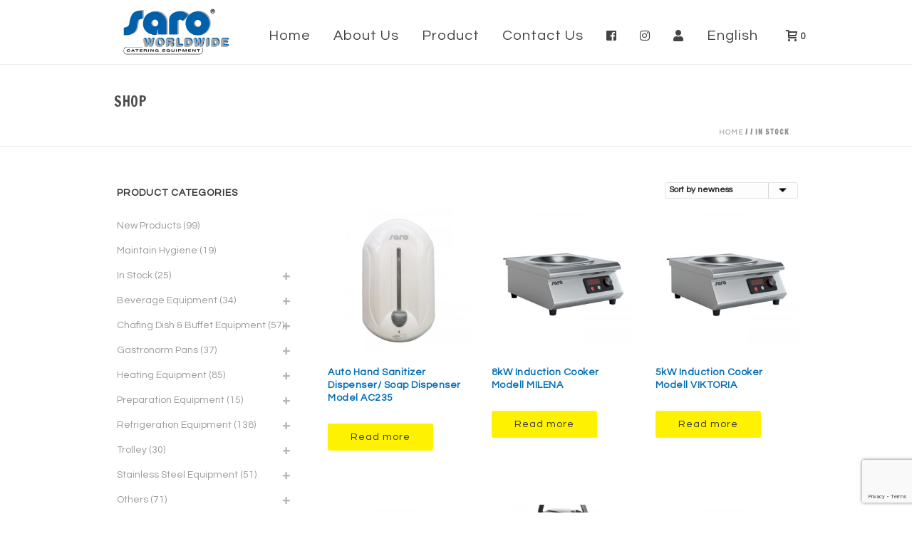

--- FILE ---
content_type: text/html; charset=UTF-8
request_url: https://saro.com.hk/product-category/in-stock/
body_size: 20277
content:
<!DOCTYPE html>
<html lang="en-US" >
<head>
		<meta charset="UTF-8" /><meta name="viewport" content="width=device-width, initial-scale=1.0, minimum-scale=1.0, maximum-scale=1.0, user-scalable=0" /><meta http-equiv="X-UA-Compatible" content="IE=edge,chrome=1" /><meta name="format-detection" content="telephone=no"><title>In Stock &#8211; Saro</title>
<script type="text/javascript">var ajaxurl = "https://saro.com.hk/wp-admin/admin-ajax.php";</script><meta name='robots' content='max-image-preview:large' />
<link rel="alternate" hreflang="zh-hant" href="https://saro.com.hk/product-category/in-stock-products-zh-hant/?lang=zh-hant" />
<link rel="alternate" hreflang="en" href="https://saro.com.hk/product-category/in-stock/" />
<link rel="alternate" hreflang="zh-hans" href="https://saro.com.hk/product-category/in-stock-products-zh-hans/?lang=zh-hans" />

		<style id="critical-path-css" type="text/css">
			body,html{width:100%;height:100%;margin:0;padding:0}.page-preloader{top:0;left:0;z-index:999;position:fixed;height:100%;width:100%;text-align:center}.preloader-preview-area{-webkit-animation-delay:-.2s;animation-delay:-.2s;top:50%;-webkit-transform:translateY(100%);-ms-transform:translateY(100%);transform:translateY(100%);margin-top:10px;max-height:calc(50% - 20px);opacity:1;width:100%;text-align:center;position:absolute}.preloader-logo{max-width:90%;top:50%;-webkit-transform:translateY(-100%);-ms-transform:translateY(-100%);transform:translateY(-100%);margin:-10px auto 0 auto;max-height:calc(50% - 20px);opacity:1;position:relative}.ball-pulse>div{width:15px;height:15px;border-radius:100%;margin:2px;-webkit-animation-fill-mode:both;animation-fill-mode:both;display:inline-block;-webkit-animation:ball-pulse .75s infinite cubic-bezier(.2,.68,.18,1.08);animation:ball-pulse .75s infinite cubic-bezier(.2,.68,.18,1.08)}.ball-pulse>div:nth-child(1){-webkit-animation-delay:-.36s;animation-delay:-.36s}.ball-pulse>div:nth-child(2){-webkit-animation-delay:-.24s;animation-delay:-.24s}.ball-pulse>div:nth-child(3){-webkit-animation-delay:-.12s;animation-delay:-.12s}@-webkit-keyframes ball-pulse{0%{-webkit-transform:scale(1);transform:scale(1);opacity:1}45%{-webkit-transform:scale(.1);transform:scale(.1);opacity:.7}80%{-webkit-transform:scale(1);transform:scale(1);opacity:1}}@keyframes ball-pulse{0%{-webkit-transform:scale(1);transform:scale(1);opacity:1}45%{-webkit-transform:scale(.1);transform:scale(.1);opacity:.7}80%{-webkit-transform:scale(1);transform:scale(1);opacity:1}}.ball-clip-rotate-pulse{position:relative;-webkit-transform:translateY(-15px) translateX(-10px);-ms-transform:translateY(-15px) translateX(-10px);transform:translateY(-15px) translateX(-10px);display:inline-block}.ball-clip-rotate-pulse>div{-webkit-animation-fill-mode:both;animation-fill-mode:both;position:absolute;top:0;left:0;border-radius:100%}.ball-clip-rotate-pulse>div:first-child{height:36px;width:36px;top:7px;left:-7px;-webkit-animation:ball-clip-rotate-pulse-scale 1s 0s cubic-bezier(.09,.57,.49,.9) infinite;animation:ball-clip-rotate-pulse-scale 1s 0s cubic-bezier(.09,.57,.49,.9) infinite}.ball-clip-rotate-pulse>div:last-child{position:absolute;width:50px;height:50px;left:-16px;top:-2px;background:0 0;border:2px solid;-webkit-animation:ball-clip-rotate-pulse-rotate 1s 0s cubic-bezier(.09,.57,.49,.9) infinite;animation:ball-clip-rotate-pulse-rotate 1s 0s cubic-bezier(.09,.57,.49,.9) infinite;-webkit-animation-duration:1s;animation-duration:1s}@-webkit-keyframes ball-clip-rotate-pulse-rotate{0%{-webkit-transform:rotate(0) scale(1);transform:rotate(0) scale(1)}50%{-webkit-transform:rotate(180deg) scale(.6);transform:rotate(180deg) scale(.6)}100%{-webkit-transform:rotate(360deg) scale(1);transform:rotate(360deg) scale(1)}}@keyframes ball-clip-rotate-pulse-rotate{0%{-webkit-transform:rotate(0) scale(1);transform:rotate(0) scale(1)}50%{-webkit-transform:rotate(180deg) scale(.6);transform:rotate(180deg) scale(.6)}100%{-webkit-transform:rotate(360deg) scale(1);transform:rotate(360deg) scale(1)}}@-webkit-keyframes ball-clip-rotate-pulse-scale{30%{-webkit-transform:scale(.3);transform:scale(.3)}100%{-webkit-transform:scale(1);transform:scale(1)}}@keyframes ball-clip-rotate-pulse-scale{30%{-webkit-transform:scale(.3);transform:scale(.3)}100%{-webkit-transform:scale(1);transform:scale(1)}}@-webkit-keyframes square-spin{25%{-webkit-transform:perspective(100px) rotateX(180deg) rotateY(0);transform:perspective(100px) rotateX(180deg) rotateY(0)}50%{-webkit-transform:perspective(100px) rotateX(180deg) rotateY(180deg);transform:perspective(100px) rotateX(180deg) rotateY(180deg)}75%{-webkit-transform:perspective(100px) rotateX(0) rotateY(180deg);transform:perspective(100px) rotateX(0) rotateY(180deg)}100%{-webkit-transform:perspective(100px) rotateX(0) rotateY(0);transform:perspective(100px) rotateX(0) rotateY(0)}}@keyframes square-spin{25%{-webkit-transform:perspective(100px) rotateX(180deg) rotateY(0);transform:perspective(100px) rotateX(180deg) rotateY(0)}50%{-webkit-transform:perspective(100px) rotateX(180deg) rotateY(180deg);transform:perspective(100px) rotateX(180deg) rotateY(180deg)}75%{-webkit-transform:perspective(100px) rotateX(0) rotateY(180deg);transform:perspective(100px) rotateX(0) rotateY(180deg)}100%{-webkit-transform:perspective(100px) rotateX(0) rotateY(0);transform:perspective(100px) rotateX(0) rotateY(0)}}.square-spin{display:inline-block}.square-spin>div{-webkit-animation-fill-mode:both;animation-fill-mode:both;width:50px;height:50px;-webkit-animation:square-spin 3s 0s cubic-bezier(.09,.57,.49,.9) infinite;animation:square-spin 3s 0s cubic-bezier(.09,.57,.49,.9) infinite}.cube-transition{position:relative;-webkit-transform:translate(-25px,-25px);-ms-transform:translate(-25px,-25px);transform:translate(-25px,-25px);display:inline-block}.cube-transition>div{-webkit-animation-fill-mode:both;animation-fill-mode:both;width:15px;height:15px;position:absolute;top:-5px;left:-5px;-webkit-animation:cube-transition 1.6s 0s infinite ease-in-out;animation:cube-transition 1.6s 0s infinite ease-in-out}.cube-transition>div:last-child{-webkit-animation-delay:-.8s;animation-delay:-.8s}@-webkit-keyframes cube-transition{25%{-webkit-transform:translateX(50px) scale(.5) rotate(-90deg);transform:translateX(50px) scale(.5) rotate(-90deg)}50%{-webkit-transform:translate(50px,50px) rotate(-180deg);transform:translate(50px,50px) rotate(-180deg)}75%{-webkit-transform:translateY(50px) scale(.5) rotate(-270deg);transform:translateY(50px) scale(.5) rotate(-270deg)}100%{-webkit-transform:rotate(-360deg);transform:rotate(-360deg)}}@keyframes cube-transition{25%{-webkit-transform:translateX(50px) scale(.5) rotate(-90deg);transform:translateX(50px) scale(.5) rotate(-90deg)}50%{-webkit-transform:translate(50px,50px) rotate(-180deg);transform:translate(50px,50px) rotate(-180deg)}75%{-webkit-transform:translateY(50px) scale(.5) rotate(-270deg);transform:translateY(50px) scale(.5) rotate(-270deg)}100%{-webkit-transform:rotate(-360deg);transform:rotate(-360deg)}}.ball-scale>div{border-radius:100%;margin:2px;-webkit-animation-fill-mode:both;animation-fill-mode:both;display:inline-block;height:60px;width:60px;-webkit-animation:ball-scale 1s 0s ease-in-out infinite;animation:ball-scale 1s 0s ease-in-out infinite}@-webkit-keyframes ball-scale{0%{-webkit-transform:scale(0);transform:scale(0)}100%{-webkit-transform:scale(1);transform:scale(1);opacity:0}}@keyframes ball-scale{0%{-webkit-transform:scale(0);transform:scale(0)}100%{-webkit-transform:scale(1);transform:scale(1);opacity:0}}.line-scale>div{-webkit-animation-fill-mode:both;animation-fill-mode:both;display:inline-block;width:5px;height:50px;border-radius:2px;margin:2px}.line-scale>div:nth-child(1){-webkit-animation:line-scale 1s -.5s infinite cubic-bezier(.2,.68,.18,1.08);animation:line-scale 1s -.5s infinite cubic-bezier(.2,.68,.18,1.08)}.line-scale>div:nth-child(2){-webkit-animation:line-scale 1s -.4s infinite cubic-bezier(.2,.68,.18,1.08);animation:line-scale 1s -.4s infinite cubic-bezier(.2,.68,.18,1.08)}.line-scale>div:nth-child(3){-webkit-animation:line-scale 1s -.3s infinite cubic-bezier(.2,.68,.18,1.08);animation:line-scale 1s -.3s infinite cubic-bezier(.2,.68,.18,1.08)}.line-scale>div:nth-child(4){-webkit-animation:line-scale 1s -.2s infinite cubic-bezier(.2,.68,.18,1.08);animation:line-scale 1s -.2s infinite cubic-bezier(.2,.68,.18,1.08)}.line-scale>div:nth-child(5){-webkit-animation:line-scale 1s -.1s infinite cubic-bezier(.2,.68,.18,1.08);animation:line-scale 1s -.1s infinite cubic-bezier(.2,.68,.18,1.08)}@-webkit-keyframes line-scale{0%{-webkit-transform:scaley(1);transform:scaley(1)}50%{-webkit-transform:scaley(.4);transform:scaley(.4)}100%{-webkit-transform:scaley(1);transform:scaley(1)}}@keyframes line-scale{0%{-webkit-transform:scaley(1);transform:scaley(1)}50%{-webkit-transform:scaley(.4);transform:scaley(.4)}100%{-webkit-transform:scaley(1);transform:scaley(1)}}.ball-scale-multiple{position:relative;-webkit-transform:translateY(30px);-ms-transform:translateY(30px);transform:translateY(30px);display:inline-block}.ball-scale-multiple>div{border-radius:100%;-webkit-animation-fill-mode:both;animation-fill-mode:both;margin:2px;position:absolute;left:-30px;top:0;opacity:0;margin:0;width:50px;height:50px;-webkit-animation:ball-scale-multiple 1s 0s linear infinite;animation:ball-scale-multiple 1s 0s linear infinite}.ball-scale-multiple>div:nth-child(2){-webkit-animation-delay:-.2s;animation-delay:-.2s}.ball-scale-multiple>div:nth-child(3){-webkit-animation-delay:-.2s;animation-delay:-.2s}@-webkit-keyframes ball-scale-multiple{0%{-webkit-transform:scale(0);transform:scale(0);opacity:0}5%{opacity:1}100%{-webkit-transform:scale(1);transform:scale(1);opacity:0}}@keyframes ball-scale-multiple{0%{-webkit-transform:scale(0);transform:scale(0);opacity:0}5%{opacity:1}100%{-webkit-transform:scale(1);transform:scale(1);opacity:0}}.ball-pulse-sync{display:inline-block}.ball-pulse-sync>div{width:15px;height:15px;border-radius:100%;margin:2px;-webkit-animation-fill-mode:both;animation-fill-mode:both;display:inline-block}.ball-pulse-sync>div:nth-child(1){-webkit-animation:ball-pulse-sync .6s -.21s infinite ease-in-out;animation:ball-pulse-sync .6s -.21s infinite ease-in-out}.ball-pulse-sync>div:nth-child(2){-webkit-animation:ball-pulse-sync .6s -.14s infinite ease-in-out;animation:ball-pulse-sync .6s -.14s infinite ease-in-out}.ball-pulse-sync>div:nth-child(3){-webkit-animation:ball-pulse-sync .6s -70ms infinite ease-in-out;animation:ball-pulse-sync .6s -70ms infinite ease-in-out}@-webkit-keyframes ball-pulse-sync{33%{-webkit-transform:translateY(10px);transform:translateY(10px)}66%{-webkit-transform:translateY(-10px);transform:translateY(-10px)}100%{-webkit-transform:translateY(0);transform:translateY(0)}}@keyframes ball-pulse-sync{33%{-webkit-transform:translateY(10px);transform:translateY(10px)}66%{-webkit-transform:translateY(-10px);transform:translateY(-10px)}100%{-webkit-transform:translateY(0);transform:translateY(0)}}.transparent-circle{display:inline-block;border-top:.5em solid rgba(255,255,255,.2);border-right:.5em solid rgba(255,255,255,.2);border-bottom:.5em solid rgba(255,255,255,.2);border-left:.5em solid #fff;-webkit-transform:translateZ(0);transform:translateZ(0);-webkit-animation:transparent-circle 1.1s infinite linear;animation:transparent-circle 1.1s infinite linear;width:50px;height:50px;border-radius:50%}.transparent-circle:after{border-radius:50%;width:10em;height:10em}@-webkit-keyframes transparent-circle{0%{-webkit-transform:rotate(0);transform:rotate(0)}100%{-webkit-transform:rotate(360deg);transform:rotate(360deg)}}@keyframes transparent-circle{0%{-webkit-transform:rotate(0);transform:rotate(0)}100%{-webkit-transform:rotate(360deg);transform:rotate(360deg)}}.ball-spin-fade-loader{position:relative;top:-10px;left:-10px;display:inline-block}.ball-spin-fade-loader>div{width:15px;height:15px;border-radius:100%;margin:2px;-webkit-animation-fill-mode:both;animation-fill-mode:both;position:absolute;-webkit-animation:ball-spin-fade-loader 1s infinite linear;animation:ball-spin-fade-loader 1s infinite linear}.ball-spin-fade-loader>div:nth-child(1){top:25px;left:0;animation-delay:-.84s;-webkit-animation-delay:-.84s}.ball-spin-fade-loader>div:nth-child(2){top:17.05px;left:17.05px;animation-delay:-.72s;-webkit-animation-delay:-.72s}.ball-spin-fade-loader>div:nth-child(3){top:0;left:25px;animation-delay:-.6s;-webkit-animation-delay:-.6s}.ball-spin-fade-loader>div:nth-child(4){top:-17.05px;left:17.05px;animation-delay:-.48s;-webkit-animation-delay:-.48s}.ball-spin-fade-loader>div:nth-child(5){top:-25px;left:0;animation-delay:-.36s;-webkit-animation-delay:-.36s}.ball-spin-fade-loader>div:nth-child(6){top:-17.05px;left:-17.05px;animation-delay:-.24s;-webkit-animation-delay:-.24s}.ball-spin-fade-loader>div:nth-child(7){top:0;left:-25px;animation-delay:-.12s;-webkit-animation-delay:-.12s}.ball-spin-fade-loader>div:nth-child(8){top:17.05px;left:-17.05px;animation-delay:0s;-webkit-animation-delay:0s}@-webkit-keyframes ball-spin-fade-loader{50%{opacity:.3;-webkit-transform:scale(.4);transform:scale(.4)}100%{opacity:1;-webkit-transform:scale(1);transform:scale(1)}}@keyframes ball-spin-fade-loader{50%{opacity:.3;-webkit-transform:scale(.4);transform:scale(.4)}100%{opacity:1;-webkit-transform:scale(1);transform:scale(1)}}		</style>

		<link rel='dns-prefetch' href='//www.google.com' />
<link rel='dns-prefetch' href='//fonts.googleapis.com' />
<link rel='dns-prefetch' href='//s.w.org' />
<link rel="alternate" type="application/rss+xml" title="Saro &raquo; Feed" href="https://saro.com.hk/feed/" />
<link rel="alternate" type="application/rss+xml" title="Saro &raquo; Comments Feed" href="https://saro.com.hk/comments/feed/" />

<link rel="shortcut icon" href="https://saro.com.hk/wp-content/uploads/2018/08/logo.png"  />
<link rel="alternate" type="application/rss+xml" title="Saro &raquo; In Stock Category Feed" href="https://saro.com.hk/product-category/in-stock/feed/" />
<script type="text/javascript">window.abb = {};php = {};window.PHP = {};PHP.ajax = "https://saro.com.hk/wp-admin/admin-ajax.php";PHP.wp_p_id = "";var mk_header_parallax, mk_banner_parallax, mk_page_parallax, mk_footer_parallax, mk_body_parallax;var mk_images_dir = "https://saro.com.hk/wp-content/themes/jupiter/assets/images",mk_theme_js_path = "https://saro.com.hk/wp-content/themes/jupiter/assets/js",mk_theme_dir = "https://saro.com.hk/wp-content/themes/jupiter",mk_captcha_placeholder = "Enter Captcha",mk_captcha_invalid_txt = "Invalid. Try again.",mk_captcha_correct_txt = "Captcha correct.",mk_responsive_nav_width = 1140,mk_vertical_header_back = "Back",mk_vertical_header_anim = "1",mk_check_rtl = true,mk_grid_width = 1000,mk_ajax_search_option = "disable",mk_preloader_bg_color = "#e4ff00",mk_accent_color = "#fff200",mk_go_to_top =  "true",mk_smooth_scroll =  "true",mk_preloader_bar_color = "#fff200",mk_preloader_logo = "https://demos.artbees.net/jupiter/carpo/wp-content/uploads/sites/38/2015/12/preloader.png";mk_typekit_id   = "",mk_google_fonts = ["Questrial:100italic,200italic,300italic,400italic,500italic,600italic,700italic,800italic,900italic,100,200,300,400,500,600,700,800,900","Questrial:100italic,200italic,300italic,400italic,500italic,600italic,700italic,800italic,900italic,100,200,300,400,500,600,700,800,900:cyrillic","Francois One:100italic,200italic,300italic,400italic,500italic,600italic,700italic,800italic,900italic,100,200,300,400,500,600,700,800,900:cyrillic","Oswald"],mk_global_lazyload = true;</script><link rel='stylesheet' id='layerslider-css'  href='https://saro.com.hk/wp-content/plugins/LayerSlider/static/layerslider/css/layerslider.css?ver=6.7.6' type='text/css' media='all' />
<link rel='stylesheet' id='ls-google-fonts-css'  href='https://fonts.googleapis.com/css?family=Oswald:300,regular,700&#038;subset=latin%2Clatin-ext' type='text/css' media='all' />
<link rel='stylesheet' id='wp-block-library-css'  href='https://saro.com.hk/wp-includes/css/dist/block-library/style.min.css?ver=5.9.3' type='text/css' media='all' />
<style id='global-styles-inline-css' type='text/css'>
body{--wp--preset--color--black: #000000;--wp--preset--color--cyan-bluish-gray: #abb8c3;--wp--preset--color--white: #ffffff;--wp--preset--color--pale-pink: #f78da7;--wp--preset--color--vivid-red: #cf2e2e;--wp--preset--color--luminous-vivid-orange: #ff6900;--wp--preset--color--luminous-vivid-amber: #fcb900;--wp--preset--color--light-green-cyan: #7bdcb5;--wp--preset--color--vivid-green-cyan: #00d084;--wp--preset--color--pale-cyan-blue: #8ed1fc;--wp--preset--color--vivid-cyan-blue: #0693e3;--wp--preset--color--vivid-purple: #9b51e0;--wp--preset--gradient--vivid-cyan-blue-to-vivid-purple: linear-gradient(135deg,rgba(6,147,227,1) 0%,rgb(155,81,224) 100%);--wp--preset--gradient--light-green-cyan-to-vivid-green-cyan: linear-gradient(135deg,rgb(122,220,180) 0%,rgb(0,208,130) 100%);--wp--preset--gradient--luminous-vivid-amber-to-luminous-vivid-orange: linear-gradient(135deg,rgba(252,185,0,1) 0%,rgba(255,105,0,1) 100%);--wp--preset--gradient--luminous-vivid-orange-to-vivid-red: linear-gradient(135deg,rgba(255,105,0,1) 0%,rgb(207,46,46) 100%);--wp--preset--gradient--very-light-gray-to-cyan-bluish-gray: linear-gradient(135deg,rgb(238,238,238) 0%,rgb(169,184,195) 100%);--wp--preset--gradient--cool-to-warm-spectrum: linear-gradient(135deg,rgb(74,234,220) 0%,rgb(151,120,209) 20%,rgb(207,42,186) 40%,rgb(238,44,130) 60%,rgb(251,105,98) 80%,rgb(254,248,76) 100%);--wp--preset--gradient--blush-light-purple: linear-gradient(135deg,rgb(255,206,236) 0%,rgb(152,150,240) 100%);--wp--preset--gradient--blush-bordeaux: linear-gradient(135deg,rgb(254,205,165) 0%,rgb(254,45,45) 50%,rgb(107,0,62) 100%);--wp--preset--gradient--luminous-dusk: linear-gradient(135deg,rgb(255,203,112) 0%,rgb(199,81,192) 50%,rgb(65,88,208) 100%);--wp--preset--gradient--pale-ocean: linear-gradient(135deg,rgb(255,245,203) 0%,rgb(182,227,212) 50%,rgb(51,167,181) 100%);--wp--preset--gradient--electric-grass: linear-gradient(135deg,rgb(202,248,128) 0%,rgb(113,206,126) 100%);--wp--preset--gradient--midnight: linear-gradient(135deg,rgb(2,3,129) 0%,rgb(40,116,252) 100%);--wp--preset--duotone--dark-grayscale: url('#wp-duotone-dark-grayscale');--wp--preset--duotone--grayscale: url('#wp-duotone-grayscale');--wp--preset--duotone--purple-yellow: url('#wp-duotone-purple-yellow');--wp--preset--duotone--blue-red: url('#wp-duotone-blue-red');--wp--preset--duotone--midnight: url('#wp-duotone-midnight');--wp--preset--duotone--magenta-yellow: url('#wp-duotone-magenta-yellow');--wp--preset--duotone--purple-green: url('#wp-duotone-purple-green');--wp--preset--duotone--blue-orange: url('#wp-duotone-blue-orange');--wp--preset--font-size--small: 13px;--wp--preset--font-size--medium: 20px;--wp--preset--font-size--large: 36px;--wp--preset--font-size--x-large: 42px;}.has-black-color{color: var(--wp--preset--color--black) !important;}.has-cyan-bluish-gray-color{color: var(--wp--preset--color--cyan-bluish-gray) !important;}.has-white-color{color: var(--wp--preset--color--white) !important;}.has-pale-pink-color{color: var(--wp--preset--color--pale-pink) !important;}.has-vivid-red-color{color: var(--wp--preset--color--vivid-red) !important;}.has-luminous-vivid-orange-color{color: var(--wp--preset--color--luminous-vivid-orange) !important;}.has-luminous-vivid-amber-color{color: var(--wp--preset--color--luminous-vivid-amber) !important;}.has-light-green-cyan-color{color: var(--wp--preset--color--light-green-cyan) !important;}.has-vivid-green-cyan-color{color: var(--wp--preset--color--vivid-green-cyan) !important;}.has-pale-cyan-blue-color{color: var(--wp--preset--color--pale-cyan-blue) !important;}.has-vivid-cyan-blue-color{color: var(--wp--preset--color--vivid-cyan-blue) !important;}.has-vivid-purple-color{color: var(--wp--preset--color--vivid-purple) !important;}.has-black-background-color{background-color: var(--wp--preset--color--black) !important;}.has-cyan-bluish-gray-background-color{background-color: var(--wp--preset--color--cyan-bluish-gray) !important;}.has-white-background-color{background-color: var(--wp--preset--color--white) !important;}.has-pale-pink-background-color{background-color: var(--wp--preset--color--pale-pink) !important;}.has-vivid-red-background-color{background-color: var(--wp--preset--color--vivid-red) !important;}.has-luminous-vivid-orange-background-color{background-color: var(--wp--preset--color--luminous-vivid-orange) !important;}.has-luminous-vivid-amber-background-color{background-color: var(--wp--preset--color--luminous-vivid-amber) !important;}.has-light-green-cyan-background-color{background-color: var(--wp--preset--color--light-green-cyan) !important;}.has-vivid-green-cyan-background-color{background-color: var(--wp--preset--color--vivid-green-cyan) !important;}.has-pale-cyan-blue-background-color{background-color: var(--wp--preset--color--pale-cyan-blue) !important;}.has-vivid-cyan-blue-background-color{background-color: var(--wp--preset--color--vivid-cyan-blue) !important;}.has-vivid-purple-background-color{background-color: var(--wp--preset--color--vivid-purple) !important;}.has-black-border-color{border-color: var(--wp--preset--color--black) !important;}.has-cyan-bluish-gray-border-color{border-color: var(--wp--preset--color--cyan-bluish-gray) !important;}.has-white-border-color{border-color: var(--wp--preset--color--white) !important;}.has-pale-pink-border-color{border-color: var(--wp--preset--color--pale-pink) !important;}.has-vivid-red-border-color{border-color: var(--wp--preset--color--vivid-red) !important;}.has-luminous-vivid-orange-border-color{border-color: var(--wp--preset--color--luminous-vivid-orange) !important;}.has-luminous-vivid-amber-border-color{border-color: var(--wp--preset--color--luminous-vivid-amber) !important;}.has-light-green-cyan-border-color{border-color: var(--wp--preset--color--light-green-cyan) !important;}.has-vivid-green-cyan-border-color{border-color: var(--wp--preset--color--vivid-green-cyan) !important;}.has-pale-cyan-blue-border-color{border-color: var(--wp--preset--color--pale-cyan-blue) !important;}.has-vivid-cyan-blue-border-color{border-color: var(--wp--preset--color--vivid-cyan-blue) !important;}.has-vivid-purple-border-color{border-color: var(--wp--preset--color--vivid-purple) !important;}.has-vivid-cyan-blue-to-vivid-purple-gradient-background{background: var(--wp--preset--gradient--vivid-cyan-blue-to-vivid-purple) !important;}.has-light-green-cyan-to-vivid-green-cyan-gradient-background{background: var(--wp--preset--gradient--light-green-cyan-to-vivid-green-cyan) !important;}.has-luminous-vivid-amber-to-luminous-vivid-orange-gradient-background{background: var(--wp--preset--gradient--luminous-vivid-amber-to-luminous-vivid-orange) !important;}.has-luminous-vivid-orange-to-vivid-red-gradient-background{background: var(--wp--preset--gradient--luminous-vivid-orange-to-vivid-red) !important;}.has-very-light-gray-to-cyan-bluish-gray-gradient-background{background: var(--wp--preset--gradient--very-light-gray-to-cyan-bluish-gray) !important;}.has-cool-to-warm-spectrum-gradient-background{background: var(--wp--preset--gradient--cool-to-warm-spectrum) !important;}.has-blush-light-purple-gradient-background{background: var(--wp--preset--gradient--blush-light-purple) !important;}.has-blush-bordeaux-gradient-background{background: var(--wp--preset--gradient--blush-bordeaux) !important;}.has-luminous-dusk-gradient-background{background: var(--wp--preset--gradient--luminous-dusk) !important;}.has-pale-ocean-gradient-background{background: var(--wp--preset--gradient--pale-ocean) !important;}.has-electric-grass-gradient-background{background: var(--wp--preset--gradient--electric-grass) !important;}.has-midnight-gradient-background{background: var(--wp--preset--gradient--midnight) !important;}.has-small-font-size{font-size: var(--wp--preset--font-size--small) !important;}.has-medium-font-size{font-size: var(--wp--preset--font-size--medium) !important;}.has-large-font-size{font-size: var(--wp--preset--font-size--large) !important;}.has-x-large-font-size{font-size: var(--wp--preset--font-size--x-large) !important;}
</style>
<link rel='stylesheet' id='contact-form-7-css'  href='https://saro.com.hk/wp-content/plugins/contact-form-7/includes/css/styles.css?ver=5.5.6.1' type='text/css' media='all' />
<link rel='stylesheet' id='wcml-dropdown-0-css'  href='https://saro.com.hk/wp-content/plugins/woocommerce-multilingual/templates/currency-switchers/legacy-dropdown/style.css?ver=4.3.4' type='text/css' media='all' />
<style id='wcml-dropdown-0-inline-css' type='text/css'>
.product.wcml-dropdown, .product.wcml-dropdown li, .product.wcml-dropdown li li{border-color:#cdcdcd ;}.product.wcml-dropdown li>a {color:#222222;background-color:#e5e5e5;}.product.wcml-dropdown li:hover>a, .product.wcml-dropdown li:focus>a {color:#000000;background-color:#eeeeee;}.product.wcml-dropdown .wcml-cs-active-currency>a {color:#222222;background-color:#eeeeee;}.product.wcml-dropdown .wcml-cs-active-currency:hover>a, .product.wcml-dropdown .wcml-cs-active-currency:focus>a {color:#000000;background-color:#eeeeee;}
</style>
<link rel='stylesheet' id='woocommerce-layout-css'  href='https://saro.com.hk/wp-content/plugins/woocommerce/assets/css/woocommerce-layout.css?ver=3.4.4' type='text/css' media='all' />
<link rel='stylesheet' id='woocommerce-smallscreen-css'  href='https://saro.com.hk/wp-content/plugins/woocommerce/assets/css/woocommerce-smallscreen.css?ver=3.4.4' type='text/css' media='only screen and (max-width: 768px)' />
<link rel='stylesheet' id='woocommerce-general-css'  href='https://saro.com.hk/wp-content/plugins/woocommerce/assets/css/woocommerce.css?ver=3.4.4' type='text/css' media='all' />
<style id='woocommerce-inline-inline-css' type='text/css'>
.woocommerce form .form-row .required { visibility: visible; }
</style>
<link rel='stylesheet' id='aws-style-css'  href='https://saro.com.hk/wp-content/plugins/advanced-woo-search/assets/css/common.min.css?ver=3.24' type='text/css' media='all' />
<link rel='stylesheet' id='wpml-menu-item-0-css'  href='//saro.com.hk/wp-content/plugins/sitepress-multilingual-cms/templates/language-switchers/menu-item/style.css?ver=1' type='text/css' media='all' />
<link rel='stylesheet' id='wpml-cms-nav-css-css'  href='https://saro.com.hk/wp-content/plugins/wpml-cms-nav/res/css/navigation.css?ver=1.4.23' type='text/css' media='all' />
<link rel='stylesheet' id='cms-navigation-style-base-css'  href='https://saro.com.hk/wp-content/plugins/wpml-cms-nav/res/css/cms-navigation-base.css?ver=1.4.23' type='text/css' media='screen' />
<link rel='stylesheet' id='cms-navigation-style-css'  href='https://saro.com.hk/wp-content/plugins/wpml-cms-nav/res/css/cms-navigation.css?ver=1.4.23' type='text/css' media='screen' />
<link rel='stylesheet' id='theme-styles-css'  href='https://saro.com.hk/wp-content/themes/jupiter/assets/stylesheet/min/full-styles.6.1.4.css?ver=1653187242' type='text/css' media='all' />
<style id='theme-styles-inline-css' type='text/css'>
body { background-color:#fff; } .hb-custom-header #mk-page-introduce, .mk-header { background-size:cover;-webkit-background-size:cover;-moz-background-size:cover; } .hb-custom-header > div, .mk-header-bg { background-color:#fff; } .mk-classic-nav-bg { background-color:#fff; } .master-holder-bg { background-color:#fff; } #mk-footer { background-color:#363636; } #mk-boxed-layout { -webkit-box-shadow:0 0 0px rgba(0, 0, 0, 0); -moz-box-shadow:0 0 0px rgba(0, 0, 0, 0); box-shadow:0 0 0px rgba(0, 0, 0, 0); } .mk-news-tab .mk-tabs-tabs .is-active a, .mk-fancy-title.pattern-style span, .mk-fancy-title.pattern-style.color-gradient span:after, .page-bg-color { background-color:#fff; } .page-title { font-size:20px; color:#4d4d4d; text-transform:uppercase; font-weight:inherit; letter-spacing:2px; } .page-subtitle { font-size:14px; line-height:100%; color:#a3a3a3; font-size:14px; text-transform:none; } .mk-header { border-bottom:1px solid #ededed; } .header-style-1 .mk-header-padding-wrapper, .header-style-2 .mk-header-padding-wrapper, .header-style-3 .mk-header-padding-wrapper { padding-top:91px; } .mk-process-steps[max-width~="950px"] ul::before { display:none !important; } .mk-process-steps[max-width~="950px"] li { margin-bottom:30px !important; width:100% !important; text-align:center; } .mk-event-countdown-ul[max-width~="750px"] li { width:90%; display:block; margin:0 auto 15px; } body { font-family:Questrial } body, p:not(.form-row):not(.woocommerce-mini-cart__empty-message):not(.woocommerce-mini-cart__total):not(.woocommerce-mini-cart__buttons):not(.mk-product-total-name):not(.woocommerce-result-count), .woocommerce-customer-details address, a, .mk-footer-copyright, .mk-button, .mk-contact-form, .mk-contact-form input,.mk-contact-form button { font-family:Questrial } h1, h2, h3, h4, h5, h6, #mk-page-introduce, .main-navigation-ul, .mk-vm-menuwrapper, .mk-fancy-title { font-family:Francois One } @font-face { font-family:'star'; src:url('https://saro.com.hk/wp-content/themes/jupiter/assets/stylesheet/fonts/star/font.eot'); src:url('https://saro.com.hk/wp-content/themes/jupiter/assets/stylesheet/fonts/star/font.eot?#iefix') format('embedded-opentype'), url('https://saro.com.hk/wp-content/themes/jupiter/assets/stylesheet/fonts/star/font.woff') format('woff'), url('https://saro.com.hk/wp-content/themes/jupiter/assets/stylesheet/fonts/star/font.ttf') format('truetype'), url('https://saro.com.hk/wp-content/themes/jupiter/assets/stylesheet/fonts/star/font.svg#star') format('svg'); font-weight:normal; font-style:normal; } @font-face { font-family:'WooCommerce'; src:url('https://saro.com.hk/wp-content/themes/jupiter/assets/stylesheet/fonts/woocommerce/font.eot'); src:url('https://saro.com.hk/wp-content/themes/jupiter/assets/stylesheet/fonts/woocommerce/font.eot?#iefix') format('embedded-opentype'), url('https://saro.com.hk/wp-content/themes/jupiter/assets/stylesheet/fonts/woocommerce/font.woff') format('woff'), url('https://saro.com.hk/wp-content/themes/jupiter/assets/stylesheet/fonts/woocommerce/font.ttf') format('truetype'), url('https://saro.com.hk/wp-content/themes/jupiter/assets/stylesheet/fonts/woocommerce/font.svg#WooCommerce') format('svg'); font-weight:normal; font-style:normal; } ::-moz-selection { color:#111 !important; } ::selection { color:#111 !important; } .woocommerce div.product form.cart .variations label { padding-right:1em; font-family:inherit; font-size:22px; font-weight:400; font-style:normal; color:#555; } .woocommerce div.product form.cart .variations td { line-height:3em; } .woocommerce-page .mk-accordion-pane h2 { display:none; } div#tab-additional_information .mk-accordion-tab { font-size:20px; padding-bottom:0px; } .single-product div.product div#enquiry .single_add_to_cart_button { display:block; max-width:100%; font-size:17px !important; padding-left:34px; padding-right:34px; } button.single_add_to_cart_button.button { margin-bottom:15px !important; } #mk-sidebar .widget button.dwbtn a { color:#000000!important; padding:13px 22px; } #mk-sidebar button.dwbtn { background-color:#fff200 !important; line-height:2.4; font-size:.8751em; box-shadow:none; font-size:1.15em; border:none; } h1,h2,h3,h4,h5,h6 { letter-spacing:0.5px !important; } .price_label { font-size:14px; } .woocommerce button.button { font-weight:400; } @import url('https://fonts.googleapis.com/css?family=Anton|Archivo+Black'); #home_product_features .item-holder .item-button { } #home_product_features .item-holder .item-title h5 { text-align:center; font-family:"Questrial" !important; } #menu-main-menu li a i { font-size:24px; } #respond input#submit:hover, #review_form_wrapper input[type=submit]:hover, .post-password-form input[type=submit]:hover, .woocommerce-product-search input[type=submit]:hover, .wpcf7-submit:hover, a.button:hover, button.button:hover, input.button:hover, .price_slider_amount button:hover,.widget_shopping_cart .button.checkout:hover { background-color:#000000 !important; color:#fff200 !important; } .woocommerce-product-search button[type=submit]:hover ｛ background-color:#000000 !important; ｝ .woocommerce-product-search button[type=submit],section#mk-footer input { font-size:16px; } #mk-footer .footer_form select.wpcf7-form-control { width:100%; height:100%; max-height:20px; } .main-nav-side-search,.shopping-cart-header.add-header-height { border-top:3px solid transparent; } .main-nav-side-search:hover, .shopping-cart-header.add-header-height:hover { border-top-color:#000000; } .main-nav-side-search a { padding-top:2px; } .shopping-cart-header.add-header-height { padding-top:3px; } #menu-main-menu li a i { font-size:16px; } .one-half, .one-third { position:relative; margin-right:4%; float:left; margin-bottom:0px; clear:left; height:25px; } .one-half { width:48%; height:100%;} .one-third { width:30.66%; } .last { margin-right:0 !important; clear:right; } button.button.alt.disabled { color:#000 !important; } @media only screen and (max-width:767px) { .one-half, .one-third { width:100%; margin-right:0; } } .master-holder select:not(.gfield_select) { border-radius:5px; padding:3px 48px 4px 5px; min-width:10px; max-width:100%; } .woocommerce select { padding:3px 25px 4px 5px; min-width:10px; max-width:100%; background-image:none; } select.wpcf7-form-control.wpcf7-select { border-radius:5px; } input[type=text] { padding:0px 12px; } .na01 { width:215%; } .na02 { width:100%; } input.wpcf7-form-control.wpcf7-text.wpcf7-tel.wpcf7-validates-as-tel.na02 { padding:0px; } input.wpcf7-form-control.wpcf7-text.wpcf7-email.wpcf7-validates-as-required.wpcf7-validates-as-email.na02 { padding:0px; } input[type=email], input[type=password], input[type=search], input[type=tel], input[type=text], textarea{ border:1px solid #9f9f9f; border-radius:5px; } .na03 { width:100%!important; max-height:100px!important; } .na04 { clear:both; float:right; padding-top:20%; } .one-half.last.na05 { padding-top:95px; float:right; width:60% ; text-align:right; } .wpcf7-submit{ background-color:#fff200; color:#000000; } .Contact_us_form .one-third { margin-right:5px; width:16%; } .one-third.second { width:33%; } .footer_form .one-half.last { width:60%; } .sendbtn { position:relative; margin-right:4%; float:right; margin-bottom:0px; clear:left; width:39%; } input[type=email]{PADDING:0px;} #mk-footer .one-half.last { height:100% !important; } #mk-footer .one-half.footersendbtn { float:right; width:37%; } section#text-9 input.wpcf7-form-control.wpcf7-text.wpcf7-email.wpcf7-validates-as-required.wpcf7-validates-as-email { width:100% !important; height:30px !important; padding:3px 12px; box-sizing:border-box; } .locat_ion h1, .eu_stand { font-weight:700!important; } #respond input#submit, #review_form_wrapper input[type=submit], .post-password-form input[type=submit], .woocommerce-product-search button[type=submit], .woocommerce-product-search input[type=submit], .wpcf7-submit, a.button, button.button, input.button, .price_slider_amount button { background-color:#fff200!important; color:#000000!important; border-radius:3px !important; padding:6px 6px 4px; text-transform:none; } .woocommerce .widget_price_filter .price_slider_amount .button:hover { color:#fff200 !important; background-color:black !important; } .single-product div.product .single_add_to_cart_button{ background-color:#fff200!important; border-color:#fff200!important; } } #mk-footer .woocommerce-product-search button[type=submit] { margin-top:5px; } #mk-footer .widget:not(.widget_social_networks) a. footer,footer div,input.wpcf7-form-control.wpcf7-submit,.woocommerce-product-search button[type=submit] { font-family:"Questrial" !important; } #mk-footer .woocommerce-product-search input[type=search] { width:73%; padding:2px 12px; } .footer_form select.wpcf7-form-control.wpcf7-select { margin-bottom:4px; } #mk-footer .widget:not(.widget_social_networks) a { color:#ffffff!important; } #mk-footer p { color:#ffffff!important; } .widgettitle { margin-bottom:2px!important; } .textwidget p { padding-bottom:0px; margin-bottom:0px; } .mk-customizer ul.products li.product a.button:hover > .button-text, .woocommerce div.product form.cart .button:hover{ color:#fff200 !important; } .mk-customizer ul.products li.product a.button:hover, .woocommerce div.product form.cart .button:hover { background-color:#000000 !important; border-color:#0c0c0c !important; box-shadow:none !important; } #mk-footer ul.product-categories li a { font-family:'Questrial', cursive; line-height:20px; font-size:16px; padding:0px; } #mk-footer li.cat-item.cat-parent:before{ display:none; } .woocommerce ul.products li.product .mk-product-warp img:hover, .woocommerce-page ul.products li.product .mk-product-warp img:hover { filter:brightness(1.1); } .single-product div.product .single_add_to_cart_button { } .mk-customizer ul.products li.product .woocommerce-loop-product__title { font-weight:800!important; } #mk-footer form.wpcf7-form p { padding-bottom:0px!important; margin-bottom:0px!important; } #mk-footer .widgettitle { font-family:'Francois One', cursive; font-weight:bolder !important; font-size:20px !important; } #ft-catlist{ font-family:'Francois One', cursive; } .best_buy h1 strong { color:#000000; font-family:'Francois One', cursive; } .fontweight900 { font-weight:600!important; } .texttrnone { text-transform:none !important; } [type=submit] { min-width:100px; min-height:25px; } .mk-customizer .woocommerce ul.products li.product .button-text { font-weight:900; font-size:14px; text-transform:none; } .mk-customizer .woocommerce ul.products li.product a.button { padding:10px 30px; display:table-cell; } .marginzero { margin:0 !important; } .lineheight40 { line-height:40px; } .mk-imagebox-item .item-title { padding:25px 25px 15px; } .mk-imagebox-item .item-content { padding:0 25px 35px; } .mk-imagebox-item .item-title h5 { font-weight:900 !important; font-family:"Righteous" !important; text-transform:none; } #mk-footer .woocommerce-product-search input[type=search], #mk-footer #wpcf7-f5673-o1 input[type=email] { width:100% !important; height:30px !important; padding:3px 12px; box-sizing:border-box; } input, select{ border-radius:3px !important; } #mk-footer .footer_form select{ height:20px; font-size:12px !important; margin-bottom:2px; font-weight:bolder; } #mk-footer .footer_form input { margin-bottom:2px; height:20px; } #mk-footer .footer_form > div { height:23px; } .footer_form > .one-third, #mk-footer #ft-contacttext{ } #mk-footer #ft-contacttext{ color:white; line-height:16px; } .wpcf7-response-output.wpcf7-display-none.wpcf7-mail-sent-ok { display:inline-block !important; } #home_product_features .item-content p { font-family:'Francois One', cursive; font-weight:600; } .woocommerce div.product p.stock { color:#244a9e; font-size:26px; } div#wpcf7-f5661-p13-o1 div.wpcf7-response-output { position:absolute; padding:10px; bottom:50px; margin:0 !important; } .main-navigation-ul > li.menu-item > a.menu-item-link { text-transform:none !important; } #mk-footer ul.product-categories a { font-family:'Questrial', cursive; } .woocommerce .quantity-button, .woocommerce-page .quantity-button{ border-left:0px !important; } .single-product div.product h1.product_title { color:#234a9e!important; font-weight:800!important; font-size:30px; margin-bottom:6px; } .Contact_us_form .one-third { width:80px; } .Contact_us_form .yr-name input{ width:100%; } .Contact_us_form > .one-half.last { width:calc(80% - 90px) !important; } input.wpcf7-form-control.wpcf7-submit { padding:6px 26px; top:0; } .mk-product-warp .remaining { font-size:18px; line-height:18px; padding-bottom:5px; color:#626262; } .header-logo img { max-width:170px !important; } @media only screen and (max-width:992px) and (min-width:768px ){ .homebe50 .vc_col-sm-4.vc_col-lg-5.vc_col-md-5.vc_col-xs-12.wpb_column.column_container { width:50%; text-align:center; } } .contactmap .wpb_single_image { display:none; } @media only screen and (max-width:900px) and (min-width:554px){ div.contactmap { padding-top:0px !important; } } @media only screen and (max-width:554px){ div.contactmap { padding:0px !important; } .contactmap .wpb_single_image { display:block !important; } } @media handheld, only screen and (max-width:1300px) { .mobvision .wpb_column.vc_column_container.vc_col-sm-4 div, .mobvision h2#fancy-title-11,.mobvision h2#fancy-title-17, .mobvision h2#fancy-title-22 { text-align:center !important; } } @media only screen and (max-width:1000px) { .Contact_us_form > .one-half.last { width:calc(80% - 80px) !important; } div#wpcf7-f5661-p13-o1 div.wpcf7-response-output { left:50px; } .footer_form .one-half.last { width:65%; } } @media only screen and (max-width:767px) { #mk-footer .one-half.last { width:100% !important; } #mk-footer .one-half.footersendbtn { float:none; } input.wpcf7-form-control.wpcf7-submit { top:0!important; } } #mk-footer .wpcf7-response-output.wpcf7-display-none.wpcf7-validation-errors { display:inline-block; } input.wpcf7-form-control.wpcf7-submit { top:0!important; } .wpcf7 .wpcf7-response-output { color:black; } @media only screen and (max-width:768px) { .woocommerce-page:not(.single-product) div#mk-theme-container ul.products li.product { width:calc(50% - 30px)!important; } }
</style>
<link rel='stylesheet' id='mkhb-render-css'  href='https://saro.com.hk/wp-content/themes/jupiter/header-builder/includes/assets/css/mkhb-render.css?ver=6.1.4' type='text/css' media='all' />
<link rel='stylesheet' id='mkhb-row-css'  href='https://saro.com.hk/wp-content/themes/jupiter/header-builder/includes/assets/css/mkhb-row.css?ver=6.1.4' type='text/css' media='all' />
<link rel='stylesheet' id='mkhb-column-css'  href='https://saro.com.hk/wp-content/themes/jupiter/header-builder/includes/assets/css/mkhb-column.css?ver=6.1.4' type='text/css' media='all' />
<link rel='stylesheet' id='mk-woocommerce-common-css'  href='https://saro.com.hk/wp-content/themes/jupiter/assets/stylesheet/plugins/min/woocommerce-common.6.1.4.css?ver=1653187242' type='text/css' media='all' />
<link rel='stylesheet' id='mk-cz-woocommerce-css'  href='https://saro.com.hk/wp-content/themes/jupiter/framework/admin/customizer/woocommerce/assets/css/woocommerce.6.1.4.css?ver=1653187243' type='text/css' media='all' />
<link rel='stylesheet' id='theme-options-css'  href='https://saro.com.hk/wp-content/uploads/mk_assets/theme-options-production-1754578593_en.css?ver=1754579882' type='text/css' media='all' />
<script type='text/javascript' src='https://saro.com.hk/wp-includes/js/jquery/jquery.min.js?ver=3.6.0' id='jquery-core-js'></script>
<script type='text/javascript' src='https://saro.com.hk/wp-includes/js/jquery/jquery-migrate.min.js?ver=3.3.2' id='jquery-migrate-js'></script>
<script type='text/javascript' src='https://saro.com.hk/wp-content/plugins/woocommerce-multilingual/res/js/front-scripts.min.js?ver=4.3.4' id='wcml-front-scripts-js'></script>
<script type='text/javascript' id='cart-widget-js-extra'>
/* <![CDATA[ */
var actions = {"is_lang_switched":"0","force_reset":"0"};
/* ]]> */
</script>
<script type='text/javascript' src='https://saro.com.hk/wp-content/plugins/woocommerce-multilingual/res/js/cart_widget.min.js?ver=4.3.4' id='cart-widget-js'></script>
<script type='text/javascript' src='https://saro.com.hk/wp-content/themes/jupiter/assets/js/plugins/wp-enqueue/webfontloader.js?ver=5.9.3' id='mk-webfontloader-js'></script>
<script type='text/javascript' id='mk-webfontloader-js-after'>
WebFontConfig = {
	timeout: 2000
}

if ( mk_typekit_id.length > 0 ) {
	WebFontConfig.typekit = {
		id: mk_typekit_id
	}
}

if ( mk_google_fonts.length > 0 ) {
	WebFontConfig.google = {
		families:  mk_google_fonts
	}
}

if ( (mk_google_fonts.length > 0 || mk_typekit_id.length > 0) && navigator.userAgent.indexOf("Speed Insights") == -1) {
	WebFont.load( WebFontConfig );
}
		
</script>
<script type='text/javascript' id='layerslider-greensock-js-extra'>
/* <![CDATA[ */
var LS_Meta = {"v":"6.7.6"};
/* ]]> */
</script>
<script type='text/javascript' src='https://saro.com.hk/wp-content/plugins/LayerSlider/static/layerslider/js/greensock.js?ver=1.19.0' id='layerslider-greensock-js'></script>
<script type='text/javascript' src='https://saro.com.hk/wp-content/plugins/LayerSlider/static/layerslider/js/layerslider.kreaturamedia.jquery.js?ver=6.7.6' id='layerslider-js'></script>
<script type='text/javascript' src='https://saro.com.hk/wp-content/plugins/LayerSlider/static/layerslider/js/layerslider.transitions.js?ver=6.7.6' id='layerslider-transitions-js'></script>
<script type='text/javascript' id='wc-add-to-cart-js-extra'>
/* <![CDATA[ */
var wc_add_to_cart_params = {"ajax_url":"\/wp-admin\/admin-ajax.php","wc_ajax_url":"\/?wc-ajax=%%endpoint%%","i18n_view_cart":"View cart","cart_url":"https:\/\/saro.com.hk\/cart\/","is_cart":"","cart_redirect_after_add":"no"};
/* ]]> */
</script>
<script type='text/javascript' src='https://saro.com.hk/wp-content/plugins/woocommerce/assets/js/frontend/add-to-cart.min.js?ver=3.4.4' id='wc-add-to-cart-js'></script>
<script type='text/javascript' src='https://saro.com.hk/wp-content/plugins/js_composer_theme/assets/js/vendors/woocommerce-add-to-cart.js?ver=5.4.8' id='vc_woocommerce-add-to-cart-js-js'></script>
<meta name="generator" content="Powered by LayerSlider 6.7.6 - Multi-Purpose, Responsive, Parallax, Mobile-Friendly Slider Plugin for WordPress." />
<!-- LayerSlider updates and docs at: https://layerslider.kreaturamedia.com -->
<link rel="https://api.w.org/" href="https://saro.com.hk/wp-json/" /><link rel="EditURI" type="application/rsd+xml" title="RSD" href="https://saro.com.hk/xmlrpc.php?rsd" />
<link rel="wlwmanifest" type="application/wlwmanifest+xml" href="https://saro.com.hk/wp-includes/wlwmanifest.xml" /> 
<meta name="generator" content="WordPress 5.9.3" />
<meta name="generator" content="WooCommerce 3.4.4" />
<meta name="generator" content="WPML ver:4.0.5 stt:60,62,1;" />
<script> var isTest = false; </script><meta itemprop="author" content="Saro" /><meta itemprop="datePublished" content="July 10, 2020" /><meta itemprop="dateModified" content="May 17, 2021" /><meta itemprop="publisher" content="Saro" />	<noscript><style>.woocommerce-product-gallery{ opacity: 1 !important; }</style></noscript>
	<meta name="generator" content="Powered by WPBakery Page Builder - drag and drop page builder for WordPress."/>
<!--[if lte IE 9]><link rel="stylesheet" type="text/css" href="https://saro.com.hk/wp-content/plugins/js_composer_theme/assets/css/vc_lte_ie9.min.css" media="screen"><![endif]--><meta name="generator" content="Jupiter 6.1.4" /><noscript><style type="text/css"> .wpb_animate_when_almost_visible { opacity: 1; }</style></noscript>		<link href="https://fonts.googleapis.com/css?family=Righteous|Questrial|Bowlby+One|Erica+One|Kanit:900|Open+Sans+Condensed:300|Poiret+One|Palanquin:100|Passion|OneRaleway:300|Roboto:100|Luckiest+Guy" rel="stylesheet">
	<link rel="stylesheet" href="https://use.fontawesome.com/releases/v5.2.0/css/all.css" integrity="sha384-hWVjflwFxL6sNzntih27bfxkr27PmbbK/iSvJ+a4+0owXq79v+lsFkW54bOGbiDQ" crossorigin="anonymous">
</head>

<body data-rsssl=1 class="archive tax-product_cat term-in-stock term-95 woocommerce woocommerce-page woocommerce-no-js mk-customizer columns-3 mk-sh-pl-hover-style-none wpb-js-composer js-comp-ver-5.4.8 vc_responsive" itemscope="itemscope" itemtype="https://schema.org/WebPage"  data-adminbar="">

	
	
	<!-- Target for scroll anchors to achieve native browser bahaviour + possible enhancements like smooth scrolling -->
	<div id="top-of-page"></div>

		<div id="mk-boxed-layout">

			<div id="mk-theme-container" >

				 
    <header data-height='90'
                data-sticky-height='55'
                data-responsive-height='90'
                data-transparent-skin=''
                data-header-style='1'
                data-sticky-style='fixed'
                data-sticky-offset='' id="mk-header-1" class="mk-header header-style-1 header-align-left  toolbar-false menu-hover-1 sticky-style-fixed mk-background-stretch boxed-header " role="banner" itemscope="itemscope" itemtype="https://schema.org/WPHeader" >
                    <div class="mk-header-holder">
                                <div class="mk-header-inner add-header-height">

                    <div class="mk-header-bg "></div>

                    
                                                <div class="mk-grid header-grid">
                    
                            <div class="mk-header-nav-container one-row-style menu-hover-style-1" role="navigation" itemscope="itemscope" itemtype="https://schema.org/SiteNavigationElement" >
                                <nav class="mk-main-navigation js-main-nav"><ul id="menu-main-menu" class="main-navigation-ul"><li id="menu-item-19" class="menu-item menu-item-type-post_type menu-item-object-page menu-item-home no-mega-menu"><a class="menu-item-link js-smooth-scroll"  href="https://saro.com.hk/">Home</a></li>
<li id="menu-item-18" class="menu-item menu-item-type-post_type menu-item-object-page no-mega-menu"><a class="menu-item-link js-smooth-scroll"  href="https://saro.com.hk/about-us/">About Us</a></li>
<li id="menu-item-5453" class="menu-item menu-item-type-post_type menu-item-object-page menu-item-has-children no-mega-menu"><a class="menu-item-link js-smooth-scroll"  href="https://saro.com.hk/product/">Product</a>
<ul style="" class="sub-menu ">
	<li id="menu-item-10533" class="menu-item menu-item-type-taxonomy menu-item-object-product_cat"><a class="menu-item-link js-smooth-scroll"  href="https://saro.com.hk/product-category/beverage-equipment/">Beverage Equipment</a></li>
	<li id="menu-item-10537" class="menu-item menu-item-type-taxonomy menu-item-object-product_cat"><a class="menu-item-link js-smooth-scroll"  href="https://saro.com.hk/product-category/chafing-dish-buffet-equipment/">Chafing Dish &amp; Buffet Equipment</a></li>
	<li id="menu-item-10538" class="menu-item menu-item-type-taxonomy menu-item-object-product_cat"><a class="menu-item-link js-smooth-scroll"  href="https://saro.com.hk/product-category/gastronorm-pans/">Gastronorm Pans</a></li>
	<li id="menu-item-10539" class="menu-item menu-item-type-taxonomy menu-item-object-product_cat"><a class="menu-item-link js-smooth-scroll"  href="https://saro.com.hk/product-category/heating-equipment/">Heating Equipment</a></li>
	<li id="menu-item-10544" class="menu-item menu-item-type-taxonomy menu-item-object-product_cat"><a class="menu-item-link js-smooth-scroll"  href="https://saro.com.hk/product-category/preparation-equipment/">Preparation Equipment</a></li>
	<li id="menu-item-10540" class="menu-item menu-item-type-taxonomy menu-item-object-product_cat"><a class="menu-item-link js-smooth-scroll"  href="https://saro.com.hk/product-category/refrigeration-equipment/">Refrigeration Equipment</a></li>
	<li id="menu-item-10541" class="menu-item menu-item-type-taxonomy menu-item-object-product_cat"><a class="menu-item-link js-smooth-scroll"  href="https://saro.com.hk/product-category/trolley/">Trolley</a></li>
	<li id="menu-item-10542" class="menu-item menu-item-type-taxonomy menu-item-object-product_cat"><a class="menu-item-link js-smooth-scroll"  href="https://saro.com.hk/product-category/ss-equipment/">Stainless Steel Equipment</a></li>
	<li id="menu-item-10543" class="menu-item menu-item-type-taxonomy menu-item-object-product_cat"><a class="menu-item-link js-smooth-scroll"  href="https://saro.com.hk/product-category/others/">Others</a></li>
</ul>
</li>
<li id="menu-item-15" class="menu-item menu-item-type-post_type menu-item-object-page no-mega-menu"><a class="menu-item-link js-smooth-scroll"  href="https://saro.com.hk/contact-us/">Contact Us</a></li>
<li id="menu-item-5852" class="menu-item menu-item-type-custom menu-item-object-custom no-mega-menu"><a class="menu-item-link js-smooth-scroll"  href="https://www.facebook.com/saroworldwide/"><i class="fab fa-facebook-square"></i></a></li>
<li id="menu-item-5853" class="menu-item menu-item-type-custom menu-item-object-custom no-mega-menu"><a class="menu-item-link js-smooth-scroll"  href="https://www.instagram.com/saroworldwide/"><i class="fab fa-instagram"></i></a></li>
<li id="menu-item-5854" class="menu-item menu-item-type-custom menu-item-object-custom no-mega-menu"><a class="menu-item-link js-smooth-scroll"  href="https://saro.com.hk/my-account/"><i class="fas fa-user"></i></a></li>
<li id="menu-item-wpml-ls-21-en" class="menu-item wpml-ls-slot-21 wpml-ls-item wpml-ls-item-en wpml-ls-current-language wpml-ls-menu-item menu-item-type-wpml_ls_menu_item menu-item-object-wpml_ls_menu_item menu-item-has-children no-mega-menu"><a class="menu-item-link js-smooth-scroll"  title="English" href="https://saro.com.hk/product-category/in-stock/"><span class="wpml-ls-native">English</span></a>
<ul style="" class="sub-menu ">
	<li id="menu-item-wpml-ls-21-zh-hant" class="menu-item wpml-ls-slot-21 wpml-ls-item wpml-ls-item-zh-hant wpml-ls-menu-item wpml-ls-first-item menu-item-type-wpml_ls_menu_item menu-item-object-wpml_ls_menu_item"><a class="menu-item-link js-smooth-scroll"  title="繁體中文" href="https://saro.com.hk/product-category/in-stock-products-zh-hant/?lang=zh-hant"><span class="wpml-ls-native">繁體中文</span></a></li>
	<li id="menu-item-wpml-ls-21-zh-hans" class="menu-item wpml-ls-slot-21 wpml-ls-item wpml-ls-item-zh-hans wpml-ls-menu-item wpml-ls-last-item menu-item-type-wpml_ls_menu_item menu-item-object-wpml_ls_menu_item"><a class="menu-item-link js-smooth-scroll"  title="简体中文" href="https://saro.com.hk/product-category/in-stock-products-zh-hans/?lang=zh-hans"><span class="wpml-ls-native">简体中文</span></a></li>
</ul>
</li>
</ul></nav>
<div class="shopping-cart-header add-header-height">
	
	<a class="mk-shoping-cart-link" href="https://saro.com.hk/cart/">
		<svg  class="mk-svg-icon" data-name="mk-moon-cart-2" data-cacheid="icon-69780c6d1d1d6" xmlns="http://www.w3.org/2000/svg" viewBox="0 0 512 512"><path d="M423.609 288c17.6 0 35.956-13.846 40.791-30.769l46.418-162.463c4.835-16.922-5.609-30.768-23.209-30.768h-327.609c0-35.346-28.654-64-64-64h-96v64h96v272c0 26.51 21.49 48 48 48h304c17.673 0 32-14.327 32-32s-14.327-32-32-32h-288v-32h263.609zm-263.609-160h289.403l-27.429 96h-261.974v-96zm32 344c0 22-18 40-40 40h-16c-22 0-40-18-40-40v-16c0-22 18-40 40-40h16c22 0 40 18 40 40v16zm288 0c0 22-18 40-40 40h-16c-22 0-40-18-40-40v-16c0-22 18-40 40-40h16c22 0 40 18 40 40v16z"/></svg>		<span class="mk-header-cart-count">0</span>
	</a>

	<div class="mk-shopping-cart-box">
				<div class="clearboth"></div>
	</div>

</div>
                            </div>
                            
<div class="mk-nav-responsive-link">
    <div class="mk-css-icon-menu">
        <div class="mk-css-icon-menu-line-1"></div>
        <div class="mk-css-icon-menu-line-2"></div>
        <div class="mk-css-icon-menu-line-3"></div>
    </div>
</div>	<div class=" header-logo fit-logo-img add-header-height logo-is-responsive logo-has-sticky">
		<a href="https://saro.com.hk/" title="Saro">

			<img class="mk-desktop-logo dark-logo "
				title=""
				alt=""
				src="https://saro.com.hk/wp-content/uploads/2018/08/saro_newlogo.png" />

							<img class="mk-desktop-logo light-logo "
					title=""
					alt=""
					src="https://saro.com.hk/wp-content/uploads/2018/08/saro_newlogo.png" />
			
							<img class="mk-resposnive-logo "
					title=""
					alt=""
					src="https://saro.com.hk/wp-content/uploads/2018/08/saro_newlogo.png" />
			
							<img class="mk-sticky-logo "
					title=""
					alt=""
					src="https://saro.com.hk/wp-content/uploads/2018/08/saro_newlogo.png" />
					</a>
	</div>

                                            </div>
                    
                    <div class="mk-header-right">
                                            </div>

                </div>
                
<div class="mk-responsive-wrap">

	<nav class="menu-main-menu-container"><ul id="menu-main-menu-1" class="mk-responsive-nav"><li id="responsive-menu-item-19" class="menu-item menu-item-type-post_type menu-item-object-page menu-item-home"><a class="menu-item-link js-smooth-scroll"  href="https://saro.com.hk/">Home</a></li>
<li id="responsive-menu-item-18" class="menu-item menu-item-type-post_type menu-item-object-page"><a class="menu-item-link js-smooth-scroll"  href="https://saro.com.hk/about-us/">About Us</a></li>
<li id="responsive-menu-item-5453" class="menu-item menu-item-type-post_type menu-item-object-page menu-item-has-children"><a class="menu-item-link js-smooth-scroll"  href="https://saro.com.hk/product/">Product</a><span class="mk-nav-arrow mk-nav-sub-closed"><svg  class="mk-svg-icon" data-name="mk-moon-arrow-down" data-cacheid="icon-69780c6d256cb" style=" height:16px; width: 16px; "  xmlns="http://www.w3.org/2000/svg" viewBox="0 0 512 512"><path d="M512 192l-96-96-160 160-160-160-96 96 256 255.999z"/></svg></span>
<ul class="sub-menu ">
	<li id="responsive-menu-item-10533" class="menu-item menu-item-type-taxonomy menu-item-object-product_cat"><a class="menu-item-link js-smooth-scroll"  href="https://saro.com.hk/product-category/beverage-equipment/">Beverage Equipment</a></li>
	<li id="responsive-menu-item-10537" class="menu-item menu-item-type-taxonomy menu-item-object-product_cat"><a class="menu-item-link js-smooth-scroll"  href="https://saro.com.hk/product-category/chafing-dish-buffet-equipment/">Chafing Dish &amp; Buffet Equipment</a></li>
	<li id="responsive-menu-item-10538" class="menu-item menu-item-type-taxonomy menu-item-object-product_cat"><a class="menu-item-link js-smooth-scroll"  href="https://saro.com.hk/product-category/gastronorm-pans/">Gastronorm Pans</a></li>
	<li id="responsive-menu-item-10539" class="menu-item menu-item-type-taxonomy menu-item-object-product_cat"><a class="menu-item-link js-smooth-scroll"  href="https://saro.com.hk/product-category/heating-equipment/">Heating Equipment</a></li>
	<li id="responsive-menu-item-10544" class="menu-item menu-item-type-taxonomy menu-item-object-product_cat"><a class="menu-item-link js-smooth-scroll"  href="https://saro.com.hk/product-category/preparation-equipment/">Preparation Equipment</a></li>
	<li id="responsive-menu-item-10540" class="menu-item menu-item-type-taxonomy menu-item-object-product_cat"><a class="menu-item-link js-smooth-scroll"  href="https://saro.com.hk/product-category/refrigeration-equipment/">Refrigeration Equipment</a></li>
	<li id="responsive-menu-item-10541" class="menu-item menu-item-type-taxonomy menu-item-object-product_cat"><a class="menu-item-link js-smooth-scroll"  href="https://saro.com.hk/product-category/trolley/">Trolley</a></li>
	<li id="responsive-menu-item-10542" class="menu-item menu-item-type-taxonomy menu-item-object-product_cat"><a class="menu-item-link js-smooth-scroll"  href="https://saro.com.hk/product-category/ss-equipment/">Stainless Steel Equipment</a></li>
	<li id="responsive-menu-item-10543" class="menu-item menu-item-type-taxonomy menu-item-object-product_cat"><a class="menu-item-link js-smooth-scroll"  href="https://saro.com.hk/product-category/others/">Others</a></li>
</ul>
</li>
<li id="responsive-menu-item-15" class="menu-item menu-item-type-post_type menu-item-object-page"><a class="menu-item-link js-smooth-scroll"  href="https://saro.com.hk/contact-us/">Contact Us</a></li>
<li id="responsive-menu-item-5852" class="menu-item menu-item-type-custom menu-item-object-custom"><a class="menu-item-link js-smooth-scroll"  href="https://www.facebook.com/saroworldwide/"><i class="fab fa-facebook-square"></i></a></li>
<li id="responsive-menu-item-5853" class="menu-item menu-item-type-custom menu-item-object-custom"><a class="menu-item-link js-smooth-scroll"  href="https://www.instagram.com/saroworldwide/"><i class="fab fa-instagram"></i></a></li>
<li id="responsive-menu-item-5854" class="menu-item menu-item-type-custom menu-item-object-custom"><a class="menu-item-link js-smooth-scroll"  href="https://saro.com.hk/my-account/"><i class="fas fa-user"></i></a></li>
<li id="responsive-menu-item-wpml-ls-21-en" class="menu-item wpml-ls-slot-21 wpml-ls-item wpml-ls-item-en wpml-ls-current-language wpml-ls-menu-item menu-item-type-wpml_ls_menu_item menu-item-object-wpml_ls_menu_item menu-item-has-children"><a class="menu-item-link js-smooth-scroll"  title="English" href="https://saro.com.hk/product-category/in-stock/"><span class="wpml-ls-native">English</span></a><span class="mk-nav-arrow mk-nav-sub-closed"><svg  class="mk-svg-icon" data-name="mk-moon-arrow-down" data-cacheid="icon-69780c6d26d28" style=" height:16px; width: 16px; "  xmlns="http://www.w3.org/2000/svg" viewBox="0 0 512 512"><path d="M512 192l-96-96-160 160-160-160-96 96 256 255.999z"/></svg></span>
<ul class="sub-menu ">
	<li id="responsive-menu-item-wpml-ls-21-zh-hant" class="menu-item wpml-ls-slot-21 wpml-ls-item wpml-ls-item-zh-hant wpml-ls-menu-item wpml-ls-first-item menu-item-type-wpml_ls_menu_item menu-item-object-wpml_ls_menu_item"><a class="menu-item-link js-smooth-scroll"  title="繁體中文" href="https://saro.com.hk/product-category/in-stock-products-zh-hant/?lang=zh-hant"><span class="wpml-ls-native">繁體中文</span></a></li>
	<li id="responsive-menu-item-wpml-ls-21-zh-hans" class="menu-item wpml-ls-slot-21 wpml-ls-item wpml-ls-item-zh-hans wpml-ls-menu-item wpml-ls-last-item menu-item-type-wpml_ls_menu_item menu-item-object-wpml_ls_menu_item"><a class="menu-item-link js-smooth-scroll"  title="简体中文" href="https://saro.com.hk/product-category/in-stock-products-zh-hans/?lang=zh-hans"><span class="wpml-ls-native">简体中文</span></a></li>
</ul>
</li>
</ul></nav>
		

</div>
        
            </div>
        
        <div class="mk-header-padding-wrapper"></div>
 
        <section id="mk-page-introduce" class="intro-left"><div class="mk-grid"><h1 class="page-title ">Shop</h1><div id="mk-breadcrumbs"><div class="mk-breadcrumbs-inner light-skin"><span xmlns:v="http://rdf.data-vocabulary.org/#"><span typeof="v:Breadcrumb"><a href="https://saro.com.hk/" rel="v:url" property="v:title">Home</a> &#47; <span rel="v:child" typeof="v:Breadcrumb"> &#47; <span>In Stock</span></span></span></span></div></div><div class="clearboth"></div></div></section>        
    </header>
	<div id="theme-page" class="master-holder clearfix" role=&quot;main&quot; itemprop=&quot;mainContentOfPage&quot; >
		<div class="master-holder-bg-holder">
			<div id="theme-page-bg" class="master-holder-bg js-el"></div>
		</div>
		<div class="mk-main-wrapper-holder">
			<div class="theme-page-wrapper left-layout  mk-grid">
				<div class="theme-content ">
	<header class="woocommerce-products-header">
	
	</header>
<form class="woocommerce-ordering" method="get">
	<select name="orderby" class="orderby">
					<option value="popularity" >Sort by popularity</option>
					<option value="rating" >Sort by average rating</option>
					<option value="date"  selected='selected'>Sort by newness</option>
					<option value="price" >Sort by price: low to high</option>
					<option value="price-desc" >Sort by price: high to low</option>
			</select>
	<input type="hidden" name="paged" value="1" />
	</form>
<ul class="products columns-3">
<li class="post-9007 product type-product status-publish has-post-thumbnail product_cat-hygiene product_cat-in-stock product_cat-recomended product_cat-washroom-products first instock shipping-taxable product-type-simple">
	<div class="mk-product-warp"><a href="https://saro.com.hk/product/auto-sanitizer-dispenser-model-ac235/" class="woocommerce-LoopProduct-link woocommerce-loop-product__link">	<div class="mk-product-thumbnail-warp">
	<img width="300" height="300" src="https://saro.com.hk/wp-content/uploads/2020/07/ac235saro-1-300x300.jpg" class="attachment-woocommerce_thumbnail size-woocommerce_thumbnail wp-post-image" alt="" srcset="https://saro.com.hk/wp-content/uploads/2020/07/ac235saro-1-300x300.jpg 300w, https://saro.com.hk/wp-content/uploads/2020/07/ac235saro-1-150x150.jpg 150w, https://saro.com.hk/wp-content/uploads/2020/07/ac235saro-1-768x768.jpg 768w, https://saro.com.hk/wp-content/uploads/2020/07/ac235saro-1-600x600.jpg 600w, https://saro.com.hk/wp-content/uploads/2020/07/ac235saro-1-100x100.jpg 100w, https://saro.com.hk/wp-content/uploads/2020/07/ac235saro-1-266x266.jpg 266w, https://saro.com.hk/wp-content/uploads/2020/07/ac235saro-1.jpg 800w" sizes="(max-width: 300px) 100vw, 300px" itemprop="image" />	</div>
	<h2 class="woocommerce-loop-product__title">Auto Hand Sanitizer Dispenser/ Soap Dispenser Model AC235</h2>
</a><a rel="nofollow" href="https://saro.com.hk/product/auto-sanitizer-dispenser-model-ac235/" data-quantity="1" data-product_id="9007" data-product_sku="AC235" class="button product_type_simple ajax_add_to_cart" data-product_id="9007" data-product_sku="AC235" aria-label="Read more about &ldquo;Auto Hand Sanitizer Dispenser/ Soap Dispenser Model AC235&rdquo;" rel="nofollow"><svg  class="mk-svg-icon" data-name="mk-moon-search-3" data-cacheid="icon-69780c6d346f7" style=" height:14px; width: 14px; "  xmlns="http://www.w3.org/2000/svg" viewBox="0 0 512 512"><path d="M496.131 435.698l-121.276-103.147c-12.537-11.283-25.945-16.463-36.776-15.963 28.628-33.534 45.921-77.039 45.921-124.588 0-106.039-85.961-192-192-192-106.038 0-192 85.961-192 192s85.961 192 192 192c47.549 0 91.054-17.293 124.588-45.922-.5 10.831 4.68 24.239 15.963 36.776l103.147 121.276c17.661 19.623 46.511 21.277 64.11 3.678s15.946-46.449-3.677-64.11zm-304.131-115.698c-70.692 0-128-57.308-128-128s57.308-128 128-128 128 57.308 128 128-57.307 128-128 128z"/></svg><span class="button-text">Read more</span></a></div></li>
<li class="post-8894 product type-product status-publish has-post-thumbnail product_cat-in-stock product_cat-heating-equipment product_cat-induction-ccoker onbackorder shipping-taxable product-type-variable has-default-attributes">
	<div class="mk-product-warp"><a href="https://saro.com.hk/product/aa731b/" class="woocommerce-LoopProduct-link woocommerce-loop-product__link">	<div class="mk-product-thumbnail-warp">
	<img width="300" height="300" src="https://saro.com.hk/wp-content/uploads/2019/09/aa731b-300x300.jpg" class="attachment-woocommerce_thumbnail size-woocommerce_thumbnail wp-post-image" alt="" loading="lazy" srcset="https://saro.com.hk/wp-content/uploads/2019/09/aa731b-300x300.jpg 300w, https://saro.com.hk/wp-content/uploads/2019/09/aa731b-150x150.jpg 150w, https://saro.com.hk/wp-content/uploads/2019/09/aa731b-768x768.jpg 768w, https://saro.com.hk/wp-content/uploads/2019/09/aa731b-600x600.jpg 600w, https://saro.com.hk/wp-content/uploads/2019/09/aa731b-100x100.jpg 100w, https://saro.com.hk/wp-content/uploads/2019/09/aa731b-266x266.jpg 266w, https://saro.com.hk/wp-content/uploads/2019/09/aa731b.jpg 800w" sizes="(max-width: 300px) 100vw, 300px" itemprop="image" />	</div>
	<h2 class="woocommerce-loop-product__title">8kW Induction Cooker Modell MILENA</h2>
</a><a rel="nofollow" href="https://saro.com.hk/product/aa731b/" data-quantity="1" data-product_id="8894" data-product_sku="AA731B" class="button product_type_variable" data-product_id="8894" data-product_sku="AA731B" aria-label="Select options for &ldquo;8kW Induction Cooker Modell MILENA&rdquo;" rel="nofollow"><svg  class="mk-svg-icon" data-name="mk-moon-search-3" data-cacheid="icon-69780c6d3e229" style=" height:14px; width: 14px; "  xmlns="http://www.w3.org/2000/svg" viewBox="0 0 512 512"><path d="M496.131 435.698l-121.276-103.147c-12.537-11.283-25.945-16.463-36.776-15.963 28.628-33.534 45.921-77.039 45.921-124.588 0-106.039-85.961-192-192-192-106.038 0-192 85.961-192 192s85.961 192 192 192c47.549 0 91.054-17.293 124.588-45.922-.5 10.831 4.68 24.239 15.963 36.776l103.147 121.276c17.661 19.623 46.511 21.277 64.11 3.678s15.946-46.449-3.677-64.11zm-304.131-115.698c-70.692 0-128-57.308-128-128s57.308-128 128-128 128 57.308 128 128-57.307 128-128 128z"/></svg><span class="button-text">Read more</span></a></div></li>
<li class="post-8889 product type-product status-publish has-post-thumbnail product_cat-in-stock product_cat-heating-equipment product_cat-induction-ccoker last onbackorder shipping-taxable product-type-variable has-default-attributes">
	<div class="mk-product-warp"><a href="https://saro.com.hk/product/aa731a/" class="woocommerce-LoopProduct-link woocommerce-loop-product__link">	<div class="mk-product-thumbnail-warp">
	<img width="300" height="300" src="https://saro.com.hk/wp-content/uploads/2019/09/aa731a-300x300.jpg" class="attachment-woocommerce_thumbnail size-woocommerce_thumbnail wp-post-image" alt="" loading="lazy" srcset="https://saro.com.hk/wp-content/uploads/2019/09/aa731a-300x300.jpg 300w, https://saro.com.hk/wp-content/uploads/2019/09/aa731a-150x150.jpg 150w, https://saro.com.hk/wp-content/uploads/2019/09/aa731a-768x768.jpg 768w, https://saro.com.hk/wp-content/uploads/2019/09/aa731a-600x600.jpg 600w, https://saro.com.hk/wp-content/uploads/2019/09/aa731a-100x100.jpg 100w, https://saro.com.hk/wp-content/uploads/2019/09/aa731a-266x266.jpg 266w, https://saro.com.hk/wp-content/uploads/2019/09/aa731a.jpg 800w" sizes="(max-width: 300px) 100vw, 300px" itemprop="image" />	</div>
	<h2 class="woocommerce-loop-product__title">5kW Induction Cooker Modell VIKTORIA</h2>
</a><a rel="nofollow" href="https://saro.com.hk/product/aa731a/" data-quantity="1" data-product_id="8889" data-product_sku="AA731A" class="button product_type_variable" data-product_id="8889" data-product_sku="AA731A" aria-label="Select options for &ldquo;5kW Induction Cooker Modell VIKTORIA&rdquo;" rel="nofollow"><svg  class="mk-svg-icon" data-name="mk-moon-search-3" data-cacheid="icon-69780c6d48673" style=" height:14px; width: 14px; "  xmlns="http://www.w3.org/2000/svg" viewBox="0 0 512 512"><path d="M496.131 435.698l-121.276-103.147c-12.537-11.283-25.945-16.463-36.776-15.963 28.628-33.534 45.921-77.039 45.921-124.588 0-106.039-85.961-192-192-192-106.038 0-192 85.961-192 192s85.961 192 192 192c47.549 0 91.054-17.293 124.588-45.922-.5 10.831 4.68 24.239 15.963 36.776l103.147 121.276c17.661 19.623 46.511 21.277 64.11 3.678s15.946-46.449-3.677-64.11zm-304.131-115.698c-70.692 0-128-57.308-128-128s57.308-128 128-128 128 57.308 128 128-57.307 128-128 128z"/></svg><span class="button-text">Read more</span></a></div></li>
<li class="post-8882 product type-product status-publish has-post-thumbnail product_cat-in-stock product_cat-heating-equipment product_cat-induction-ccoker first onbackorder shipping-taxable purchasable product-type-variable has-default-attributes">
	<div class="mk-product-warp"><a href="https://saro.com.hk/product/aa705h/" class="woocommerce-LoopProduct-link woocommerce-loop-product__link">	<div class="mk-product-thumbnail-warp">
	<img width="300" height="300" src="https://saro.com.hk/wp-content/uploads/2019/09/aa705h-300x300.jpg" class="attachment-woocommerce_thumbnail size-woocommerce_thumbnail wp-post-image" alt="" loading="lazy" srcset="https://saro.com.hk/wp-content/uploads/2019/09/aa705h-300x300.jpg 300w, https://saro.com.hk/wp-content/uploads/2019/09/aa705h-150x150.jpg 150w, https://saro.com.hk/wp-content/uploads/2019/09/aa705h-768x768.jpg 768w, https://saro.com.hk/wp-content/uploads/2019/09/aa705h-600x600.jpg 600w, https://saro.com.hk/wp-content/uploads/2019/09/aa705h-100x100.jpg 100w, https://saro.com.hk/wp-content/uploads/2019/09/aa705h-266x266.jpg 266w, https://saro.com.hk/wp-content/uploads/2019/09/aa705h.jpg 800w" sizes="(max-width: 300px) 100vw, 300px" itemprop="image" />	</div>
	<h2 class="woocommerce-loop-product__title">5kw Induction Cooker Modell DIANA</h2>
</a><a rel="nofollow" href="https://saro.com.hk/product/aa705h/" data-quantity="1" data-product_id="8882" data-product_sku="AA705H" class="button product_type_variable add_to_cart_button" data-product_id="8882" data-product_sku="AA705H" aria-label="Select options for &ldquo;5kw Induction Cooker Modell DIANA&rdquo;" rel="nofollow"><svg  class="mk-svg-icon" data-name="mk-moon-cart-plus" data-cacheid="icon-69780c6d53e19" style=" height:14px; width: 14px; "  xmlns="http://www.w3.org/2000/svg" viewBox="0 0 512 512"><path d="M416 96h-272c-16.138 0-29.751 12.018-31.753 28.031l-28.496 227.969h-51.751c-17.673 0-32 14.327-32 32s14.327 32 32 32h80c16.138 0 29.751-12.017 31.753-28.031l28.496-227.969h219.613l57.369 200.791c4.854 16.993 22.567 26.832 39.56 21.978 16.993-4.855 26.833-22.567 21.978-39.56l-64-224c-3.925-13.737-16.482-23.209-30.769-23.209zm-288-80a48 48 2700 1 0 96 0 48 48 2700 1 0-96 0zm192 0a48 48 2700 1 0 96 0 48 48 2700 1 0-96 0zm64 240h-64v-64h-64v64h-64v64h64v64h64v-64h64z" transform="scale(1 -1) translate(0 -480)"/></svg><span class="button-text">Select options</span></a></div></li>
<li class="post-8223 product type-product status-publish has-post-thumbnail product_cat-in-stock product_cat-beverage-equipment product_cat-dispenser product_cat-juicer-disepnser instock shipping-taxable product-type-simple">
	<div class="mk-product-warp"><a href="https://saro.com.hk/product/ad005r/" class="woocommerce-LoopProduct-link woocommerce-loop-product__link">	<div class="mk-product-thumbnail-warp">
	<img width="300" height="300" src="https://saro.com.hk/wp-content/uploads/2019/05/isod-12-300x300.jpg" class="attachment-woocommerce_thumbnail size-woocommerce_thumbnail wp-post-image" alt="" loading="lazy" srcset="https://saro.com.hk/wp-content/uploads/2019/05/isod-12-300x300.jpg 300w, https://saro.com.hk/wp-content/uploads/2019/05/isod-12-150x150.jpg 150w, https://saro.com.hk/wp-content/uploads/2019/05/isod-12-100x100.jpg 100w, https://saro.com.hk/wp-content/uploads/2019/05/isod-12-266x266.jpg 266w" sizes="(max-width: 300px) 100vw, 300px" itemprop="image" />	</div>
	<h2 class="woocommerce-loop-product__title">Beverage Dispenser Model ISOD 12</h2>
</a><div class="remaining">42 left in stock</div><a rel="nofollow" href="https://saro.com.hk/product/ad005r/" data-quantity="1" data-product_id="8223" data-product_sku="AD005R" class="button product_type_simple ajax_add_to_cart" data-product_id="8223" data-product_sku="AD005R" aria-label="Read more about &ldquo;Beverage Dispenser Model ISOD 12&rdquo;" rel="nofollow"><svg  class="mk-svg-icon" data-name="mk-moon-search-3" data-cacheid="icon-69780c6d59c81" style=" height:14px; width: 14px; "  xmlns="http://www.w3.org/2000/svg" viewBox="0 0 512 512"><path d="M496.131 435.698l-121.276-103.147c-12.537-11.283-25.945-16.463-36.776-15.963 28.628-33.534 45.921-77.039 45.921-124.588 0-106.039-85.961-192-192-192-106.038 0-192 85.961-192 192s85.961 192 192 192c47.549 0 91.054-17.293 124.588-45.922-.5 10.831 4.68 24.239 15.963 36.776l103.147 121.276c17.661 19.623 46.511 21.277 64.11 3.678s15.946-46.449-3.677-64.11zm-304.131-115.698c-70.692 0-128-57.308-128-128s57.308-128 128-128 128 57.308 128 128-57.307 128-128 128z"/></svg><span class="button-text">Read more</span></a></div></li>
<li class="post-6972 product type-product status-publish has-post-thumbnail product_cat-in-stock product_cat-heating-equipment product_cat-induction-ccoker last instock shipping-taxable product-type-variable has-default-attributes">
	<div class="mk-product-warp"><a href="https://saro.com.hk/product/aa699s/" class="woocommerce-LoopProduct-link woocommerce-loop-product__link">	<div class="mk-product-thumbnail-warp">
	<img width="300" height="300" src="https://saro.com.hk/wp-content/uploads/2018/11/aa699s-300x300.jpg" class="attachment-woocommerce_thumbnail size-woocommerce_thumbnail wp-post-image" alt="" loading="lazy" srcset="https://saro.com.hk/wp-content/uploads/2018/11/aa699s-300x300.jpg 300w, https://saro.com.hk/wp-content/uploads/2018/11/aa699s-150x150.jpg 150w, https://saro.com.hk/wp-content/uploads/2018/11/aa699s-768x768.jpg 768w, https://saro.com.hk/wp-content/uploads/2018/11/aa699s-600x600.jpg 600w, https://saro.com.hk/wp-content/uploads/2018/11/aa699s-100x100.jpg 100w, https://saro.com.hk/wp-content/uploads/2018/11/aa699s-266x266.jpg 266w, https://saro.com.hk/wp-content/uploads/2018/11/aa699s.jpg 800w" sizes="(max-width: 300px) 100vw, 300px" itemprop="image" />	</div>
	<h2 class="woocommerce-loop-product__title">Induction Cooker</h2>
</a><div class="remaining">Only 2 left in stock!</div><a rel="nofollow" href="https://saro.com.hk/product/aa699s/" data-quantity="1" data-product_id="6972" data-product_sku="AA699S" class="button product_type_variable" data-product_id="6972" data-product_sku="AA699S" aria-label="Select options for &ldquo;Induction Cooker&rdquo;" rel="nofollow"><svg  class="mk-svg-icon" data-name="mk-moon-search-3" data-cacheid="icon-69780c6d5ce55" style=" height:14px; width: 14px; "  xmlns="http://www.w3.org/2000/svg" viewBox="0 0 512 512"><path d="M496.131 435.698l-121.276-103.147c-12.537-11.283-25.945-16.463-36.776-15.963 28.628-33.534 45.921-77.039 45.921-124.588 0-106.039-85.961-192-192-192-106.038 0-192 85.961-192 192s85.961 192 192 192c47.549 0 91.054-17.293 124.588-45.922-.5 10.831 4.68 24.239 15.963 36.776l103.147 121.276c17.661 19.623 46.511 21.277 64.11 3.678s15.946-46.449-3.677-64.11zm-304.131-115.698c-70.692 0-128-57.308-128-128s57.308-128 128-128 128 57.308 128 128-57.307 128-128 128z"/></svg><span class="button-text">Read more</span></a></div></li>
<li class="post-6801 product type-product status-publish has-post-thumbnail product_cat-in-stock product_cat-recomended product_cat-refrigeration-equipment product_cat-upright-fridge first instock shipping-taxable product-type-variable has-default-attributes">
	<div class="mk-product-warp"><a href="https://saro.com.hk/product/ab176/" class="woocommerce-LoopProduct-link woocommerce-loop-product__link">	<div class="mk-product-thumbnail-warp">
	<img width="300" height="300" src="https://saro.com.hk/wp-content/uploads/2018/11/ab176-300x300.jpg" class="attachment-woocommerce_thumbnail size-woocommerce_thumbnail wp-post-image" alt="" loading="lazy" srcset="https://saro.com.hk/wp-content/uploads/2018/11/ab176-300x300.jpg 300w, https://saro.com.hk/wp-content/uploads/2018/11/ab176-150x150.jpg 150w, https://saro.com.hk/wp-content/uploads/2018/11/ab176-768x768.jpg 768w, https://saro.com.hk/wp-content/uploads/2018/11/ab176-600x600.jpg 600w, https://saro.com.hk/wp-content/uploads/2018/11/ab176-100x100.jpg 100w, https://saro.com.hk/wp-content/uploads/2018/11/ab176-266x266.jpg 266w, https://saro.com.hk/wp-content/uploads/2018/11/ab176.jpg 800w" sizes="(max-width: 300px) 100vw, 300px" itemprop="image" />	</div>
	<h2 class="woocommerce-loop-product__title">Upright Glass Refrigerator Model HK200GD</h2>
</a><a rel="nofollow" href="https://saro.com.hk/product/ab176/" data-quantity="1" data-product_id="6801" data-product_sku="AB176" class="button product_type_variable" data-product_id="6801" data-product_sku="AB176" aria-label="Select options for &ldquo;Upright Glass Refrigerator Model HK200GD&rdquo;" rel="nofollow"><svg  class="mk-svg-icon" data-name="mk-moon-search-3" data-cacheid="icon-69780c6d5fdf8" style=" height:14px; width: 14px; "  xmlns="http://www.w3.org/2000/svg" viewBox="0 0 512 512"><path d="M496.131 435.698l-121.276-103.147c-12.537-11.283-25.945-16.463-36.776-15.963 28.628-33.534 45.921-77.039 45.921-124.588 0-106.039-85.961-192-192-192-106.038 0-192 85.961-192 192s85.961 192 192 192c47.549 0 91.054-17.293 124.588-45.922-.5 10.831 4.68 24.239 15.963 36.776l103.147 121.276c17.661 19.623 46.511 21.277 64.11 3.678s15.946-46.449-3.677-64.11zm-304.131-115.698c-70.692 0-128-57.308-128-128s57.308-128 128-128 128 57.308 128 128-57.307 128-128 128z"/></svg><span class="button-text">Read more</span></a></div></li>
<li class="post-6796 product type-product status-publish has-post-thumbnail product_cat-in-stock product_cat-recomended product_cat-refrigeration-equipment product_cat-upright-fridge instock shipping-taxable product-type-variable has-default-attributes">
	<div class="mk-product-warp"><a href="https://saro.com.hk/product/ab109/" class="woocommerce-LoopProduct-link woocommerce-loop-product__link">	<div class="mk-product-thumbnail-warp">
	<img width="300" height="300" src="https://saro.com.hk/wp-content/uploads/2018/11/ab109-300x300.jpg" class="attachment-woocommerce_thumbnail size-woocommerce_thumbnail wp-post-image" alt="" loading="lazy" srcset="https://saro.com.hk/wp-content/uploads/2018/11/ab109-300x300.jpg 300w, https://saro.com.hk/wp-content/uploads/2018/11/ab109-150x150.jpg 150w, https://saro.com.hk/wp-content/uploads/2018/11/ab109-768x768.jpg 768w, https://saro.com.hk/wp-content/uploads/2018/11/ab109-600x600.jpg 600w, https://saro.com.hk/wp-content/uploads/2018/11/ab109-100x100.jpg 100w, https://saro.com.hk/wp-content/uploads/2018/11/ab109-266x266.jpg 266w, https://saro.com.hk/wp-content/uploads/2018/11/ab109.jpg 800w" sizes="(max-width: 300px) 100vw, 300px" itemprop="image" />	</div>
	<h2 class="woocommerce-loop-product__title">Upright Refrigerator Model HK200</h2>
</a><a rel="nofollow" href="https://saro.com.hk/product/ab109/" data-quantity="1" data-product_id="6796" data-product_sku="AB109" class="button product_type_variable" data-product_id="6796" data-product_sku="AB109" aria-label="Select options for &ldquo;Upright Refrigerator Model HK200&rdquo;" rel="nofollow"><svg  class="mk-svg-icon" data-name="mk-moon-search-3" data-cacheid="icon-69780c6d62c6a" style=" height:14px; width: 14px; "  xmlns="http://www.w3.org/2000/svg" viewBox="0 0 512 512"><path d="M496.131 435.698l-121.276-103.147c-12.537-11.283-25.945-16.463-36.776-15.963 28.628-33.534 45.921-77.039 45.921-124.588 0-106.039-85.961-192-192-192-106.038 0-192 85.961-192 192s85.961 192 192 192c47.549 0 91.054-17.293 124.588-45.922-.5 10.831 4.68 24.239 15.963 36.776l103.147 121.276c17.661 19.623 46.511 21.277 64.11 3.678s15.946-46.449-3.677-64.11zm-304.131-115.698c-70.692 0-128-57.308-128-128s57.308-128 128-128 128 57.308 128 128-57.307 128-128 128z"/></svg><span class="button-text">Read more</span></a></div></li>
<li class="post-6790 product type-product status-publish has-post-thumbnail product_cat-in-stock product_cat-recomended product_cat-heating-equipment product_cat-other last instock shipping-taxable product-type-variable has-default-attributes">
	<div class="mk-product-warp"><a href="https://saro.com.hk/product/aa414/" class="woocommerce-LoopProduct-link woocommerce-loop-product__link">	<div class="mk-product-thumbnail-warp">
	<img width="300" height="300" src="https://saro.com.hk/wp-content/uploads/2018/11/aa414-300x300.jpg" class="attachment-woocommerce_thumbnail size-woocommerce_thumbnail wp-post-image" alt="" loading="lazy" srcset="https://saro.com.hk/wp-content/uploads/2018/11/aa414-300x300.jpg 300w, https://saro.com.hk/wp-content/uploads/2018/11/aa414-150x150.jpg 150w, https://saro.com.hk/wp-content/uploads/2018/11/aa414-768x768.jpg 768w, https://saro.com.hk/wp-content/uploads/2018/11/aa414-600x600.jpg 600w, https://saro.com.hk/wp-content/uploads/2018/11/aa414-100x100.jpg 100w, https://saro.com.hk/wp-content/uploads/2018/11/aa414-266x266.jpg 266w, https://saro.com.hk/wp-content/uploads/2018/11/aa414.jpg 800w" sizes="(max-width: 300px) 100vw, 300px" itemprop="image" />	</div>
	<h2 class="woocommerce-loop-product__title">Electric Rice Cooker Model RICO</h2>
</a><a rel="nofollow" href="https://saro.com.hk/product/aa414/" data-quantity="1" data-product_id="6790" data-product_sku="AA414" class="button product_type_variable" data-product_id="6790" data-product_sku="AA414" aria-label="Select options for &ldquo;Electric Rice Cooker Model RICO&rdquo;" rel="nofollow"><svg  class="mk-svg-icon" data-name="mk-moon-search-3" data-cacheid="icon-69780c6d65dd0" style=" height:14px; width: 14px; "  xmlns="http://www.w3.org/2000/svg" viewBox="0 0 512 512"><path d="M496.131 435.698l-121.276-103.147c-12.537-11.283-25.945-16.463-36.776-15.963 28.628-33.534 45.921-77.039 45.921-124.588 0-106.039-85.961-192-192-192-106.038 0-192 85.961-192 192s85.961 192 192 192c47.549 0 91.054-17.293 124.588-45.922-.5 10.831 4.68 24.239 15.963 36.776l103.147 121.276c17.661 19.623 46.511 21.277 64.11 3.678s15.946-46.449-3.677-64.11zm-304.131-115.698c-70.692 0-128-57.308-128-128s57.308-128 128-128 128 57.308 128 128-57.307 128-128 128z"/></svg><span class="button-text">Read more</span></a></div></li>
<li class="post-6784 product type-product status-publish has-post-thumbnail product_cat-in-stock product_cat-recomended product_cat-beverage-equipment product_cat-coffee-percolator first instock shipping-taxable product-type-variable has-default-attributes">
	<div class="mk-product-warp"><a href="https://saro.com.hk/product/aa012/" class="woocommerce-LoopProduct-link woocommerce-loop-product__link">	<div class="mk-product-thumbnail-warp">
	<img width="300" height="300" src="https://saro.com.hk/wp-content/uploads/2018/11/aa012-300x300.jpg" class="attachment-woocommerce_thumbnail size-woocommerce_thumbnail wp-post-image" alt="" loading="lazy" srcset="https://saro.com.hk/wp-content/uploads/2018/11/aa012-300x300.jpg 300w, https://saro.com.hk/wp-content/uploads/2018/11/aa012-150x150.jpg 150w, https://saro.com.hk/wp-content/uploads/2018/11/aa012-768x768.jpg 768w, https://saro.com.hk/wp-content/uploads/2018/11/aa012-600x600.jpg 600w, https://saro.com.hk/wp-content/uploads/2018/11/aa012-100x100.jpg 100w, https://saro.com.hk/wp-content/uploads/2018/11/aa012-266x266.jpg 266w, https://saro.com.hk/wp-content/uploads/2018/11/aa012.jpg 800w" sizes="(max-width: 300px) 100vw, 300px" itemprop="image" />	</div>
	<h2 class="woocommerce-loop-product__title">Coffee Percolator Model SAROMICA 6015</h2>
</a><a rel="nofollow" href="https://saro.com.hk/product/aa012/" data-quantity="1" data-product_id="6784" data-product_sku="AA012" class="button product_type_variable" data-product_id="6784" data-product_sku="AA012" aria-label="Select options for &ldquo;Coffee Percolator Model SAROMICA 6015&rdquo;" rel="nofollow"><svg  class="mk-svg-icon" data-name="mk-moon-search-3" data-cacheid="icon-69780c6d68a4c" style=" height:14px; width: 14px; "  xmlns="http://www.w3.org/2000/svg" viewBox="0 0 512 512"><path d="M496.131 435.698l-121.276-103.147c-12.537-11.283-25.945-16.463-36.776-15.963 28.628-33.534 45.921-77.039 45.921-124.588 0-106.039-85.961-192-192-192-106.038 0-192 85.961-192 192s85.961 192 192 192c47.549 0 91.054-17.293 124.588-45.922-.5 10.831 4.68 24.239 15.963 36.776l103.147 121.276c17.661 19.623 46.511 21.277 64.11 3.678s15.946-46.449-3.677-64.11zm-304.131-115.698c-70.692 0-128-57.308-128-128s57.308-128 128-128 128 57.308 128 128-57.307 128-128 128z"/></svg><span class="button-text">Read more</span></a></div></li>
<li class="post-6777 product type-product status-publish has-post-thumbnail product_cat-in-stock product_cat-recomended product_cat-beverage-equipment product_cat-coffee-percolator instock shipping-taxable product-type-variable has-default-attributes">
	<div class="mk-product-warp"><a href="https://saro.com.hk/product/aa011/" class="woocommerce-LoopProduct-link woocommerce-loop-product__link">	<div class="mk-product-thumbnail-warp">
	<img width="300" height="300" src="https://saro.com.hk/wp-content/uploads/2018/11/aa011-300x300.jpg" class="attachment-woocommerce_thumbnail size-woocommerce_thumbnail wp-post-image" alt="" loading="lazy" srcset="https://saro.com.hk/wp-content/uploads/2018/11/aa011-300x300.jpg 300w, https://saro.com.hk/wp-content/uploads/2018/11/aa011-150x150.jpg 150w, https://saro.com.hk/wp-content/uploads/2018/11/aa011-768x768.jpg 768w, https://saro.com.hk/wp-content/uploads/2018/11/aa011-600x600.jpg 600w, https://saro.com.hk/wp-content/uploads/2018/11/aa011-100x100.jpg 100w, https://saro.com.hk/wp-content/uploads/2018/11/aa011-266x266.jpg 266w, https://saro.com.hk/wp-content/uploads/2018/11/aa011.jpg 800w" sizes="(max-width: 300px) 100vw, 300px" itemprop="image" />	</div>
	<h2 class="woocommerce-loop-product__title">Coffee Percolator Model SAROMICA 6010</h2>
</a><a rel="nofollow" href="https://saro.com.hk/product/aa011/" data-quantity="1" data-product_id="6777" data-product_sku="AA011" class="button product_type_variable" data-product_id="6777" data-product_sku="AA011" aria-label="Select options for &ldquo;Coffee Percolator Model SAROMICA 6010&rdquo;" rel="nofollow"><svg  class="mk-svg-icon" data-name="mk-moon-search-3" data-cacheid="icon-69780c6d6b42d" style=" height:14px; width: 14px; "  xmlns="http://www.w3.org/2000/svg" viewBox="0 0 512 512"><path d="M496.131 435.698l-121.276-103.147c-12.537-11.283-25.945-16.463-36.776-15.963 28.628-33.534 45.921-77.039 45.921-124.588 0-106.039-85.961-192-192-192-106.038 0-192 85.961-192 192s85.961 192 192 192c47.549 0 91.054-17.293 124.588-45.922-.5 10.831 4.68 24.239 15.963 36.776l103.147 121.276c17.661 19.623 46.511 21.277 64.11 3.678s15.946-46.449-3.677-64.11zm-304.131-115.698c-70.692 0-128-57.308-128-128s57.308-128 128-128 128 57.308 128 128-57.307 128-128 128z"/></svg><span class="button-text">Read more</span></a></div></li>
<li class="post-6765 product type-product status-publish has-post-thumbnail product_cat-in-stock product_cat-recomended product_cat-beverage-equipment product_cat-water-boiler last instock shipping-taxable product-type-variable has-default-attributes">
	<div class="mk-product-warp"><a href="https://saro.com.hk/product/aa020/" class="woocommerce-LoopProduct-link woocommerce-loop-product__link">	<div class="mk-product-thumbnail-warp">
	<img width="300" height="300" src="https://saro.com.hk/wp-content/uploads/2018/11/aa020-300x300.jpg" class="attachment-woocommerce_thumbnail size-woocommerce_thumbnail wp-post-image" alt="" loading="lazy" srcset="https://saro.com.hk/wp-content/uploads/2018/11/aa020-300x300.jpg 300w, https://saro.com.hk/wp-content/uploads/2018/11/aa020-150x150.jpg 150w, https://saro.com.hk/wp-content/uploads/2018/11/aa020-768x768.jpg 768w, https://saro.com.hk/wp-content/uploads/2018/11/aa020-600x600.jpg 600w, https://saro.com.hk/wp-content/uploads/2018/11/aa020-100x100.jpg 100w, https://saro.com.hk/wp-content/uploads/2018/11/aa020-266x266.jpg 266w, https://saro.com.hk/wp-content/uploads/2018/11/aa020.jpg 800w" sizes="(max-width: 300px) 100vw, 300px" itemprop="image" />	</div>
	<h2 class="woocommerce-loop-product__title">Mulled Wine and Hot Water Boiler Model HOT DRINK</h2>
</a><a rel="nofollow" href="https://saro.com.hk/product/aa020/" data-quantity="1" data-product_id="6765" data-product_sku="AA020" class="button product_type_variable" data-product_id="6765" data-product_sku="AA020" aria-label="Select options for &ldquo;Mulled Wine and Hot Water Boiler Model HOT DRINK&rdquo;" rel="nofollow"><svg  class="mk-svg-icon" data-name="mk-moon-search-3" data-cacheid="icon-69780c6d6ddf2" style=" height:14px; width: 14px; "  xmlns="http://www.w3.org/2000/svg" viewBox="0 0 512 512"><path d="M496.131 435.698l-121.276-103.147c-12.537-11.283-25.945-16.463-36.776-15.963 28.628-33.534 45.921-77.039 45.921-124.588 0-106.039-85.961-192-192-192-106.038 0-192 85.961-192 192s85.961 192 192 192c47.549 0 91.054-17.293 124.588-45.922-.5 10.831 4.68 24.239 15.963 36.776l103.147 121.276c17.661 19.623 46.511 21.277 64.11 3.678s15.946-46.449-3.677-64.11zm-304.131-115.698c-70.692 0-128-57.308-128-128s57.308-128 128-128 128 57.308 128 128-57.307 128-128 128z"/></svg><span class="button-text">Read more</span></a></div></li>
<li class="post-6754 product type-product status-publish has-post-thumbnail product_cat-in-stock product_cat-recomended product_cat-beverage-equipment product_cat-water-boiler first instock shipping-taxable product-type-variable has-default-attributes">
	<div class="mk-product-warp"><a href="https://saro.com.hk/product/aa656i/" class="woocommerce-LoopProduct-link woocommerce-loop-product__link">	<div class="mk-product-thumbnail-warp">
	<img width="300" height="300" src="https://saro.com.hk/wp-content/uploads/2018/11/aa656i-300x300.jpg" class="attachment-woocommerce_thumbnail size-woocommerce_thumbnail wp-post-image" alt="" loading="lazy" srcset="https://saro.com.hk/wp-content/uploads/2018/11/aa656i-300x300.jpg 300w, https://saro.com.hk/wp-content/uploads/2018/11/aa656i-150x150.jpg 150w, https://saro.com.hk/wp-content/uploads/2018/11/aa656i-768x768.jpg 768w, https://saro.com.hk/wp-content/uploads/2018/11/aa656i-600x600.jpg 600w, https://saro.com.hk/wp-content/uploads/2018/11/aa656i-100x100.jpg 100w, https://saro.com.hk/wp-content/uploads/2018/11/aa656i-266x266.jpg 266w, https://saro.com.hk/wp-content/uploads/2018/11/aa656i.jpg 800w" sizes="(max-width: 300px) 100vw, 300px" itemprop="image" />	</div>
	<h2 class="woocommerce-loop-product__title">Mulled Wine and Hot Water Boiler Model ANCONA 30</h2>
</a><a rel="nofollow" href="https://saro.com.hk/product/aa656i/" data-quantity="1" data-product_id="6754" data-product_sku="AA656I" class="button product_type_variable" data-product_id="6754" data-product_sku="AA656I" aria-label="Select options for &ldquo;Mulled Wine and Hot Water Boiler Model ANCONA 30&rdquo;" rel="nofollow"><svg  class="mk-svg-icon" data-name="mk-moon-search-3" data-cacheid="icon-69780c6d7089f" style=" height:14px; width: 14px; "  xmlns="http://www.w3.org/2000/svg" viewBox="0 0 512 512"><path d="M496.131 435.698l-121.276-103.147c-12.537-11.283-25.945-16.463-36.776-15.963 28.628-33.534 45.921-77.039 45.921-124.588 0-106.039-85.961-192-192-192-106.038 0-192 85.961-192 192s85.961 192 192 192c47.549 0 91.054-17.293 124.588-45.922-.5 10.831 4.68 24.239 15.963 36.776l103.147 121.276c17.661 19.623 46.511 21.277 64.11 3.678s15.946-46.449-3.677-64.11zm-304.131-115.698c-70.692 0-128-57.308-128-128s57.308-128 128-128 128 57.308 128 128-57.307 128-128 128z"/></svg><span class="button-text">Read more</span></a></div></li>
<li class="post-6744 product type-product status-publish has-post-thumbnail product_cat-in-stock product_cat-recomended product_cat-beverage-equipment product_cat-coffee-percolator instock shipping-taxable product-type-variable has-default-attributes">
	<div class="mk-product-warp"><a href="https://saro.com.hk/product/aa669c/" class="woocommerce-LoopProduct-link woocommerce-loop-product__link">	<div class="mk-product-thumbnail-warp">
	<img width="300" height="300" src="https://saro.com.hk/wp-content/uploads/2018/11/aa669c-300x300.jpg" class="attachment-woocommerce_thumbnail size-woocommerce_thumbnail wp-post-image" alt="" loading="lazy" srcset="https://saro.com.hk/wp-content/uploads/2018/11/aa669c-300x300.jpg 300w, https://saro.com.hk/wp-content/uploads/2018/11/aa669c-150x150.jpg 150w, https://saro.com.hk/wp-content/uploads/2018/11/aa669c-768x768.jpg 768w, https://saro.com.hk/wp-content/uploads/2018/11/aa669c-600x600.jpg 600w, https://saro.com.hk/wp-content/uploads/2018/11/aa669c-100x100.jpg 100w, https://saro.com.hk/wp-content/uploads/2018/11/aa669c-266x266.jpg 266w, https://saro.com.hk/wp-content/uploads/2018/11/aa669c.jpg 800w" sizes="(max-width: 300px) 100vw, 300px" itemprop="image" />	</div>
	<h2 class="woocommerce-loop-product__title">Coffee Percolator Model CAPPONO 100</h2>
</a><a rel="nofollow" href="https://saro.com.hk/product/aa669c/" data-quantity="1" data-product_id="6744" data-product_sku="AA669C" class="button product_type_variable" data-product_id="6744" data-product_sku="AA669C" aria-label="Select options for &ldquo;Coffee Percolator Model CAPPONO 100&rdquo;" rel="nofollow"><svg  class="mk-svg-icon" data-name="mk-moon-search-3" data-cacheid="icon-69780c6d732a0" style=" height:14px; width: 14px; "  xmlns="http://www.w3.org/2000/svg" viewBox="0 0 512 512"><path d="M496.131 435.698l-121.276-103.147c-12.537-11.283-25.945-16.463-36.776-15.963 28.628-33.534 45.921-77.039 45.921-124.588 0-106.039-85.961-192-192-192-106.038 0-192 85.961-192 192s85.961 192 192 192c47.549 0 91.054-17.293 124.588-45.922-.5 10.831 4.68 24.239 15.963 36.776l103.147 121.276c17.661 19.623 46.511 21.277 64.11 3.678s15.946-46.449-3.677-64.11zm-304.131-115.698c-70.692 0-128-57.308-128-128s57.308-128 128-128 128 57.308 128 128-57.307 128-128 128z"/></svg><span class="button-text">Read more</span></a></div></li>
<li class="post-6739 product type-product status-publish has-post-thumbnail product_cat-in-stock product_cat-beverage-equipment product_cat-coffee-percolator last instock shipping-taxable product-type-variable has-default-attributes">
	<div class="mk-product-warp"><a href="https://saro.com.hk/product/aa669a/" class="woocommerce-LoopProduct-link woocommerce-loop-product__link">	<div class="mk-product-thumbnail-warp">
	<img width="300" height="300" src="https://saro.com.hk/wp-content/uploads/2018/11/aa669a-300x300.jpg" class="attachment-woocommerce_thumbnail size-woocommerce_thumbnail wp-post-image" alt="" loading="lazy" srcset="https://saro.com.hk/wp-content/uploads/2018/11/aa669a-300x300.jpg 300w, https://saro.com.hk/wp-content/uploads/2018/11/aa669a-150x150.jpg 150w, https://saro.com.hk/wp-content/uploads/2018/11/aa669a-768x768.jpg 768w, https://saro.com.hk/wp-content/uploads/2018/11/aa669a-600x600.jpg 600w, https://saro.com.hk/wp-content/uploads/2018/11/aa669a-100x100.jpg 100w, https://saro.com.hk/wp-content/uploads/2018/11/aa669a-266x266.jpg 266w, https://saro.com.hk/wp-content/uploads/2018/11/aa669a.jpg 800w" sizes="(max-width: 300px) 100vw, 300px" itemprop="image" />	</div>
	<h2 class="woocommerce-loop-product__title">Coffee Percolator Model CAPPONO 40</h2>
</a><a rel="nofollow" href="https://saro.com.hk/product/aa669a/" data-quantity="1" data-product_id="6739" data-product_sku="AA669A" class="button product_type_variable" data-product_id="6739" data-product_sku="AA669A" aria-label="Select options for &ldquo;Coffee Percolator Model CAPPONO 40&rdquo;" rel="nofollow"><svg  class="mk-svg-icon" data-name="mk-moon-search-3" data-cacheid="icon-69780c6d760b8" style=" height:14px; width: 14px; "  xmlns="http://www.w3.org/2000/svg" viewBox="0 0 512 512"><path d="M496.131 435.698l-121.276-103.147c-12.537-11.283-25.945-16.463-36.776-15.963 28.628-33.534 45.921-77.039 45.921-124.588 0-106.039-85.961-192-192-192-106.038 0-192 85.961-192 192s85.961 192 192 192c47.549 0 91.054-17.293 124.588-45.922-.5 10.831 4.68 24.239 15.963 36.776l103.147 121.276c17.661 19.623 46.511 21.277 64.11 3.678s15.946-46.449-3.677-64.11zm-304.131-115.698c-70.692 0-128-57.308-128-128s57.308-128 128-128 128 57.308 128 128-57.307 128-128 128z"/></svg><span class="button-text">Read more</span></a></div></li>
<li class="post-6735 product type-product status-publish has-post-thumbnail product_cat-in-stock product_cat-recomended product_cat-beverage-equipment first instock shipping-taxable product-type-simple">
	<div class="mk-product-warp"><a href="https://saro.com.hk/product/af500/" class="woocommerce-LoopProduct-link woocommerce-loop-product__link">	<div class="mk-product-thumbnail-warp">
	<img width="300" height="300" src="https://saro.com.hk/wp-content/uploads/2018/11/af500-300x300.jpg" class="attachment-woocommerce_thumbnail size-woocommerce_thumbnail wp-post-image" alt="" loading="lazy" srcset="https://saro.com.hk/wp-content/uploads/2018/11/af500-300x300.jpg 300w, https://saro.com.hk/wp-content/uploads/2018/11/af500-150x150.jpg 150w, https://saro.com.hk/wp-content/uploads/2018/11/af500-768x768.jpg 768w, https://saro.com.hk/wp-content/uploads/2018/11/af500-600x600.jpg 600w, https://saro.com.hk/wp-content/uploads/2018/11/af500-100x100.jpg 100w, https://saro.com.hk/wp-content/uploads/2018/11/af500-266x266.jpg 266w, https://saro.com.hk/wp-content/uploads/2018/11/af500.jpg 800w" sizes="(max-width: 300px) 100vw, 300px" itemprop="image" />	</div>
	<h2 class="woocommerce-loop-product__title">Coffee Station Model LEO 2</h2>
</a><div class="remaining">5 left in stock</div><a rel="nofollow" href="https://saro.com.hk/product/af500/" data-quantity="1" data-product_id="6735" data-product_sku="AF500" class="button product_type_simple ajax_add_to_cart" data-product_id="6735" data-product_sku="AF500" aria-label="Read more about &ldquo;Coffee Station Model LEO 2&rdquo;" rel="nofollow"><svg  class="mk-svg-icon" data-name="mk-moon-search-3" data-cacheid="icon-69780c6d7871e" style=" height:14px; width: 14px; "  xmlns="http://www.w3.org/2000/svg" viewBox="0 0 512 512"><path d="M496.131 435.698l-121.276-103.147c-12.537-11.283-25.945-16.463-36.776-15.963 28.628-33.534 45.921-77.039 45.921-124.588 0-106.039-85.961-192-192-192-106.038 0-192 85.961-192 192s85.961 192 192 192c47.549 0 91.054-17.293 124.588-45.922-.5 10.831 4.68 24.239 15.963 36.776l103.147 121.276c17.661 19.623 46.511 21.277 64.11 3.678s15.946-46.449-3.677-64.11zm-304.131-115.698c-70.692 0-128-57.308-128-128s57.308-128 128-128 128 57.308 128 128-57.307 128-128 128z"/></svg><span class="button-text">Read more</span></a></div></li>
<li class="post-6713 product type-product status-publish has-post-thumbnail product_cat-in-stock product_cat-recomended product_cat-others product_cat-waste-bin instock shipping-taxable product-type-simple">
	<div class="mk-product-warp"><a href="https://saro.com.hk/product/ad020/" class="woocommerce-LoopProduct-link woocommerce-loop-product__link">	<div class="mk-product-thumbnail-warp">
	<img width="300" height="300" src="https://saro.com.hk/wp-content/uploads/2018/11/ad020-300x300.jpg" class="attachment-woocommerce_thumbnail size-woocommerce_thumbnail wp-post-image" alt="" loading="lazy" srcset="https://saro.com.hk/wp-content/uploads/2018/11/ad020-300x300.jpg 300w, https://saro.com.hk/wp-content/uploads/2018/11/ad020-150x150.jpg 150w, https://saro.com.hk/wp-content/uploads/2018/11/ad020-768x768.jpg 768w, https://saro.com.hk/wp-content/uploads/2018/11/ad020-600x600.jpg 600w, https://saro.com.hk/wp-content/uploads/2018/11/ad020-100x100.jpg 100w, https://saro.com.hk/wp-content/uploads/2018/11/ad020-266x266.jpg 266w, https://saro.com.hk/wp-content/uploads/2018/11/ad020-32x32.jpg 32w, https://saro.com.hk/wp-content/uploads/2018/11/ad020.jpg 800w" sizes="(max-width: 300px) 100vw, 300px" itemprop="image" />	</div>
	<h2 class="woocommerce-loop-product__title">Waste Bin REMCO</h2>
</a><div class="remaining">118 left in stock</div><a rel="nofollow" href="https://saro.com.hk/product/ad020/" data-quantity="1" data-product_id="6713" data-product_sku="AD020" class="button product_type_simple ajax_add_to_cart" data-product_id="6713" data-product_sku="AD020" aria-label="Read more about &ldquo;Waste Bin REMCO&rdquo;" rel="nofollow"><svg  class="mk-svg-icon" data-name="mk-moon-search-3" data-cacheid="icon-69780c6d7ad19" style=" height:14px; width: 14px; "  xmlns="http://www.w3.org/2000/svg" viewBox="0 0 512 512"><path d="M496.131 435.698l-121.276-103.147c-12.537-11.283-25.945-16.463-36.776-15.963 28.628-33.534 45.921-77.039 45.921-124.588 0-106.039-85.961-192-192-192-106.038 0-192 85.961-192 192s85.961 192 192 192c47.549 0 91.054-17.293 124.588-45.922-.5 10.831 4.68 24.239 15.963 36.776l103.147 121.276c17.661 19.623 46.511 21.277 64.11 3.678s15.946-46.449-3.677-64.11zm-304.131-115.698c-70.692 0-128-57.308-128-128s57.308-128 128-128 128 57.308 128 128-57.307 128-128 128z"/></svg><span class="button-text">Read more</span></a></div></li>
<li class="post-6709 product type-product status-publish has-post-thumbnail product_cat-in-stock product_cat-recomended product_cat-trolley product_cat-racking-trolley last instock shipping-taxable product-type-simple">
	<div class="mk-product-warp"><a href="https://saro.com.hk/product/ad016/" class="woocommerce-LoopProduct-link woocommerce-loop-product__link">	<div class="mk-product-thumbnail-warp">
	<img width="300" height="300" src="https://saro.com.hk/wp-content/uploads/2018/11/ad016-300x300.jpg" class="attachment-woocommerce_thumbnail size-woocommerce_thumbnail wp-post-image" alt="" loading="lazy" srcset="https://saro.com.hk/wp-content/uploads/2018/11/ad016-300x300.jpg 300w, https://saro.com.hk/wp-content/uploads/2018/11/ad016-150x150.jpg 150w, https://saro.com.hk/wp-content/uploads/2018/11/ad016-768x768.jpg 768w, https://saro.com.hk/wp-content/uploads/2018/11/ad016-600x600.jpg 600w, https://saro.com.hk/wp-content/uploads/2018/11/ad016-100x100.jpg 100w, https://saro.com.hk/wp-content/uploads/2018/11/ad016-266x266.jpg 266w, https://saro.com.hk/wp-content/uploads/2018/11/ad016.jpg 800w" sizes="(max-width: 300px) 100vw, 300px" itemprop="image" />	</div>
	<h2 class="woocommerce-loop-product__title">Racking Trolley for trays 600 x 400mm Model LIAM 600&#215;400</h2>
</a><div class="remaining">20 left in stock</div><a rel="nofollow" href="https://saro.com.hk/product/ad016/" data-quantity="1" data-product_id="6709" data-product_sku="AD016" class="button product_type_simple ajax_add_to_cart" data-product_id="6709" data-product_sku="AD016" aria-label="Read more about &ldquo;Racking Trolley for trays 600 x 400mm Model LIAM 600x400&rdquo;" rel="nofollow"><svg  class="mk-svg-icon" data-name="mk-moon-search-3" data-cacheid="icon-69780c6d7d3c7" style=" height:14px; width: 14px; "  xmlns="http://www.w3.org/2000/svg" viewBox="0 0 512 512"><path d="M496.131 435.698l-121.276-103.147c-12.537-11.283-25.945-16.463-36.776-15.963 28.628-33.534 45.921-77.039 45.921-124.588 0-106.039-85.961-192-192-192-106.038 0-192 85.961-192 192s85.961 192 192 192c47.549 0 91.054-17.293 124.588-45.922-.5 10.831 4.68 24.239 15.963 36.776l103.147 121.276c17.661 19.623 46.511 21.277 64.11 3.678s15.946-46.449-3.677-64.11zm-304.131-115.698c-70.692 0-128-57.308-128-128s57.308-128 128-128 128 57.308 128 128-57.307 128-128 128z"/></svg><span class="button-text">Read more</span></a></div></li>
<li class="post-6705 product type-product status-publish has-post-thumbnail product_cat-in-stock product_cat-recomended product_cat-trolley product_cat-room-service-trolley first instock shipping-taxable product-type-simple">
	<div class="mk-product-warp"><a href="https://saro.com.hk/product/af264/" class="woocommerce-LoopProduct-link woocommerce-loop-product__link">	<div class="mk-product-thumbnail-warp">
	<img width="300" height="300" src="https://saro.com.hk/wp-content/uploads/2018/11/af264-300x300.jpg" class="attachment-woocommerce_thumbnail size-woocommerce_thumbnail wp-post-image" alt="" loading="lazy" srcset="https://saro.com.hk/wp-content/uploads/2018/11/af264-300x300.jpg 300w, https://saro.com.hk/wp-content/uploads/2018/11/af264-150x150.jpg 150w, https://saro.com.hk/wp-content/uploads/2018/11/af264-768x768.jpg 768w, https://saro.com.hk/wp-content/uploads/2018/11/af264-600x600.jpg 600w, https://saro.com.hk/wp-content/uploads/2018/11/af264-100x100.jpg 100w, https://saro.com.hk/wp-content/uploads/2018/11/af264-266x266.jpg 266w, https://saro.com.hk/wp-content/uploads/2018/11/af264.jpg 800w" sizes="(max-width: 300px) 100vw, 300px" itemprop="image" />	</div>
	<h2 class="woocommerce-loop-product__title">Laundry Trolley Model AF264</h2>
</a><div class="remaining">20 left in stock</div><a rel="nofollow" href="https://saro.com.hk/product/af264/" data-quantity="1" data-product_id="6705" data-product_sku="AF264" class="button product_type_simple ajax_add_to_cart" data-product_id="6705" data-product_sku="AF264" aria-label="Read more about &ldquo;Laundry Trolley Model AF264&rdquo;" rel="nofollow"><svg  class="mk-svg-icon" data-name="mk-moon-search-3" data-cacheid="icon-69780c6d7fde7" style=" height:14px; width: 14px; "  xmlns="http://www.w3.org/2000/svg" viewBox="0 0 512 512"><path d="M496.131 435.698l-121.276-103.147c-12.537-11.283-25.945-16.463-36.776-15.963 28.628-33.534 45.921-77.039 45.921-124.588 0-106.039-85.961-192-192-192-106.038 0-192 85.961-192 192s85.961 192 192 192c47.549 0 91.054-17.293 124.588-45.922-.5 10.831 4.68 24.239 15.963 36.776l103.147 121.276c17.661 19.623 46.511 21.277 64.11 3.678s15.946-46.449-3.677-64.11zm-304.131-115.698c-70.692 0-128-57.308-128-128s57.308-128 128-128 128 57.308 128 128-57.307 128-128 128z"/></svg><span class="button-text">Read more</span></a></div></li>
<li class="post-6701 product type-product status-publish has-post-thumbnail product_cat-in-stock product_cat-trolley product_cat-trolley-trolley instock shipping-taxable product-type-simple">
	<div class="mk-product-warp"><a href="https://saro.com.hk/product/af230/" class="woocommerce-LoopProduct-link woocommerce-loop-product__link">	<div class="mk-product-thumbnail-warp">
	<img width="300" height="300" src="https://saro.com.hk/wp-content/uploads/2018/11/af230-300x300.jpg" class="attachment-woocommerce_thumbnail size-woocommerce_thumbnail wp-post-image" alt="" loading="lazy" srcset="https://saro.com.hk/wp-content/uploads/2018/11/af230-300x300.jpg 300w, https://saro.com.hk/wp-content/uploads/2018/11/af230-150x150.jpg 150w, https://saro.com.hk/wp-content/uploads/2018/11/af230-768x768.jpg 768w, https://saro.com.hk/wp-content/uploads/2018/11/af230-600x600.jpg 600w, https://saro.com.hk/wp-content/uploads/2018/11/af230-100x100.jpg 100w, https://saro.com.hk/wp-content/uploads/2018/11/af230-266x266.jpg 266w, https://saro.com.hk/wp-content/uploads/2018/11/af230.jpg 800w" sizes="(max-width: 300px) 100vw, 300px" itemprop="image" />	</div>
	<h2 class="woocommerce-loop-product__title">Platform Trolley Model AF230</h2>
</a><div class="remaining">10 left in stock</div><a rel="nofollow" href="https://saro.com.hk/product/af230/" data-quantity="1" data-product_id="6701" data-product_sku="AF230" class="button product_type_simple ajax_add_to_cart" data-product_id="6701" data-product_sku="AF230" aria-label="Read more about &ldquo;Platform Trolley Model AF230&rdquo;" rel="nofollow"><svg  class="mk-svg-icon" data-name="mk-moon-search-3" data-cacheid="icon-69780c6d823e7" style=" height:14px; width: 14px; "  xmlns="http://www.w3.org/2000/svg" viewBox="0 0 512 512"><path d="M496.131 435.698l-121.276-103.147c-12.537-11.283-25.945-16.463-36.776-15.963 28.628-33.534 45.921-77.039 45.921-124.588 0-106.039-85.961-192-192-192-106.038 0-192 85.961-192 192s85.961 192 192 192c47.549 0 91.054-17.293 124.588-45.922-.5 10.831 4.68 24.239 15.963 36.776l103.147 121.276c17.661 19.623 46.511 21.277 64.11 3.678s15.946-46.449-3.677-64.11zm-304.131-115.698c-70.692 0-128-57.308-128-128s57.308-128 128-128 128 57.308 128 128-57.307 128-128 128z"/></svg><span class="button-text">Read more</span></a></div></li>
<li class="post-6693 product type-product status-publish has-post-thumbnail product_cat-hygiene product_cat-in-stock product_cat-recomended product_cat-ss-equipment product_cat-hand-wash-basin last instock featured shipping-taxable product-type-simple">
	<div class="mk-product-warp"><a href="https://saro.com.hk/product/ad244/" class="woocommerce-LoopProduct-link woocommerce-loop-product__link">	<div class="mk-product-thumbnail-warp">
	<img width="300" height="300" src="https://saro.com.hk/wp-content/uploads/2018/11/ad244-300x300.jpg" class="attachment-woocommerce_thumbnail size-woocommerce_thumbnail wp-post-image" alt="" loading="lazy" srcset="https://saro.com.hk/wp-content/uploads/2018/11/ad244-300x300.jpg 300w, https://saro.com.hk/wp-content/uploads/2018/11/ad244-150x150.jpg 150w, https://saro.com.hk/wp-content/uploads/2018/11/ad244-768x768.jpg 768w, https://saro.com.hk/wp-content/uploads/2018/11/ad244-600x600.jpg 600w, https://saro.com.hk/wp-content/uploads/2018/11/ad244-100x100.jpg 100w, https://saro.com.hk/wp-content/uploads/2018/11/ad244-266x266.jpg 266w, https://saro.com.hk/wp-content/uploads/2018/11/ad244.jpg 800w" sizes="(max-width: 300px) 100vw, 300px" itemprop="image" />	</div>
	<h2 class="woocommerce-loop-product__title">Hand Wash Basin Model KEVIN</h2>
</a><div class="remaining">50 left in stock</div><a rel="nofollow" href="https://saro.com.hk/product/ad244/" data-quantity="1" data-product_id="6693" data-product_sku="AD244" class="button product_type_simple ajax_add_to_cart" data-product_id="6693" data-product_sku="AD244" aria-label="Read more about &ldquo;Hand Wash Basin Model KEVIN&rdquo;" rel="nofollow"><svg  class="mk-svg-icon" data-name="mk-moon-search-3" data-cacheid="icon-69780c6d84a4d" style=" height:14px; width: 14px; "  xmlns="http://www.w3.org/2000/svg" viewBox="0 0 512 512"><path d="M496.131 435.698l-121.276-103.147c-12.537-11.283-25.945-16.463-36.776-15.963 28.628-33.534 45.921-77.039 45.921-124.588 0-106.039-85.961-192-192-192-106.038 0-192 85.961-192 192s85.961 192 192 192c47.549 0 91.054-17.293 124.588-45.922-.5 10.831 4.68 24.239 15.963 36.776l103.147 121.276c17.661 19.623 46.511 21.277 64.11 3.678s15.946-46.449-3.677-64.11zm-304.131-115.698c-70.692 0-128-57.308-128-128s57.308-128 128-128 128 57.308 128 128-57.307 128-128 128z"/></svg><span class="button-text">Read more</span></a></div></li>
<li class="post-6688 product type-product status-publish has-post-thumbnail product_cat-in-stock product_cat-recomended product_cat-chafing-dish-buffet-equipment product_cat-soup-kettle product_cat-heating-equipment product_cat-bain-marie-soup-kettle first instock shipping-taxable product-type-variable has-default-attributes">
	<div class="mk-product-warp"><a href="https://saro.com.hk/product/aa002/" class="woocommerce-LoopProduct-link woocommerce-loop-product__link">	<div class="mk-product-thumbnail-warp">
	<img width="300" height="300" src="https://saro.com.hk/wp-content/uploads/2018/11/aa002-300x300.jpg" class="attachment-woocommerce_thumbnail size-woocommerce_thumbnail wp-post-image" alt="" loading="lazy" srcset="https://saro.com.hk/wp-content/uploads/2018/11/aa002-300x300.jpg 300w, https://saro.com.hk/wp-content/uploads/2018/11/aa002-150x150.jpg 150w, https://saro.com.hk/wp-content/uploads/2018/11/aa002-768x768.jpg 768w, https://saro.com.hk/wp-content/uploads/2018/11/aa002-600x600.jpg 600w, https://saro.com.hk/wp-content/uploads/2018/11/aa002-100x100.jpg 100w, https://saro.com.hk/wp-content/uploads/2018/11/aa002-266x266.jpg 266w, https://saro.com.hk/wp-content/uploads/2018/11/aa002.jpg 800w" sizes="(max-width: 300px) 100vw, 300px" itemprop="image" />	</div>
	<h2 class="woocommerce-loop-product__title">Soup Kettle, SS, 10L</h2>
</a><a rel="nofollow" href="https://saro.com.hk/product/aa002/" data-quantity="1" data-product_id="6688" data-product_sku="AA002" class="button product_type_variable" data-product_id="6688" data-product_sku="AA002" aria-label="Select options for &ldquo;Soup Kettle, SS, 10L&rdquo;" rel="nofollow"><svg  class="mk-svg-icon" data-name="mk-moon-search-3" data-cacheid="icon-69780c6d88b6b" style=" height:14px; width: 14px; "  xmlns="http://www.w3.org/2000/svg" viewBox="0 0 512 512"><path d="M496.131 435.698l-121.276-103.147c-12.537-11.283-25.945-16.463-36.776-15.963 28.628-33.534 45.921-77.039 45.921-124.588 0-106.039-85.961-192-192-192-106.038 0-192 85.961-192 192s85.961 192 192 192c47.549 0 91.054-17.293 124.588-45.922-.5 10.831 4.68 24.239 15.963 36.776l103.147 121.276c17.661 19.623 46.511 21.277 64.11 3.678s15.946-46.449-3.677-64.11zm-304.131-115.698c-70.692 0-128-57.308-128-128s57.308-128 128-128 128 57.308 128 128-57.307 128-128 128z"/></svg><span class="button-text">Read more</span></a></div></li>
<li class="post-6682 product type-product status-publish has-post-thumbnail product_cat-in-stock product_cat-recomended product_cat-chafing-dish-buffet-equipment product_cat-soup-kettle product_cat-heating-equipment product_cat-bain-marie-soup-kettle instock shipping-taxable product-type-variable">
	<div class="mk-product-warp"><a href="https://saro.com.hk/product/aa001/" class="woocommerce-LoopProduct-link woocommerce-loop-product__link">	<div class="mk-product-thumbnail-warp">
	<img width="300" height="300" src="https://saro.com.hk/wp-content/uploads/2018/11/aa001-300x300.jpg" class="attachment-woocommerce_thumbnail size-woocommerce_thumbnail wp-post-image" alt="" loading="lazy" srcset="https://saro.com.hk/wp-content/uploads/2018/11/aa001-300x300.jpg 300w, https://saro.com.hk/wp-content/uploads/2018/11/aa001-150x150.jpg 150w, https://saro.com.hk/wp-content/uploads/2018/11/aa001-768x768.jpg 768w, https://saro.com.hk/wp-content/uploads/2018/11/aa001-600x600.jpg 600w, https://saro.com.hk/wp-content/uploads/2018/11/aa001-100x100.jpg 100w, https://saro.com.hk/wp-content/uploads/2018/11/aa001-266x266.jpg 266w, https://saro.com.hk/wp-content/uploads/2018/11/aa001.jpg 800w" sizes="(max-width: 300px) 100vw, 300px" itemprop="image" />	</div>
	<h2 class="woocommerce-loop-product__title">Soup Kettle Model SKZ-12</h2>
</a><div class="remaining">19 left in stock</div><a rel="nofollow" href="https://saro.com.hk/product/aa001/" data-quantity="1" data-product_id="6682" data-product_sku="AA001" class="button product_type_variable" data-product_id="6682" data-product_sku="AA001" aria-label="Select options for &ldquo;Soup Kettle Model SKZ-12&rdquo;" rel="nofollow"><svg  class="mk-svg-icon" data-name="mk-moon-search-3" data-cacheid="icon-69780c6d90b59" style=" height:14px; width: 14px; "  xmlns="http://www.w3.org/2000/svg" viewBox="0 0 512 512"><path d="M496.131 435.698l-121.276-103.147c-12.537-11.283-25.945-16.463-36.776-15.963 28.628-33.534 45.921-77.039 45.921-124.588 0-106.039-85.961-192-192-192-106.038 0-192 85.961-192 192s85.961 192 192 192c47.549 0 91.054-17.293 124.588-45.922-.5 10.831 4.68 24.239 15.963 36.776l103.147 121.276c17.661 19.623 46.511 21.277 64.11 3.678s15.946-46.449-3.677-64.11zm-304.131-115.698c-70.692 0-128-57.308-128-128s57.308-128 128-128 128 57.308 128 128-57.307 128-128 128z"/></svg><span class="button-text">Read more</span></a></div></li>
<li class="post-6664 product type-product status-publish has-post-thumbnail product_cat-in-stock product_cat-recomended product_cat-heating-equipment product_cat-other last instock shipping-taxable product-type-variable has-default-attributes">
	<div class="mk-product-warp"><a href="https://saro.com.hk/product/aa692d/" class="woocommerce-LoopProduct-link woocommerce-loop-product__link">	<div class="mk-product-thumbnail-warp">
	<img width="300" height="300" src="https://saro.com.hk/wp-content/uploads/2018/11/aa692d-300x300.jpg" class="attachment-woocommerce_thumbnail size-woocommerce_thumbnail wp-post-image" alt="" loading="lazy" srcset="https://saro.com.hk/wp-content/uploads/2018/11/aa692d-300x300.jpg 300w, https://saro.com.hk/wp-content/uploads/2018/11/aa692d-150x150.jpg 150w, https://saro.com.hk/wp-content/uploads/2018/11/aa692d-768x768.jpg 768w, https://saro.com.hk/wp-content/uploads/2018/11/aa692d-600x600.jpg 600w, https://saro.com.hk/wp-content/uploads/2018/11/aa692d-100x100.jpg 100w, https://saro.com.hk/wp-content/uploads/2018/11/aa692d-266x266.jpg 266w, https://saro.com.hk/wp-content/uploads/2018/11/aa692d.jpg 800w" sizes="(max-width: 300px) 100vw, 300px" itemprop="image" />	</div>
	<h2 class="woocommerce-loop-product__title">Hot dog Cooker/ Warmer Model HW2</h2>
</a><a rel="nofollow" href="https://saro.com.hk/product/aa692d/" data-quantity="1" data-product_id="6664" data-product_sku="AA692D" class="button product_type_variable" data-product_id="6664" data-product_sku="AA692D" aria-label="Select options for &ldquo;Hot dog Cooker/ Warmer Model HW2&rdquo;" rel="nofollow"><svg  class="mk-svg-icon" data-name="mk-moon-search-3" data-cacheid="icon-69780c6d97d22" style=" height:14px; width: 14px; "  xmlns="http://www.w3.org/2000/svg" viewBox="0 0 512 512"><path d="M496.131 435.698l-121.276-103.147c-12.537-11.283-25.945-16.463-36.776-15.963 28.628-33.534 45.921-77.039 45.921-124.588 0-106.039-85.961-192-192-192-106.038 0-192 85.961-192 192s85.961 192 192 192c47.549 0 91.054-17.293 124.588-45.922-.5 10.831 4.68 24.239 15.963 36.776l103.147 121.276c17.661 19.623 46.511 21.277 64.11 3.678s15.946-46.449-3.677-64.11zm-304.131-115.698c-70.692 0-128-57.308-128-128s57.308-128 128-128 128 57.308 128 128-57.307 128-128 128z"/></svg><span class="button-text">Read more</span></a></div></li>
</ul>
<nav class="woocommerce-pagination">
	<ul class='page-numbers'>
	<li><span aria-current="page" class="page-numbers current">1</span></li>
	<li><a class="page-numbers" href="https://saro.com.hk/product-category/in-stock/page/2/">2</a></li>
	<li><a class="next page-numbers" href="https://saro.com.hk/product-category/in-stock/page/2/">&rarr;</a></li>
</ul>
</nav>
<p class="woocommerce-result-count">
	Showing 1&ndash;24 of 25 results</p>

					</div>
			<aside id="mk-sidebar" class="mk-builtin" role="complementary" itemscope="itemscope" itemtype="https://schema.org/WPSideBar" >
	<div class="sidebar-wrapper">
	<section id="woocommerce_product_categories-2" class="widget woocommerce widget_product_categories"><div class="widgettitle">Product categories</div><ul class="product-categories"><li class="cat-item cat-item-31"><a href="https://saro.com.hk/product-category/new-products/">New Products</a> <span class="count">(99)</span></li>
<li class="cat-item cat-item-245"><a href="https://saro.com.hk/product-category/hygiene/">Maintain Hygiene</a> <span class="count">(19)</span></li>
<li class="cat-item cat-item-95 current-cat cat-parent"><a href="https://saro.com.hk/product-category/in-stock/">In Stock</a> <span class="count">(25)</span><ul class='children'>
<li class="cat-item cat-item-159"><a href="https://saro.com.hk/product-category/in-stock/recomended/">Recomended</a> <span class="count">(18)</span></li>
</ul>
</li>
<li class="cat-item cat-item-22 cat-parent"><a href="https://saro.com.hk/product-category/beverage-equipment/">Beverage Equipment</a> <span class="count">(34)</span><ul class='children'>
<li class="cat-item cat-item-204"><a href="https://saro.com.hk/product-category/beverage-equipment/cold-drink-dispenser-slush-machine/">Cold Drink Dispenser/ Slush Machine</a> <span class="count">(5)</span></li>
<li class="cat-item cat-item-203"><a href="https://saro.com.hk/product-category/beverage-equipment/warmer/">Warmer</a> <span class="count">(1)</span></li>
<li class="cat-item cat-item-34"><a href="https://saro.com.hk/product-category/beverage-equipment/coffee-machine/">Coffee Machine</a> <span class="count">(3)</span></li>
<li class="cat-item cat-item-33"><a href="https://saro.com.hk/product-category/beverage-equipment/coffee-percolator/">Coffee Percolator</a> <span class="count">(5)</span></li>
<li class="cat-item cat-item-37"><a href="https://saro.com.hk/product-category/beverage-equipment/dispenser/">Dispenser</a> <span class="count">(9)</span></li>
<li class="cat-item cat-item-35"><a href="https://saro.com.hk/product-category/beverage-equipment/juicer-blender/">Juicer / Blender</a> <span class="count">(2)</span></li>
<li class="cat-item cat-item-36"><a href="https://saro.com.hk/product-category/beverage-equipment/juicer-disepnser/">Juicer Disepnser</a> <span class="count">(12)</span></li>
<li class="cat-item cat-item-32"><a href="https://saro.com.hk/product-category/beverage-equipment/water-boiler/">Water Boiler</a> <span class="count">(5)</span></li>
<li class="cat-item cat-item-202"><a href="https://saro.com.hk/product-category/beverage-equipment/other-2/">Other</a> <span class="count">(3)</span></li>
</ul>
</li>
<li class="cat-item cat-item-23 cat-parent"><a href="https://saro.com.hk/product-category/chafing-dish-buffet-equipment/">Chafing Dish &amp; Buffet Equipment</a> <span class="count">(57)</span><ul class='children'>
<li class="cat-item cat-item-168"><a href="https://saro.com.hk/product-category/chafing-dish-buffet-equipment/electric-chafing-dish/">Electric Chafing Dish</a> <span class="count">(0)</span></li>
<li class="cat-item cat-item-172"><a href="https://saro.com.hk/product-category/chafing-dish-buffet-equipment/soup-kettle/">Soup Kettle</a> <span class="count">(2)</span></li>
<li class="cat-item cat-item-41"><a href="https://saro.com.hk/product-category/chafing-dish-buffet-equipment/cereal-dispenser/">Cereal Dispenser</a> <span class="count">(8)</span></li>
<li class="cat-item cat-item-39"><a href="https://saro.com.hk/product-category/chafing-dish-buffet-equipment/deluxe-chafing-dish/">Deluxe Chafing Dish</a> <span class="count">(24)</span></li>
<li class="cat-item cat-item-40"><a href="https://saro.com.hk/product-category/chafing-dish-buffet-equipment/eco-chafing-dish/">Eco Chafing Dish</a> <span class="count">(7)</span></li>
<li class="cat-item cat-item-42"><a href="https://saro.com.hk/product-category/chafing-dish-buffet-equipment/food-display/">Food Display</a> <span class="count">(0)</span></li>
<li class="cat-item cat-item-43"><a href="https://saro.com.hk/product-category/chafing-dish-buffet-equipment/food-riser/">Food Riser</a> <span class="count">(0)</span></li>
<li class="cat-item cat-item-44"><a href="https://saro.com.hk/product-category/chafing-dish-buffet-equipment/food-stand/">Food Stand</a> <span class="count">(0)</span></li>
<li class="cat-item cat-item-38"><a href="https://saro.com.hk/product-category/chafing-dish-buffet-equipment/induction-chafing-dish/">Induction Chafing Dish</a> <span class="count">(8)</span></li>
</ul>
</li>
<li class="cat-item cat-item-24 cat-parent"><a href="https://saro.com.hk/product-category/gastronorm-pans/">Gastronorm Pans</a> <span class="count">(37)</span><ul class='children'>
<li class="cat-item cat-item-46 cat-parent"><a href="https://saro.com.hk/product-category/gastronorm-pans/gastronorm-pan/">Stainless Steel Gastronorm Pans</a> <span class="count">(35)</span>	<ul class='children'>
<li class="cat-item cat-item-177"><a href="https://saro.com.hk/product-category/gastronorm-pans/gastronorm-pan/gn11/">GN1/1</a> <span class="count">(8)</span></li>
<li class="cat-item cat-item-181"><a href="https://saro.com.hk/product-category/gastronorm-pans/gastronorm-pan/gn12/">GN1/2</a> <span class="count">(5)</span></li>
<li class="cat-item cat-item-182"><a href="https://saro.com.hk/product-category/gastronorm-pans/gastronorm-pan/gn13/">GN1/3</a> <span class="count">(5)</span></li>
<li class="cat-item cat-item-184"><a href="https://saro.com.hk/product-category/gastronorm-pans/gastronorm-pan/gn14/">GN1/4</a> <span class="count">(5)</span></li>
<li class="cat-item cat-item-185"><a href="https://saro.com.hk/product-category/gastronorm-pans/gastronorm-pan/gn16/">GN1/6</a> <span class="count">(3)</span></li>
<li class="cat-item cat-item-186"><a href="https://saro.com.hk/product-category/gastronorm-pans/gastronorm-pan/gn19/">GN1/9</a> <span class="count">(2)</span></li>
<li class="cat-item cat-item-187"><a href="https://saro.com.hk/product-category/gastronorm-pans/gastronorm-pan/gn21/">GN2/1</a> <span class="count">(0)</span></li>
<li class="cat-item cat-item-188"><a href="https://saro.com.hk/product-category/gastronorm-pans/gastronorm-pan/gn23/">GN2/3</a> <span class="count">(6)</span></li>
	</ul>
</li>
<li class="cat-item cat-item-47 cat-parent"><a href="https://saro.com.hk/product-category/gastronorm-pans/gn-pan-accessories/">GN Pan Accessories</a> <span class="count">(3)</span>	<ul class='children'>
<li class="cat-item cat-item-50"><a href="https://saro.com.hk/product-category/gastronorm-pans/gn-pan-accessories/gastronorm-food-pan-holder/">Gastronorm Pan Holder</a> <span class="count">(2)</span></li>
	</ul>
</li>
<li class="cat-item cat-item-52"><a href="https://saro.com.hk/product-category/gastronorm-pans/silicone-gn-pan/">Silicone GN Pan</a> <span class="count">(0)</span></li>
</ul>
</li>
<li class="cat-item cat-item-25 cat-parent"><a href="https://saro.com.hk/product-category/heating-equipment/">Heating Equipment</a> <span class="count">(85)</span><ul class='children'>
<li class="cat-item cat-item-211"><a href="https://saro.com.hk/product-category/heating-equipment/sous-vide/">Sous Vide</a> <span class="count">(2)</span></li>
<li class="cat-item cat-item-171"><a href="https://saro.com.hk/product-category/heating-equipment/bain-marie-soup-kettle/">Bain Marie &amp; Soup Kettle</a> <span class="count">(8)</span></li>
<li class="cat-item cat-item-56"><a href="https://saro.com.hk/product-category/heating-equipment/convection-oven/">Convection Oven</a> <span class="count">(2)</span></li>
<li class="cat-item cat-item-58"><a href="https://saro.com.hk/product-category/heating-equipment/fryer/">Fryer</a> <span class="count">(13)</span></li>
<li class="cat-item cat-item-54"><a href="https://saro.com.hk/product-category/heating-equipment/grill-griddle/">Grill &amp; Griddle</a> <span class="count">(5)</span></li>
<li class="cat-item cat-item-55"><a href="https://saro.com.hk/product-category/heating-equipment/heated-display/">Heated Display &amp; Lamp</a> <span class="count">(29)</span></li>
<li class="cat-item cat-item-59"><a href="https://saro.com.hk/product-category/heating-equipment/induction-ccoker/">Induction Cooker</a> <span class="count">(7)</span></li>
<li class="cat-item cat-item-60"><a href="https://saro.com.hk/product-category/heating-equipment/other/">Other</a> <span class="count">(16)</span></li>
<li class="cat-item cat-item-53"><a href="https://saro.com.hk/product-category/heating-equipment/salamander/">Salamander</a> <span class="count">(3)</span></li>
</ul>
</li>
<li class="cat-item cat-item-26 cat-parent"><a href="https://saro.com.hk/product-category/preparation-equipment/">Preparation Equipment</a> <span class="count">(15)</span><ul class='children'>
<li class="cat-item cat-item-205"><a href="https://saro.com.hk/product-category/preparation-equipment/meat-grinder/">Meat Grinder</a> <span class="count">(1)</span></li>
<li class="cat-item cat-item-206"><a href="https://saro.com.hk/product-category/preparation-equipment/sausage-filler/">Sausage Filler</a> <span class="count">(2)</span></li>
<li class="cat-item cat-item-61"><a href="https://saro.com.hk/product-category/preparation-equipment/cutter-slicer/">Cutter &amp; Slicer</a> <span class="count">(8)</span></li>
<li class="cat-item cat-item-62"><a href="https://saro.com.hk/product-category/preparation-equipment/mixer/">Mixer</a> <span class="count">(3)</span></li>
<li class="cat-item cat-item-63"><a href="https://saro.com.hk/product-category/preparation-equipment/rough-roller/">Dough Roller</a> <span class="count">(1)</span></li>
</ul>
</li>
<li class="cat-item cat-item-27 cat-parent"><a href="https://saro.com.hk/product-category/refrigeration-equipment/">Refrigeration Equipment</a> <span class="count">(138)</span><ul class='children'>
<li class="cat-item cat-item-208"><a href="https://saro.com.hk/product-category/refrigeration-equipment/blast-chiller-shock-freezer/">Blast Chiller/ Shock Freezer</a> <span class="count">(5)</span></li>
<li class="cat-item cat-item-209"><a href="https://saro.com.hk/product-category/refrigeration-equipment/cake-deli-showcase/">Deli Showcase/ Countertop Display</a> <span class="count">(9)</span></li>
<li class="cat-item cat-item-212"><a href="https://saro.com.hk/product-category/refrigeration-equipment/steak-ager/">Steak Ager</a> <span class="count">(3)</span></li>
<li class="cat-item cat-item-207"><a href="https://saro.com.hk/product-category/refrigeration-equipment/upright-freezer/">Upright Freezer</a> <span class="count">(16)</span></li>
<li class="cat-item cat-item-76"><a href="https://saro.com.hk/product-category/refrigeration-equipment/barcooler/">Barcooler/ Wine Cooler</a> <span class="count">(8)</span></li>
<li class="cat-item cat-item-77"><a href="https://saro.com.hk/product-category/refrigeration-equipment/bottle-cooler-beer-dispenser/">Bottle Cooler/ Beer Dispenser</a> <span class="count">(7)</span></li>
<li class="cat-item cat-item-67"><a href="https://saro.com.hk/product-category/refrigeration-equipment/counter/">Counter Fridge/ Counter Freezer</a> <span class="count">(5)</span></li>
<li class="cat-item cat-item-73"><a href="https://saro.com.hk/product-category/refrigeration-equipment/showcase/">Refrigerated Showcase/ Freezer Showcase</a> <span class="count">(17)</span></li>
<li class="cat-item cat-item-80"><a href="https://saro.com.hk/product-category/refrigeration-equipment/ice-cube-machine/">Ice Cube Machine</a> <span class="count">(8)</span></li>
<li class="cat-item cat-item-71"><a href="https://saro.com.hk/product-category/refrigeration-equipment/open-display-chiller/">Open Display Chiller</a> <span class="count">(2)</span></li>
<li class="cat-item cat-item-65"><a href="https://saro.com.hk/product-category/refrigeration-equipment/saladette/">Saladette/ Preparation Table</a> <span class="count">(27)</span></li>
<li class="cat-item cat-item-81"><a href="https://saro.com.hk/product-category/refrigeration-equipment/solid-waste-cooler/">Solid Waste Cooler</a> <span class="count">(2)</span></li>
<li class="cat-item cat-item-74"><a href="https://saro.com.hk/product-category/refrigeration-equipment/sushi-tapas-showcase/">Sushi &amp; Tapas Showcase</a> <span class="count">(3)</span></li>
<li class="cat-item cat-item-68"><a href="https://saro.com.hk/product-category/refrigeration-equipment/table-top-display/">Table Top Display</a> <span class="count">(3)</span></li>
<li class="cat-item cat-item-69"><a href="https://saro.com.hk/product-category/refrigeration-equipment/upright-fridge/">Upright Fridge</a> <span class="count">(29)</span></li>
</ul>
</li>
<li class="cat-item cat-item-28 cat-parent"><a href="https://saro.com.hk/product-category/trolley/">Trolley</a> <span class="count">(30)</span><ul class='children'>
<li class="cat-item cat-item-170"><a href="https://saro.com.hk/product-category/trolley/room-service-trolley/">Room Service Trolley</a> <span class="count">(9)</span></li>
<li class="cat-item cat-item-83"><a href="https://saro.com.hk/product-category/trolley/racking-trolley/">Racking Trolley</a> <span class="count">(6)</span></li>
<li class="cat-item cat-item-82"><a href="https://saro.com.hk/product-category/trolley/serving-trolley/">Serving Trolley</a> <span class="count">(13)</span></li>
<li class="cat-item cat-item-85"><a href="https://saro.com.hk/product-category/trolley/trolley-trolley/">Trolley</a> <span class="count">(16)</span></li>
</ul>
</li>
<li class="cat-item cat-item-29 cat-parent"><a href="https://saro.com.hk/product-category/ss-equipment/">Stainless Steel Equipment</a> <span class="count">(51)</span><ul class='children'>
<li class="cat-item cat-item-86"><a href="https://saro.com.hk/product-category/ss-equipment/hand-wash-basin/">Hand Wash Basin</a> <span class="count">(6)</span></li>
<li class="cat-item cat-item-87"><a href="https://saro.com.hk/product-category/ss-equipment/working-table/">Working Table</a> <span class="count">(40)</span></li>
<li class="cat-item cat-item-88"><a href="https://saro.com.hk/product-category/ss-equipment/pots-pans/">Pots &amp; Pans</a> <span class="count">(0)</span></li>
<li class="cat-item cat-item-89"><a href="https://saro.com.hk/product-category/ss-equipment/others-stainless-steel-wares/">Others</a> <span class="count">(5)</span></li>
</ul>
</li>
<li class="cat-item cat-item-30 cat-parent"><a href="https://saro.com.hk/product-category/others/">Others</a> <span class="count">(71)</span><ul class='children'>
<li class="cat-item cat-item-210"><a href="https://saro.com.hk/product-category/others/shelving/">Shelving</a> <span class="count">(2)</span></li>
<li class="cat-item cat-item-169"><a href="https://saro.com.hk/product-category/others/voucher-grabber/">Voucher Grabber</a> <span class="count">(1)</span></li>
<li class="cat-item cat-item-90"><a href="https://saro.com.hk/product-category/others/barrier-stand/">Barrier Stand</a> <span class="count">(3)</span></li>
<li class="cat-item cat-item-93"><a href="https://saro.com.hk/product-category/others/others-others/">Others</a> <span class="count">(3)</span></li>
<li class="cat-item cat-item-92"><a href="https://saro.com.hk/product-category/others/washroom-products/">Washroom/ Hotel Room Products</a> <span class="count">(12)</span></li>
<li class="cat-item cat-item-91"><a href="https://saro.com.hk/product-category/others/waste-bin/">Waste Bin</a> <span class="count">(51)</span></li>
</ul>
</li>
</ul></section>	</div>
</aside>
				<div class="clearboth"></div>
				</div>
			</div>
		</div>

	
<section id="mk-footer-unfold-spacer"></section>

<section id="mk-footer" class="" role="contentinfo" itemscope="itemscope" itemtype="https://schema.org/WPFooter" >
		<div class="footer-wrapper mk-grid">
		<div class="mk-padding-wrapper">
					<div class="mk-col-1-3"><section id="woocommerce_product_categories-3" class="widget woocommerce widget_product_categories"><div class="widgettitle">CATEGORIES</div><ul class="product-categories"><li class="cat-item cat-item-31"><a href="https://saro.com.hk/product-category/new-products/">New Products</a></li>
<li class="cat-item cat-item-245"><a href="https://saro.com.hk/product-category/hygiene/">Maintain Hygiene</a></li>
<li class="cat-item cat-item-95 current-cat cat-parent"><a href="https://saro.com.hk/product-category/in-stock/">In Stock</a><ul class='children'>
<li class="cat-item cat-item-159"><a href="https://saro.com.hk/product-category/in-stock/recomended/">Recomended</a></li>
</ul>
</li>
<li class="cat-item cat-item-22 cat-parent"><a href="https://saro.com.hk/product-category/beverage-equipment/">Beverage Equipment</a><ul class='children'>
<li class="cat-item cat-item-204"><a href="https://saro.com.hk/product-category/beverage-equipment/cold-drink-dispenser-slush-machine/">Cold Drink Dispenser/ Slush Machine</a></li>
<li class="cat-item cat-item-203"><a href="https://saro.com.hk/product-category/beverage-equipment/warmer/">Warmer</a></li>
<li class="cat-item cat-item-34"><a href="https://saro.com.hk/product-category/beverage-equipment/coffee-machine/">Coffee Machine</a></li>
<li class="cat-item cat-item-33"><a href="https://saro.com.hk/product-category/beverage-equipment/coffee-percolator/">Coffee Percolator</a></li>
<li class="cat-item cat-item-37"><a href="https://saro.com.hk/product-category/beverage-equipment/dispenser/">Dispenser</a></li>
<li class="cat-item cat-item-35"><a href="https://saro.com.hk/product-category/beverage-equipment/juicer-blender/">Juicer / Blender</a></li>
<li class="cat-item cat-item-36"><a href="https://saro.com.hk/product-category/beverage-equipment/juicer-disepnser/">Juicer Disepnser</a></li>
<li class="cat-item cat-item-32"><a href="https://saro.com.hk/product-category/beverage-equipment/water-boiler/">Water Boiler</a></li>
<li class="cat-item cat-item-202"><a href="https://saro.com.hk/product-category/beverage-equipment/other-2/">Other</a></li>
</ul>
</li>
<li class="cat-item cat-item-23 cat-parent"><a href="https://saro.com.hk/product-category/chafing-dish-buffet-equipment/">Chafing Dish &amp; Buffet Equipment</a><ul class='children'>
<li class="cat-item cat-item-168"><a href="https://saro.com.hk/product-category/chafing-dish-buffet-equipment/electric-chafing-dish/">Electric Chafing Dish</a></li>
<li class="cat-item cat-item-172"><a href="https://saro.com.hk/product-category/chafing-dish-buffet-equipment/soup-kettle/">Soup Kettle</a></li>
<li class="cat-item cat-item-41"><a href="https://saro.com.hk/product-category/chafing-dish-buffet-equipment/cereal-dispenser/">Cereal Dispenser</a></li>
<li class="cat-item cat-item-39"><a href="https://saro.com.hk/product-category/chafing-dish-buffet-equipment/deluxe-chafing-dish/">Deluxe Chafing Dish</a></li>
<li class="cat-item cat-item-40"><a href="https://saro.com.hk/product-category/chafing-dish-buffet-equipment/eco-chafing-dish/">Eco Chafing Dish</a></li>
<li class="cat-item cat-item-42"><a href="https://saro.com.hk/product-category/chafing-dish-buffet-equipment/food-display/">Food Display</a></li>
<li class="cat-item cat-item-43"><a href="https://saro.com.hk/product-category/chafing-dish-buffet-equipment/food-riser/">Food Riser</a></li>
<li class="cat-item cat-item-44"><a href="https://saro.com.hk/product-category/chafing-dish-buffet-equipment/food-stand/">Food Stand</a></li>
<li class="cat-item cat-item-38"><a href="https://saro.com.hk/product-category/chafing-dish-buffet-equipment/induction-chafing-dish/">Induction Chafing Dish</a></li>
</ul>
</li>
<li class="cat-item cat-item-24 cat-parent"><a href="https://saro.com.hk/product-category/gastronorm-pans/">Gastronorm Pans</a><ul class='children'>
<li class="cat-item cat-item-46 cat-parent"><a href="https://saro.com.hk/product-category/gastronorm-pans/gastronorm-pan/">Stainless Steel Gastronorm Pans</a>	<ul class='children'>
<li class="cat-item cat-item-177"><a href="https://saro.com.hk/product-category/gastronorm-pans/gastronorm-pan/gn11/">GN1/1</a></li>
<li class="cat-item cat-item-181"><a href="https://saro.com.hk/product-category/gastronorm-pans/gastronorm-pan/gn12/">GN1/2</a></li>
<li class="cat-item cat-item-182"><a href="https://saro.com.hk/product-category/gastronorm-pans/gastronorm-pan/gn13/">GN1/3</a></li>
<li class="cat-item cat-item-184"><a href="https://saro.com.hk/product-category/gastronorm-pans/gastronorm-pan/gn14/">GN1/4</a></li>
<li class="cat-item cat-item-185"><a href="https://saro.com.hk/product-category/gastronorm-pans/gastronorm-pan/gn16/">GN1/6</a></li>
<li class="cat-item cat-item-186"><a href="https://saro.com.hk/product-category/gastronorm-pans/gastronorm-pan/gn19/">GN1/9</a></li>
<li class="cat-item cat-item-187"><a href="https://saro.com.hk/product-category/gastronorm-pans/gastronorm-pan/gn21/">GN2/1</a></li>
<li class="cat-item cat-item-188"><a href="https://saro.com.hk/product-category/gastronorm-pans/gastronorm-pan/gn23/">GN2/3</a></li>
	</ul>
</li>
<li class="cat-item cat-item-47 cat-parent"><a href="https://saro.com.hk/product-category/gastronorm-pans/gn-pan-accessories/">GN Pan Accessories</a>	<ul class='children'>
<li class="cat-item cat-item-50"><a href="https://saro.com.hk/product-category/gastronorm-pans/gn-pan-accessories/gastronorm-food-pan-holder/">Gastronorm Pan Holder</a></li>
	</ul>
</li>
<li class="cat-item cat-item-52"><a href="https://saro.com.hk/product-category/gastronorm-pans/silicone-gn-pan/">Silicone GN Pan</a></li>
</ul>
</li>
<li class="cat-item cat-item-25 cat-parent"><a href="https://saro.com.hk/product-category/heating-equipment/">Heating Equipment</a><ul class='children'>
<li class="cat-item cat-item-211"><a href="https://saro.com.hk/product-category/heating-equipment/sous-vide/">Sous Vide</a></li>
<li class="cat-item cat-item-171"><a href="https://saro.com.hk/product-category/heating-equipment/bain-marie-soup-kettle/">Bain Marie &amp; Soup Kettle</a></li>
<li class="cat-item cat-item-56"><a href="https://saro.com.hk/product-category/heating-equipment/convection-oven/">Convection Oven</a></li>
<li class="cat-item cat-item-58"><a href="https://saro.com.hk/product-category/heating-equipment/fryer/">Fryer</a></li>
<li class="cat-item cat-item-54"><a href="https://saro.com.hk/product-category/heating-equipment/grill-griddle/">Grill &amp; Griddle</a></li>
<li class="cat-item cat-item-55"><a href="https://saro.com.hk/product-category/heating-equipment/heated-display/">Heated Display &amp; Lamp</a></li>
<li class="cat-item cat-item-59"><a href="https://saro.com.hk/product-category/heating-equipment/induction-ccoker/">Induction Cooker</a></li>
<li class="cat-item cat-item-60"><a href="https://saro.com.hk/product-category/heating-equipment/other/">Other</a></li>
<li class="cat-item cat-item-53"><a href="https://saro.com.hk/product-category/heating-equipment/salamander/">Salamander</a></li>
</ul>
</li>
<li class="cat-item cat-item-26 cat-parent"><a href="https://saro.com.hk/product-category/preparation-equipment/">Preparation Equipment</a><ul class='children'>
<li class="cat-item cat-item-205"><a href="https://saro.com.hk/product-category/preparation-equipment/meat-grinder/">Meat Grinder</a></li>
<li class="cat-item cat-item-206"><a href="https://saro.com.hk/product-category/preparation-equipment/sausage-filler/">Sausage Filler</a></li>
<li class="cat-item cat-item-61"><a href="https://saro.com.hk/product-category/preparation-equipment/cutter-slicer/">Cutter &amp; Slicer</a></li>
<li class="cat-item cat-item-62"><a href="https://saro.com.hk/product-category/preparation-equipment/mixer/">Mixer</a></li>
<li class="cat-item cat-item-63"><a href="https://saro.com.hk/product-category/preparation-equipment/rough-roller/">Dough Roller</a></li>
</ul>
</li>
<li class="cat-item cat-item-27 cat-parent"><a href="https://saro.com.hk/product-category/refrigeration-equipment/">Refrigeration Equipment</a><ul class='children'>
<li class="cat-item cat-item-208"><a href="https://saro.com.hk/product-category/refrigeration-equipment/blast-chiller-shock-freezer/">Blast Chiller/ Shock Freezer</a></li>
<li class="cat-item cat-item-209"><a href="https://saro.com.hk/product-category/refrigeration-equipment/cake-deli-showcase/">Deli Showcase/ Countertop Display</a></li>
<li class="cat-item cat-item-212"><a href="https://saro.com.hk/product-category/refrigeration-equipment/steak-ager/">Steak Ager</a></li>
<li class="cat-item cat-item-207"><a href="https://saro.com.hk/product-category/refrigeration-equipment/upright-freezer/">Upright Freezer</a></li>
<li class="cat-item cat-item-76"><a href="https://saro.com.hk/product-category/refrigeration-equipment/barcooler/">Barcooler/ Wine Cooler</a></li>
<li class="cat-item cat-item-77"><a href="https://saro.com.hk/product-category/refrigeration-equipment/bottle-cooler-beer-dispenser/">Bottle Cooler/ Beer Dispenser</a></li>
<li class="cat-item cat-item-67"><a href="https://saro.com.hk/product-category/refrigeration-equipment/counter/">Counter Fridge/ Counter Freezer</a></li>
<li class="cat-item cat-item-73"><a href="https://saro.com.hk/product-category/refrigeration-equipment/showcase/">Refrigerated Showcase/ Freezer Showcase</a></li>
<li class="cat-item cat-item-80"><a href="https://saro.com.hk/product-category/refrigeration-equipment/ice-cube-machine/">Ice Cube Machine</a></li>
<li class="cat-item cat-item-71"><a href="https://saro.com.hk/product-category/refrigeration-equipment/open-display-chiller/">Open Display Chiller</a></li>
<li class="cat-item cat-item-65"><a href="https://saro.com.hk/product-category/refrigeration-equipment/saladette/">Saladette/ Preparation Table</a></li>
<li class="cat-item cat-item-81"><a href="https://saro.com.hk/product-category/refrigeration-equipment/solid-waste-cooler/">Solid Waste Cooler</a></li>
<li class="cat-item cat-item-74"><a href="https://saro.com.hk/product-category/refrigeration-equipment/sushi-tapas-showcase/">Sushi &amp; Tapas Showcase</a></li>
<li class="cat-item cat-item-68"><a href="https://saro.com.hk/product-category/refrigeration-equipment/table-top-display/">Table Top Display</a></li>
<li class="cat-item cat-item-69"><a href="https://saro.com.hk/product-category/refrigeration-equipment/upright-fridge/">Upright Fridge</a></li>
</ul>
</li>
<li class="cat-item cat-item-28 cat-parent"><a href="https://saro.com.hk/product-category/trolley/">Trolley</a><ul class='children'>
<li class="cat-item cat-item-170"><a href="https://saro.com.hk/product-category/trolley/room-service-trolley/">Room Service Trolley</a></li>
<li class="cat-item cat-item-83"><a href="https://saro.com.hk/product-category/trolley/racking-trolley/">Racking Trolley</a></li>
<li class="cat-item cat-item-82"><a href="https://saro.com.hk/product-category/trolley/serving-trolley/">Serving Trolley</a></li>
<li class="cat-item cat-item-85"><a href="https://saro.com.hk/product-category/trolley/trolley-trolley/">Trolley</a></li>
</ul>
</li>
<li class="cat-item cat-item-29 cat-parent"><a href="https://saro.com.hk/product-category/ss-equipment/">Stainless Steel Equipment</a><ul class='children'>
<li class="cat-item cat-item-86"><a href="https://saro.com.hk/product-category/ss-equipment/hand-wash-basin/">Hand Wash Basin</a></li>
<li class="cat-item cat-item-87"><a href="https://saro.com.hk/product-category/ss-equipment/working-table/">Working Table</a></li>
<li class="cat-item cat-item-88"><a href="https://saro.com.hk/product-category/ss-equipment/pots-pans/">Pots &amp; Pans</a></li>
<li class="cat-item cat-item-89"><a href="https://saro.com.hk/product-category/ss-equipment/others-stainless-steel-wares/">Others</a></li>
</ul>
</li>
<li class="cat-item cat-item-30 cat-parent"><a href="https://saro.com.hk/product-category/others/">Others</a><ul class='children'>
<li class="cat-item cat-item-210"><a href="https://saro.com.hk/product-category/others/shelving/">Shelving</a></li>
<li class="cat-item cat-item-169"><a href="https://saro.com.hk/product-category/others/voucher-grabber/">Voucher Grabber</a></li>
<li class="cat-item cat-item-90"><a href="https://saro.com.hk/product-category/others/barrier-stand/">Barrier Stand</a></li>
<li class="cat-item cat-item-93"><a href="https://saro.com.hk/product-category/others/others-others/">Others</a></li>
<li class="cat-item cat-item-92"><a href="https://saro.com.hk/product-category/others/washroom-products/">Washroom/ Hotel Room Products</a></li>
<li class="cat-item cat-item-91"><a href="https://saro.com.hk/product-category/others/waste-bin/">Waste Bin</a></li>
</ul>
</li>
</ul></section></div>
			<div class="mk-col-1-3"><section id="woocommerce_product_search-2" class="widget woocommerce widget_product_search"><div class="widgettitle">PRODUCT SEARCH</div><form role="search" method="get" class="woocommerce-product-search" action="https://saro.com.hk/">
	<label class="screen-reader-text" for="woocommerce-product-search-field-0">Search for:</label>
	<input type="search" id="woocommerce-product-search-field-0" class="search-field" placeholder="Search products&hellip;" value="" name="s" />
	<button type="submit" value="Search">Search</button>
	<input type="hidden" name="post_type" value="product" />
<input type='hidden' name='lang' value='en' /></form>
</section><section id="text-9" class="widget widget_text"><div class="widgettitle">NEWSLETTER</div>			<div class="textwidget"><div role="form" class="wpcf7" id="wpcf7-f5673-o1" lang="en-US" dir="ltr">
<div class="screen-reader-response">
<p role="status" aria-live="polite" aria-atomic="true">
<ul></ul>
</div>
<form action="/product-category/in-stock/#wpcf7-f5673-o1" method="post" class="wpcf7-form init" novalidate="novalidate" data-status="init">
<div style="display: none;">
<input type="hidden" name="_wpcf7" value="5673" /><br />
<input type="hidden" name="_wpcf7_version" value="5.5.6.1" /><br />
<input type="hidden" name="_wpcf7_locale" value="en_US" /><br />
<input type="hidden" name="_wpcf7_unit_tag" value="wpcf7-f5673-o1" /><br />
<input type="hidden" name="_wpcf7_container_post" value="0" /><br />
<input type="hidden" name="_wpcf7_posted_data_hash" value="" /><br />
<input type="hidden" name="_wpcf7_recaptcha_response" value="" />
</div>
<p><label><span class="wpcf7-form-control-wrap your-email"><input type="email" name="your-email" value="" size="40" class="wpcf7-form-control wpcf7-text wpcf7-email wpcf7-validates-as-required wpcf7-validates-as-email" aria-required="true" aria-invalid="false" /></span> </label></p>
<p><input type="submit" value="Apply" class="wpcf7-form-control has-spinner wpcf7-submit" /></p>
<p style="display: none !important;"><label>&#916;<textarea name="_wpcf7_ak_hp_textarea" cols="45" rows="8" maxlength="100"></textarea></label><input type="hidden" id="ak_js_1" name="_wpcf7_ak_js" value="56"/><script>document.getElementById( "ak_js_1" ).setAttribute( "value", ( new Date() ).getTime() );</script></p>
<div class="wpcf7-response-output" aria-hidden="true"></div>
</form>
</div>
</div>
		</section></div>
			<div class="mk-col-1-3"><section id="text-8" class="widget widget_text"><div class="widgettitle">CONTACT US</div>			<div class="textwidget"><div id="ft-contacttext">If you have any inquiry about our services &#038; products,please fill in the form below.</p>
<p><span style="color: #fff200; font-size: 10px;">&#8211; All the fields with * must be filled &#8211;</span></p>
<div role="form" class="wpcf7" id="wpcf7-f5659-o2" lang="en-US" dir="ltr">
<div class="screen-reader-response">
<p role="status" aria-live="polite" aria-atomic="true">
<ul></ul>
</div>
<form action="/product-category/in-stock/#wpcf7-f5659-o2" method="post" class="wpcf7-form init" novalidate="novalidate" data-status="init">
<div style="display: none;">
<input type="hidden" name="_wpcf7" value="5659" /><br />
<input type="hidden" name="_wpcf7_version" value="5.5.6.1" /><br />
<input type="hidden" name="_wpcf7_locale" value="en_US" /><br />
<input type="hidden" name="_wpcf7_unit_tag" value="wpcf7-f5659-o2" /><br />
<input type="hidden" name="_wpcf7_container_post" value="0" /><br />
<input type="hidden" name="_wpcf7_posted_data_hash" value="" /><br />
<input type="hidden" name="_wpcf7_recaptcha_response" value="" />
</div>
<div class="footer_form">
<div class="one-third">
<p>Name*:
     </p>
</div>
<div class="one-half last" style="">
<div class="one-third second" style=" width: 31%;"> <span class="wpcf7-form-control-wrap menu-230"><select name="menu-230" class="wpcf7-form-control wpcf7-select" aria-invalid="false"><option value="Mr.">Mr.</option><option value="Ms.">Ms.</option></select></span></div>
<div class="one-half last"  style=" width: 30%; float: left; clear: right;"><lable><span class="wpcf7-form-control-wrap your-name"><input type="text" name="your-name" value="" size="40" class="wpcf7-form-control wpcf7-text wpcf7-validates-as-required na01" aria-required="true" aria-invalid="false" /></span>  </label></div>
</div>
<div class="one-third">
<p> Title:
     </p>
</div>
<div class="one-half last">
<label> <span class="wpcf7-form-control-wrap title_name"><input type="text" name="title_name" value="" size="40" class="wpcf7-form-control wpcf7-text na02" aria-invalid="false" /></span> </label>
</div>
<div class="one-third">
<p> Company :
     </p>
</div>
<div class="one-half last">
<label> <span class="wpcf7-form-control-wrap comp_name"><input type="text" name="comp_name" value="" size="40" class="wpcf7-form-control wpcf7-text na02" aria-invalid="false" /></span> </label>
</div>
<div class="one-third">
<p> Address :
     </p>
</div>
<div class="one-half last">
<label> <span class="wpcf7-form-control-wrap add_ress"><input type="text" name="add_ress" value="" size="40" class="wpcf7-form-control wpcf7-text na02" aria-invalid="false" /></span> </label>
</div>
<div class="one-third">
<p> Country :
     </p>
</div>
<div class="one-half last">
<label> <span class="wpcf7-form-control-wrap count_ry"><input type="text" name="count_ry" value="" size="40" class="wpcf7-form-control wpcf7-text na02" aria-invalid="false" /></span> </label>
</div>
<div class="one-third">
<p> Zip Code :
     </p>
</div>
<div class="one-half last">
<label> <span class="wpcf7-form-control-wrap zip_code"><input type="text" name="zip_code" value="" size="40" class="wpcf7-form-control wpcf7-text na02" aria-invalid="false" /></span> </label>
</div>
<div class="one-third">
<p> Telehone :
     </p>
</div>
<div class="one-half last">
<label> <span class="wpcf7-form-control-wrap tel-106"><input type="tel" name="tel-106" value="" size="40" class="wpcf7-form-control wpcf7-text wpcf7-tel wpcf7-validates-as-tel na02" aria-invalid="false" /></span> </label>
</div>
<div class="one-third">
<p> Fax :
     </p>
</div>
<div class="one-half last">
<label> <span class="wpcf7-form-control-wrap tel-fax"><input type="tel" name="tel-fax" value="" size="40" class="wpcf7-form-control wpcf7-text wpcf7-tel wpcf7-validates-as-tel na02" aria-invalid="false" /></span> </label>
</div>
<div class="one-third">
<p> Email* :
     </p>
</div>
<div class="one-half last">
<label> <span class="wpcf7-form-control-wrap your-email"><input type="email" name="your-email" value="" size="40" class="wpcf7-form-control wpcf7-text wpcf7-email wpcf7-validates-as-required wpcf7-validates-as-email na02" aria-required="true" aria-invalid="false" /></span></label>
</div>
<div class="one-third">
<p> Website :
     </p>
</div>
<div class="one-half last">
<label> <span class="wpcf7-form-control-wrap web_site"><input type="text" name="web_site" value="" size="40" class="wpcf7-form-control wpcf7-text na02" aria-invalid="false" /></span></label>
</div>
<div class="one-third">
<p> Message* :
     </p>
</div>
<div class="one-half last">
<label> <span class="wpcf7-form-control-wrap mess_age"><textarea name="mess_age" cols="40" rows="10" class="wpcf7-form-control wpcf7-textarea wpcf7-validates-as-required na03" aria-required="true" aria-invalid="false"></textarea></span></label>
</div>
<div class="one-half footersendbtn">
<p><input type="submit" value="Send" class="wpcf7-form-control has-spinner wpcf7-submit" /></p>
</div>
</div>
<p style="display: none !important;"><label>&#916;<textarea name="_wpcf7_ak_hp_textarea" cols="45" rows="8" maxlength="100"></textarea></label><input type="hidden" id="ak_js_2" name="_wpcf7_ak_js" value="243"/><script>document.getElementById( "ak_js_2" ).setAttribute( "value", ( new Date() ).getTime() );</script></p>
<div class="wpcf7-response-output" aria-hidden="true"></div>
</form>
</div>
</div>
</div>
		</section></div>
				<div class="clearboth"></div>
		</div>
	</div>
		</section>
</div>
</div>

<div class="bottom-corner-btns js-bottom-corner-btns">

<a href="#top-of-page" class="mk-go-top  js-smooth-scroll js-bottom-corner-btn js-bottom-corner-btn--back">
	<svg  class="mk-svg-icon" data-name="mk-icon-chevron-up" data-cacheid="icon-69780c6e19731" style=" height:16px; width: 16px; "  xmlns="http://www.w3.org/2000/svg" viewBox="0 0 1792 1792"><path d="M1683 1331l-166 165q-19 19-45 19t-45-19l-531-531-531 531q-19 19-45 19t-45-19l-166-165q-19-19-19-45.5t19-45.5l742-741q19-19 45-19t45 19l742 741q19 19 19 45.5t-19 45.5z"/></svg></a>
		<div class="add-cart-responsive-state">
			<a class="mk-shoping-cart-link" href="https://saro.com.hk/cart/">
				<svg  class="mk-svg-icon" data-name="mk-moon-cart-2" data-cacheid="icon-69780c6e1ae41" style=" height:16px; width: 16px; "  xmlns="http://www.w3.org/2000/svg" viewBox="0 0 512 512"><path d="M423.609 288c17.6 0 35.956-13.846 40.791-30.769l46.418-162.463c4.835-16.922-5.609-30.768-23.209-30.768h-327.609c0-35.346-28.654-64-64-64h-96v64h96v272c0 26.51 21.49 48 48 48h304c17.673 0 32-14.327 32-32s-14.327-32-32-32h-288v-32h263.609zm-263.609-160h289.403l-27.429 96h-261.974v-96zm32 344c0 22-18 40-40 40h-16c-22 0-40-18-40-40v-16c0-22 18-40 40-40h16c22 0 40 18 40 40v16zm288 0c0 22-18 40-40 40h-16c-22 0-40-18-40-40v-16c0-22 18-40 40-40h16c22 0 40 18 40 40v16z"/></svg>				<span class="mk-header-cart-count">0</span>
			</a>
		</div>
		</div>




	<style type='text/css'></style><script type="text/javascript">
    php = {
        hasAdminbar: false,
        json: (null != null) ? null : "",
        jsPath: 'https://saro.com.hk/wp-content/themes/jupiter/assets/js'
      };
    </script><script type="application/ld+json">{"@context":"https:\/\/schema.org\/","@graph":[{"@type":"Product","@id":"https:\/\/saro.com.hk\/product\/auto-sanitizer-dispenser-model-ac235\/","name":"Auto Hand Sanitizer Dispenser\/ Soap Dispenser Model AC235","url":"https:\/\/saro.com.hk\/product\/auto-sanitizer-dispenser-model-ac235\/"},{"@type":"Product","@id":"https:\/\/saro.com.hk\/product\/aa731b\/","name":"8kW Induction Cooker Modell MILENA","url":"https:\/\/saro.com.hk\/product\/aa731b\/"},{"@type":"Product","@id":"https:\/\/saro.com.hk\/product\/aa731a\/","name":"5kW Induction Cooker Modell VIKTORIA","url":"https:\/\/saro.com.hk\/product\/aa731a\/"},{"@type":"Product","@id":"https:\/\/saro.com.hk\/product\/aa705h\/","name":"5kw Induction Cooker Modell DIANA","url":"https:\/\/saro.com.hk\/product\/aa705h\/"},{"@type":"Product","@id":"https:\/\/saro.com.hk\/product\/ad005r\/","name":"Beverage Dispenser Model ISOD 12","url":"https:\/\/saro.com.hk\/product\/ad005r\/"},{"@type":"Product","@id":"https:\/\/saro.com.hk\/product\/aa699s\/","name":"Induction Cooker","url":"https:\/\/saro.com.hk\/product\/aa699s\/"},{"@type":"Product","@id":"https:\/\/saro.com.hk\/product\/ab176\/","name":"Upright Glass Refrigerator Model HK200GD","url":"https:\/\/saro.com.hk\/product\/ab176\/"},{"@type":"Product","@id":"https:\/\/saro.com.hk\/product\/ab109\/","name":"Upright Refrigerator Model HK200","url":"https:\/\/saro.com.hk\/product\/ab109\/"},{"@type":"Product","@id":"https:\/\/saro.com.hk\/product\/aa414\/","name":"Electric Rice Cooker Model RICO","url":"https:\/\/saro.com.hk\/product\/aa414\/"},{"@type":"Product","@id":"https:\/\/saro.com.hk\/product\/aa012\/","name":"Coffee Percolator Model SAROMICA 6015","url":"https:\/\/saro.com.hk\/product\/aa012\/"},{"@type":"Product","@id":"https:\/\/saro.com.hk\/product\/aa011\/","name":"Coffee Percolator Model SAROMICA 6010","url":"https:\/\/saro.com.hk\/product\/aa011\/"},{"@type":"Product","@id":"https:\/\/saro.com.hk\/product\/aa020\/","name":"Mulled Wine and Hot Water Boiler Model HOT DRINK","url":"https:\/\/saro.com.hk\/product\/aa020\/"},{"@type":"Product","@id":"https:\/\/saro.com.hk\/product\/aa656i\/","name":"Mulled Wine and Hot Water Boiler Model ANCONA 30","url":"https:\/\/saro.com.hk\/product\/aa656i\/"},{"@type":"Product","@id":"https:\/\/saro.com.hk\/product\/aa669c\/","name":"Coffee Percolator Model CAPPONO 100","url":"https:\/\/saro.com.hk\/product\/aa669c\/"},{"@type":"Product","@id":"https:\/\/saro.com.hk\/product\/aa669a\/","name":"Coffee Percolator Model CAPPONO 40","url":"https:\/\/saro.com.hk\/product\/aa669a\/"},{"@type":"Product","@id":"https:\/\/saro.com.hk\/product\/af500\/","name":"Coffee Station Model LEO 2","url":"https:\/\/saro.com.hk\/product\/af500\/"},{"@type":"Product","@id":"https:\/\/saro.com.hk\/product\/ad020\/","name":"Waste Bin REMCO","url":"https:\/\/saro.com.hk\/product\/ad020\/"},{"@type":"Product","@id":"https:\/\/saro.com.hk\/product\/ad016\/","name":"Racking Trolley for trays 600 x 400mm Model LIAM 600x400","url":"https:\/\/saro.com.hk\/product\/ad016\/"},{"@type":"Product","@id":"https:\/\/saro.com.hk\/product\/af264\/","name":"Laundry Trolley Model AF264","url":"https:\/\/saro.com.hk\/product\/af264\/"},{"@type":"Product","@id":"https:\/\/saro.com.hk\/product\/af230\/","name":"Platform Trolley Model AF230","url":"https:\/\/saro.com.hk\/product\/af230\/"},{"@type":"Product","@id":"https:\/\/saro.com.hk\/product\/ad244\/","name":"Hand Wash Basin Model KEVIN","url":"https:\/\/saro.com.hk\/product\/ad244\/"},{"@type":"Product","@id":"https:\/\/saro.com.hk\/product\/aa002\/","name":"Soup Kettle, SS, 10L","url":"https:\/\/saro.com.hk\/product\/aa002\/"},{"@type":"Product","@id":"https:\/\/saro.com.hk\/product\/aa001\/","name":"Soup Kettle Model SKZ-12","url":"https:\/\/saro.com.hk\/product\/aa001\/"},{"@type":"Product","@id":"https:\/\/saro.com.hk\/product\/aa692d\/","name":"Hot dog Cooker\/ Warmer Model HW2","url":"https:\/\/saro.com.hk\/product\/aa692d\/"}]}</script>	<script type="text/javascript">
		var c = document.body.className;
		c = c.replace(/woocommerce-no-js/, 'woocommerce-js');
		document.body.className = c;
	</script>
	<script type='text/javascript' id='wcml-mc-scripts-js-extra'>
/* <![CDATA[ */
var wcml_mc_settings = {"wcml_spinner":"https:\/\/saro.com.hk\/wp-content\/plugins\/sitepress-multilingual-cms\/res\/img\/ajax-loader.gif","current_currency":{"code":"HKD","symbol":"&#36;"},"cache_enabled":""};
/* ]]> */
</script>
<script type='text/javascript' src='https://saro.com.hk/wp-content/plugins/woocommerce-multilingual/res/js/wcml-multi-currency.min.js?ver=4.3.4' id='wcml-mc-scripts-js'></script>
<script type='text/javascript' src='https://saro.com.hk/wp-includes/js/dist/vendor/regenerator-runtime.min.js?ver=0.13.9' id='regenerator-runtime-js'></script>
<script type='text/javascript' src='https://saro.com.hk/wp-includes/js/dist/vendor/wp-polyfill.min.js?ver=3.15.0' id='wp-polyfill-js'></script>
<script type='text/javascript' id='contact-form-7-js-extra'>
/* <![CDATA[ */
var wpcf7 = {"api":{"root":"https:\/\/saro.com.hk\/wp-json\/","namespace":"contact-form-7\/v1"}};
/* ]]> */
</script>
<script type='text/javascript' src='https://saro.com.hk/wp-content/plugins/contact-form-7/includes/js/index.js?ver=5.5.6.1' id='contact-form-7-js'></script>
<script type='text/javascript' src='https://saro.com.hk/wp-content/plugins/woocommerce/assets/js/jquery-blockui/jquery.blockUI.min.js?ver=2.70' id='jquery-blockui-js'></script>
<script type='text/javascript' src='https://saro.com.hk/wp-content/plugins/woocommerce/assets/js/js-cookie/js.cookie.min.js?ver=2.1.4' id='js-cookie-js'></script>
<script type='text/javascript' id='woocommerce-js-extra'>
/* <![CDATA[ */
var woocommerce_params = {"ajax_url":"\/wp-admin\/admin-ajax.php","wc_ajax_url":"\/?wc-ajax=%%endpoint%%"};
/* ]]> */
</script>
<script type='text/javascript' src='https://saro.com.hk/wp-content/plugins/woocommerce/assets/js/frontend/woocommerce.min.js?ver=3.4.4' id='woocommerce-js'></script>
<script type='text/javascript' id='wc-cart-fragments-js-extra'>
/* <![CDATA[ */
var wc_cart_fragments_params = {"ajax_url":"\/wp-admin\/admin-ajax.php","wc_ajax_url":"\/?wc-ajax=%%endpoint%%","cart_hash_key":"wc_cart_hash_4a53b16294d24405ae6c1e633ca559f9","fragment_name":"wc_fragments_4a53b16294d24405ae6c1e633ca559f9"};
/* ]]> */
</script>
<script type='text/javascript' src='https://saro.com.hk/wp-content/plugins/woocommerce/assets/js/frontend/cart-fragments.min.js?ver=3.4.4' id='wc-cart-fragments-js'></script>
<script type='text/javascript' id='aws-script-js-extra'>
/* <![CDATA[ */
var aws_vars = {"sale":"Sale!","sku":"SKU: ","showmore":"View all results","noresults":"Nothing found"};
/* ]]> */
</script>
<script type='text/javascript' src='https://saro.com.hk/wp-content/plugins/advanced-woo-search/assets/js/common.min.js?ver=3.24' id='aws-script-js'></script>
<script type='text/javascript' src='https://saro.com.hk/wp-content/themes/jupiter/assets/js/core-scripts.6.1.4.js?ver=1653187242' id='core-scripts-js'></script>
<script type='text/javascript' src='https://saro.com.hk/wp-content/themes/jupiter/assets/js/components-full.6.1.4.js?ver=1653187242' id='components-full-js'></script>
<script type='text/javascript' src='https://saro.com.hk/wp-content/themes/jupiter/assets/js/plugins/wp-enqueue/smoothscroll.js?ver=1653187242' id='smoothscroll-js'></script>
<script type='text/javascript' src='https://saro.com.hk/wp-content/themes/jupiter/header-builder/includes/assets/js/mkhb-render.js?ver=6.1.4' id='mkhb-render-js'></script>
<script type='text/javascript' src='https://saro.com.hk/wp-content/themes/jupiter/header-builder/includes/assets/js/mkhb-column.js?ver=6.1.4' id='mkhb-column-js'></script>
<script type='text/javascript' src='https://saro.com.hk/wp-content/themes/jupiter/framework/admin/customizer/woocommerce/assets/js/woocommerce.6.1.4.js?ver=1653187243' id='mk-cz-woocommerce-js'></script>
<script type='text/javascript' src='https://www.google.com/recaptcha/api.js?render=6LdMRpkUAAAAALMTjOiEHNGoXFzEjL2zAL1EE_H1&#038;ver=3.0' id='google-recaptcha-js'></script>
<script type='text/javascript' id='wpcf7-recaptcha-js-extra'>
/* <![CDATA[ */
var wpcf7_recaptcha = {"sitekey":"6LdMRpkUAAAAALMTjOiEHNGoXFzEjL2zAL1EE_H1","actions":{"homepage":"homepage","contactform":"contactform"}};
/* ]]> */
</script>
<script type='text/javascript' src='https://saro.com.hk/wp-content/plugins/contact-form-7/modules/recaptcha/index.js?ver=5.5.6.1' id='wpcf7-recaptcha-js'></script>
<script type='text/javascript' src='https://saro.com.hk/wp-includes/js/jquery/ui/core.min.js?ver=1.13.1' id='jquery-ui-core-js'></script>
<script type='text/javascript' src='https://saro.com.hk/wp-includes/js/jquery/ui/mouse.min.js?ver=1.13.1' id='jquery-ui-mouse-js'></script>
<script type='text/javascript' src='https://saro.com.hk/wp-includes/js/jquery/ui/slider.min.js?ver=1.13.1' id='jquery-ui-slider-js'></script>
<script type='text/javascript' src='https://saro.com.hk/wp-content/plugins/woocommerce/assets/js/jquery-ui-touch-punch/jquery-ui-touch-punch.min.js?ver=3.4.4' id='wc-jquery-ui-touchpunch-js'></script>
<script type='text/javascript' src='https://saro.com.hk/wp-content/plugins/woocommerce/assets/js/accounting/accounting.min.js?ver=0.4.2' id='accounting-js'></script>
<script type='text/javascript' id='wc-price-slider-js-extra'>
/* <![CDATA[ */
var woocommerce_price_slider_params = {"currency_format_num_decimals":"0","currency_format_symbol":"$","currency_format_decimal_sep":".","currency_format_thousand_sep":",","currency_format":"%s%v"};
/* ]]> */
</script>
<script type='text/javascript' src='https://saro.com.hk/wp-content/plugins/woocommerce/assets/js/frontend/price-slider.min.js?ver=3.4.4' id='wc-price-slider-js'></script>
        <script type="text/javascript">
        /* <![CDATA[ */
            if( typeof woocommerce_price_slider_params !== 'undefined' ) {
                woocommerce_price_slider_params.currency_format_symbol = wcml_mc_settings.current_currency.symbol;
            }
        /* ]]> */
        </script>
				<script type="text/javascript">
		jQuery("html[lang='en-US'] #mk-footer button[type='submit']").text("Submit");
jQuery("html[lang='en-US'] #mk-footer .woocommerce-product-search input[type='search']").attr("placeholder","");

jQuery("body.single-product img.mk-sticky-logo").css("opacity","1");
var psku = jQuery(".sku_wrapper .sku").text();
jQuery(".sku_wrapper").html("Item No.: <span class='sku'>"+psku+"</span>");


jQuery(".mk-accordion.simple-style #tab-description .mk-accordion-tab span").text("Product Catalogue");

jQuery(".woocommerce-page #tab-description .mk-accordion-pane h2").text("Product Catalogue");


jQuery("div#tab-additional_information .mk-accordion-tab span").text("Shipping information");

		</script>
	<script type="text/javascript">	window.get = {};	window.get.captcha = function(enteredCaptcha) {
                  return jQuery.get(ajaxurl, { action : "mk_validate_captcha_input", captcha: enteredCaptcha });
              	};</script>
	</body>
</html>


--- FILE ---
content_type: text/html; charset=utf-8
request_url: https://www.google.com/recaptcha/api2/anchor?ar=1&k=6LdMRpkUAAAAALMTjOiEHNGoXFzEjL2zAL1EE_H1&co=aHR0cHM6Ly9zYXJvLmNvbS5oazo0NDM.&hl=en&v=PoyoqOPhxBO7pBk68S4YbpHZ&size=invisible&anchor-ms=80000&execute-ms=30000&cb=rav5lyr5jdwk
body_size: 48635
content:
<!DOCTYPE HTML><html dir="ltr" lang="en"><head><meta http-equiv="Content-Type" content="text/html; charset=UTF-8">
<meta http-equiv="X-UA-Compatible" content="IE=edge">
<title>reCAPTCHA</title>
<style type="text/css">
/* cyrillic-ext */
@font-face {
  font-family: 'Roboto';
  font-style: normal;
  font-weight: 400;
  font-stretch: 100%;
  src: url(//fonts.gstatic.com/s/roboto/v48/KFO7CnqEu92Fr1ME7kSn66aGLdTylUAMa3GUBHMdazTgWw.woff2) format('woff2');
  unicode-range: U+0460-052F, U+1C80-1C8A, U+20B4, U+2DE0-2DFF, U+A640-A69F, U+FE2E-FE2F;
}
/* cyrillic */
@font-face {
  font-family: 'Roboto';
  font-style: normal;
  font-weight: 400;
  font-stretch: 100%;
  src: url(//fonts.gstatic.com/s/roboto/v48/KFO7CnqEu92Fr1ME7kSn66aGLdTylUAMa3iUBHMdazTgWw.woff2) format('woff2');
  unicode-range: U+0301, U+0400-045F, U+0490-0491, U+04B0-04B1, U+2116;
}
/* greek-ext */
@font-face {
  font-family: 'Roboto';
  font-style: normal;
  font-weight: 400;
  font-stretch: 100%;
  src: url(//fonts.gstatic.com/s/roboto/v48/KFO7CnqEu92Fr1ME7kSn66aGLdTylUAMa3CUBHMdazTgWw.woff2) format('woff2');
  unicode-range: U+1F00-1FFF;
}
/* greek */
@font-face {
  font-family: 'Roboto';
  font-style: normal;
  font-weight: 400;
  font-stretch: 100%;
  src: url(//fonts.gstatic.com/s/roboto/v48/KFO7CnqEu92Fr1ME7kSn66aGLdTylUAMa3-UBHMdazTgWw.woff2) format('woff2');
  unicode-range: U+0370-0377, U+037A-037F, U+0384-038A, U+038C, U+038E-03A1, U+03A3-03FF;
}
/* math */
@font-face {
  font-family: 'Roboto';
  font-style: normal;
  font-weight: 400;
  font-stretch: 100%;
  src: url(//fonts.gstatic.com/s/roboto/v48/KFO7CnqEu92Fr1ME7kSn66aGLdTylUAMawCUBHMdazTgWw.woff2) format('woff2');
  unicode-range: U+0302-0303, U+0305, U+0307-0308, U+0310, U+0312, U+0315, U+031A, U+0326-0327, U+032C, U+032F-0330, U+0332-0333, U+0338, U+033A, U+0346, U+034D, U+0391-03A1, U+03A3-03A9, U+03B1-03C9, U+03D1, U+03D5-03D6, U+03F0-03F1, U+03F4-03F5, U+2016-2017, U+2034-2038, U+203C, U+2040, U+2043, U+2047, U+2050, U+2057, U+205F, U+2070-2071, U+2074-208E, U+2090-209C, U+20D0-20DC, U+20E1, U+20E5-20EF, U+2100-2112, U+2114-2115, U+2117-2121, U+2123-214F, U+2190, U+2192, U+2194-21AE, U+21B0-21E5, U+21F1-21F2, U+21F4-2211, U+2213-2214, U+2216-22FF, U+2308-230B, U+2310, U+2319, U+231C-2321, U+2336-237A, U+237C, U+2395, U+239B-23B7, U+23D0, U+23DC-23E1, U+2474-2475, U+25AF, U+25B3, U+25B7, U+25BD, U+25C1, U+25CA, U+25CC, U+25FB, U+266D-266F, U+27C0-27FF, U+2900-2AFF, U+2B0E-2B11, U+2B30-2B4C, U+2BFE, U+3030, U+FF5B, U+FF5D, U+1D400-1D7FF, U+1EE00-1EEFF;
}
/* symbols */
@font-face {
  font-family: 'Roboto';
  font-style: normal;
  font-weight: 400;
  font-stretch: 100%;
  src: url(//fonts.gstatic.com/s/roboto/v48/KFO7CnqEu92Fr1ME7kSn66aGLdTylUAMaxKUBHMdazTgWw.woff2) format('woff2');
  unicode-range: U+0001-000C, U+000E-001F, U+007F-009F, U+20DD-20E0, U+20E2-20E4, U+2150-218F, U+2190, U+2192, U+2194-2199, U+21AF, U+21E6-21F0, U+21F3, U+2218-2219, U+2299, U+22C4-22C6, U+2300-243F, U+2440-244A, U+2460-24FF, U+25A0-27BF, U+2800-28FF, U+2921-2922, U+2981, U+29BF, U+29EB, U+2B00-2BFF, U+4DC0-4DFF, U+FFF9-FFFB, U+10140-1018E, U+10190-1019C, U+101A0, U+101D0-101FD, U+102E0-102FB, U+10E60-10E7E, U+1D2C0-1D2D3, U+1D2E0-1D37F, U+1F000-1F0FF, U+1F100-1F1AD, U+1F1E6-1F1FF, U+1F30D-1F30F, U+1F315, U+1F31C, U+1F31E, U+1F320-1F32C, U+1F336, U+1F378, U+1F37D, U+1F382, U+1F393-1F39F, U+1F3A7-1F3A8, U+1F3AC-1F3AF, U+1F3C2, U+1F3C4-1F3C6, U+1F3CA-1F3CE, U+1F3D4-1F3E0, U+1F3ED, U+1F3F1-1F3F3, U+1F3F5-1F3F7, U+1F408, U+1F415, U+1F41F, U+1F426, U+1F43F, U+1F441-1F442, U+1F444, U+1F446-1F449, U+1F44C-1F44E, U+1F453, U+1F46A, U+1F47D, U+1F4A3, U+1F4B0, U+1F4B3, U+1F4B9, U+1F4BB, U+1F4BF, U+1F4C8-1F4CB, U+1F4D6, U+1F4DA, U+1F4DF, U+1F4E3-1F4E6, U+1F4EA-1F4ED, U+1F4F7, U+1F4F9-1F4FB, U+1F4FD-1F4FE, U+1F503, U+1F507-1F50B, U+1F50D, U+1F512-1F513, U+1F53E-1F54A, U+1F54F-1F5FA, U+1F610, U+1F650-1F67F, U+1F687, U+1F68D, U+1F691, U+1F694, U+1F698, U+1F6AD, U+1F6B2, U+1F6B9-1F6BA, U+1F6BC, U+1F6C6-1F6CF, U+1F6D3-1F6D7, U+1F6E0-1F6EA, U+1F6F0-1F6F3, U+1F6F7-1F6FC, U+1F700-1F7FF, U+1F800-1F80B, U+1F810-1F847, U+1F850-1F859, U+1F860-1F887, U+1F890-1F8AD, U+1F8B0-1F8BB, U+1F8C0-1F8C1, U+1F900-1F90B, U+1F93B, U+1F946, U+1F984, U+1F996, U+1F9E9, U+1FA00-1FA6F, U+1FA70-1FA7C, U+1FA80-1FA89, U+1FA8F-1FAC6, U+1FACE-1FADC, U+1FADF-1FAE9, U+1FAF0-1FAF8, U+1FB00-1FBFF;
}
/* vietnamese */
@font-face {
  font-family: 'Roboto';
  font-style: normal;
  font-weight: 400;
  font-stretch: 100%;
  src: url(//fonts.gstatic.com/s/roboto/v48/KFO7CnqEu92Fr1ME7kSn66aGLdTylUAMa3OUBHMdazTgWw.woff2) format('woff2');
  unicode-range: U+0102-0103, U+0110-0111, U+0128-0129, U+0168-0169, U+01A0-01A1, U+01AF-01B0, U+0300-0301, U+0303-0304, U+0308-0309, U+0323, U+0329, U+1EA0-1EF9, U+20AB;
}
/* latin-ext */
@font-face {
  font-family: 'Roboto';
  font-style: normal;
  font-weight: 400;
  font-stretch: 100%;
  src: url(//fonts.gstatic.com/s/roboto/v48/KFO7CnqEu92Fr1ME7kSn66aGLdTylUAMa3KUBHMdazTgWw.woff2) format('woff2');
  unicode-range: U+0100-02BA, U+02BD-02C5, U+02C7-02CC, U+02CE-02D7, U+02DD-02FF, U+0304, U+0308, U+0329, U+1D00-1DBF, U+1E00-1E9F, U+1EF2-1EFF, U+2020, U+20A0-20AB, U+20AD-20C0, U+2113, U+2C60-2C7F, U+A720-A7FF;
}
/* latin */
@font-face {
  font-family: 'Roboto';
  font-style: normal;
  font-weight: 400;
  font-stretch: 100%;
  src: url(//fonts.gstatic.com/s/roboto/v48/KFO7CnqEu92Fr1ME7kSn66aGLdTylUAMa3yUBHMdazQ.woff2) format('woff2');
  unicode-range: U+0000-00FF, U+0131, U+0152-0153, U+02BB-02BC, U+02C6, U+02DA, U+02DC, U+0304, U+0308, U+0329, U+2000-206F, U+20AC, U+2122, U+2191, U+2193, U+2212, U+2215, U+FEFF, U+FFFD;
}
/* cyrillic-ext */
@font-face {
  font-family: 'Roboto';
  font-style: normal;
  font-weight: 500;
  font-stretch: 100%;
  src: url(//fonts.gstatic.com/s/roboto/v48/KFO7CnqEu92Fr1ME7kSn66aGLdTylUAMa3GUBHMdazTgWw.woff2) format('woff2');
  unicode-range: U+0460-052F, U+1C80-1C8A, U+20B4, U+2DE0-2DFF, U+A640-A69F, U+FE2E-FE2F;
}
/* cyrillic */
@font-face {
  font-family: 'Roboto';
  font-style: normal;
  font-weight: 500;
  font-stretch: 100%;
  src: url(//fonts.gstatic.com/s/roboto/v48/KFO7CnqEu92Fr1ME7kSn66aGLdTylUAMa3iUBHMdazTgWw.woff2) format('woff2');
  unicode-range: U+0301, U+0400-045F, U+0490-0491, U+04B0-04B1, U+2116;
}
/* greek-ext */
@font-face {
  font-family: 'Roboto';
  font-style: normal;
  font-weight: 500;
  font-stretch: 100%;
  src: url(//fonts.gstatic.com/s/roboto/v48/KFO7CnqEu92Fr1ME7kSn66aGLdTylUAMa3CUBHMdazTgWw.woff2) format('woff2');
  unicode-range: U+1F00-1FFF;
}
/* greek */
@font-face {
  font-family: 'Roboto';
  font-style: normal;
  font-weight: 500;
  font-stretch: 100%;
  src: url(//fonts.gstatic.com/s/roboto/v48/KFO7CnqEu92Fr1ME7kSn66aGLdTylUAMa3-UBHMdazTgWw.woff2) format('woff2');
  unicode-range: U+0370-0377, U+037A-037F, U+0384-038A, U+038C, U+038E-03A1, U+03A3-03FF;
}
/* math */
@font-face {
  font-family: 'Roboto';
  font-style: normal;
  font-weight: 500;
  font-stretch: 100%;
  src: url(//fonts.gstatic.com/s/roboto/v48/KFO7CnqEu92Fr1ME7kSn66aGLdTylUAMawCUBHMdazTgWw.woff2) format('woff2');
  unicode-range: U+0302-0303, U+0305, U+0307-0308, U+0310, U+0312, U+0315, U+031A, U+0326-0327, U+032C, U+032F-0330, U+0332-0333, U+0338, U+033A, U+0346, U+034D, U+0391-03A1, U+03A3-03A9, U+03B1-03C9, U+03D1, U+03D5-03D6, U+03F0-03F1, U+03F4-03F5, U+2016-2017, U+2034-2038, U+203C, U+2040, U+2043, U+2047, U+2050, U+2057, U+205F, U+2070-2071, U+2074-208E, U+2090-209C, U+20D0-20DC, U+20E1, U+20E5-20EF, U+2100-2112, U+2114-2115, U+2117-2121, U+2123-214F, U+2190, U+2192, U+2194-21AE, U+21B0-21E5, U+21F1-21F2, U+21F4-2211, U+2213-2214, U+2216-22FF, U+2308-230B, U+2310, U+2319, U+231C-2321, U+2336-237A, U+237C, U+2395, U+239B-23B7, U+23D0, U+23DC-23E1, U+2474-2475, U+25AF, U+25B3, U+25B7, U+25BD, U+25C1, U+25CA, U+25CC, U+25FB, U+266D-266F, U+27C0-27FF, U+2900-2AFF, U+2B0E-2B11, U+2B30-2B4C, U+2BFE, U+3030, U+FF5B, U+FF5D, U+1D400-1D7FF, U+1EE00-1EEFF;
}
/* symbols */
@font-face {
  font-family: 'Roboto';
  font-style: normal;
  font-weight: 500;
  font-stretch: 100%;
  src: url(//fonts.gstatic.com/s/roboto/v48/KFO7CnqEu92Fr1ME7kSn66aGLdTylUAMaxKUBHMdazTgWw.woff2) format('woff2');
  unicode-range: U+0001-000C, U+000E-001F, U+007F-009F, U+20DD-20E0, U+20E2-20E4, U+2150-218F, U+2190, U+2192, U+2194-2199, U+21AF, U+21E6-21F0, U+21F3, U+2218-2219, U+2299, U+22C4-22C6, U+2300-243F, U+2440-244A, U+2460-24FF, U+25A0-27BF, U+2800-28FF, U+2921-2922, U+2981, U+29BF, U+29EB, U+2B00-2BFF, U+4DC0-4DFF, U+FFF9-FFFB, U+10140-1018E, U+10190-1019C, U+101A0, U+101D0-101FD, U+102E0-102FB, U+10E60-10E7E, U+1D2C0-1D2D3, U+1D2E0-1D37F, U+1F000-1F0FF, U+1F100-1F1AD, U+1F1E6-1F1FF, U+1F30D-1F30F, U+1F315, U+1F31C, U+1F31E, U+1F320-1F32C, U+1F336, U+1F378, U+1F37D, U+1F382, U+1F393-1F39F, U+1F3A7-1F3A8, U+1F3AC-1F3AF, U+1F3C2, U+1F3C4-1F3C6, U+1F3CA-1F3CE, U+1F3D4-1F3E0, U+1F3ED, U+1F3F1-1F3F3, U+1F3F5-1F3F7, U+1F408, U+1F415, U+1F41F, U+1F426, U+1F43F, U+1F441-1F442, U+1F444, U+1F446-1F449, U+1F44C-1F44E, U+1F453, U+1F46A, U+1F47D, U+1F4A3, U+1F4B0, U+1F4B3, U+1F4B9, U+1F4BB, U+1F4BF, U+1F4C8-1F4CB, U+1F4D6, U+1F4DA, U+1F4DF, U+1F4E3-1F4E6, U+1F4EA-1F4ED, U+1F4F7, U+1F4F9-1F4FB, U+1F4FD-1F4FE, U+1F503, U+1F507-1F50B, U+1F50D, U+1F512-1F513, U+1F53E-1F54A, U+1F54F-1F5FA, U+1F610, U+1F650-1F67F, U+1F687, U+1F68D, U+1F691, U+1F694, U+1F698, U+1F6AD, U+1F6B2, U+1F6B9-1F6BA, U+1F6BC, U+1F6C6-1F6CF, U+1F6D3-1F6D7, U+1F6E0-1F6EA, U+1F6F0-1F6F3, U+1F6F7-1F6FC, U+1F700-1F7FF, U+1F800-1F80B, U+1F810-1F847, U+1F850-1F859, U+1F860-1F887, U+1F890-1F8AD, U+1F8B0-1F8BB, U+1F8C0-1F8C1, U+1F900-1F90B, U+1F93B, U+1F946, U+1F984, U+1F996, U+1F9E9, U+1FA00-1FA6F, U+1FA70-1FA7C, U+1FA80-1FA89, U+1FA8F-1FAC6, U+1FACE-1FADC, U+1FADF-1FAE9, U+1FAF0-1FAF8, U+1FB00-1FBFF;
}
/* vietnamese */
@font-face {
  font-family: 'Roboto';
  font-style: normal;
  font-weight: 500;
  font-stretch: 100%;
  src: url(//fonts.gstatic.com/s/roboto/v48/KFO7CnqEu92Fr1ME7kSn66aGLdTylUAMa3OUBHMdazTgWw.woff2) format('woff2');
  unicode-range: U+0102-0103, U+0110-0111, U+0128-0129, U+0168-0169, U+01A0-01A1, U+01AF-01B0, U+0300-0301, U+0303-0304, U+0308-0309, U+0323, U+0329, U+1EA0-1EF9, U+20AB;
}
/* latin-ext */
@font-face {
  font-family: 'Roboto';
  font-style: normal;
  font-weight: 500;
  font-stretch: 100%;
  src: url(//fonts.gstatic.com/s/roboto/v48/KFO7CnqEu92Fr1ME7kSn66aGLdTylUAMa3KUBHMdazTgWw.woff2) format('woff2');
  unicode-range: U+0100-02BA, U+02BD-02C5, U+02C7-02CC, U+02CE-02D7, U+02DD-02FF, U+0304, U+0308, U+0329, U+1D00-1DBF, U+1E00-1E9F, U+1EF2-1EFF, U+2020, U+20A0-20AB, U+20AD-20C0, U+2113, U+2C60-2C7F, U+A720-A7FF;
}
/* latin */
@font-face {
  font-family: 'Roboto';
  font-style: normal;
  font-weight: 500;
  font-stretch: 100%;
  src: url(//fonts.gstatic.com/s/roboto/v48/KFO7CnqEu92Fr1ME7kSn66aGLdTylUAMa3yUBHMdazQ.woff2) format('woff2');
  unicode-range: U+0000-00FF, U+0131, U+0152-0153, U+02BB-02BC, U+02C6, U+02DA, U+02DC, U+0304, U+0308, U+0329, U+2000-206F, U+20AC, U+2122, U+2191, U+2193, U+2212, U+2215, U+FEFF, U+FFFD;
}
/* cyrillic-ext */
@font-face {
  font-family: 'Roboto';
  font-style: normal;
  font-weight: 900;
  font-stretch: 100%;
  src: url(//fonts.gstatic.com/s/roboto/v48/KFO7CnqEu92Fr1ME7kSn66aGLdTylUAMa3GUBHMdazTgWw.woff2) format('woff2');
  unicode-range: U+0460-052F, U+1C80-1C8A, U+20B4, U+2DE0-2DFF, U+A640-A69F, U+FE2E-FE2F;
}
/* cyrillic */
@font-face {
  font-family: 'Roboto';
  font-style: normal;
  font-weight: 900;
  font-stretch: 100%;
  src: url(//fonts.gstatic.com/s/roboto/v48/KFO7CnqEu92Fr1ME7kSn66aGLdTylUAMa3iUBHMdazTgWw.woff2) format('woff2');
  unicode-range: U+0301, U+0400-045F, U+0490-0491, U+04B0-04B1, U+2116;
}
/* greek-ext */
@font-face {
  font-family: 'Roboto';
  font-style: normal;
  font-weight: 900;
  font-stretch: 100%;
  src: url(//fonts.gstatic.com/s/roboto/v48/KFO7CnqEu92Fr1ME7kSn66aGLdTylUAMa3CUBHMdazTgWw.woff2) format('woff2');
  unicode-range: U+1F00-1FFF;
}
/* greek */
@font-face {
  font-family: 'Roboto';
  font-style: normal;
  font-weight: 900;
  font-stretch: 100%;
  src: url(//fonts.gstatic.com/s/roboto/v48/KFO7CnqEu92Fr1ME7kSn66aGLdTylUAMa3-UBHMdazTgWw.woff2) format('woff2');
  unicode-range: U+0370-0377, U+037A-037F, U+0384-038A, U+038C, U+038E-03A1, U+03A3-03FF;
}
/* math */
@font-face {
  font-family: 'Roboto';
  font-style: normal;
  font-weight: 900;
  font-stretch: 100%;
  src: url(//fonts.gstatic.com/s/roboto/v48/KFO7CnqEu92Fr1ME7kSn66aGLdTylUAMawCUBHMdazTgWw.woff2) format('woff2');
  unicode-range: U+0302-0303, U+0305, U+0307-0308, U+0310, U+0312, U+0315, U+031A, U+0326-0327, U+032C, U+032F-0330, U+0332-0333, U+0338, U+033A, U+0346, U+034D, U+0391-03A1, U+03A3-03A9, U+03B1-03C9, U+03D1, U+03D5-03D6, U+03F0-03F1, U+03F4-03F5, U+2016-2017, U+2034-2038, U+203C, U+2040, U+2043, U+2047, U+2050, U+2057, U+205F, U+2070-2071, U+2074-208E, U+2090-209C, U+20D0-20DC, U+20E1, U+20E5-20EF, U+2100-2112, U+2114-2115, U+2117-2121, U+2123-214F, U+2190, U+2192, U+2194-21AE, U+21B0-21E5, U+21F1-21F2, U+21F4-2211, U+2213-2214, U+2216-22FF, U+2308-230B, U+2310, U+2319, U+231C-2321, U+2336-237A, U+237C, U+2395, U+239B-23B7, U+23D0, U+23DC-23E1, U+2474-2475, U+25AF, U+25B3, U+25B7, U+25BD, U+25C1, U+25CA, U+25CC, U+25FB, U+266D-266F, U+27C0-27FF, U+2900-2AFF, U+2B0E-2B11, U+2B30-2B4C, U+2BFE, U+3030, U+FF5B, U+FF5D, U+1D400-1D7FF, U+1EE00-1EEFF;
}
/* symbols */
@font-face {
  font-family: 'Roboto';
  font-style: normal;
  font-weight: 900;
  font-stretch: 100%;
  src: url(//fonts.gstatic.com/s/roboto/v48/KFO7CnqEu92Fr1ME7kSn66aGLdTylUAMaxKUBHMdazTgWw.woff2) format('woff2');
  unicode-range: U+0001-000C, U+000E-001F, U+007F-009F, U+20DD-20E0, U+20E2-20E4, U+2150-218F, U+2190, U+2192, U+2194-2199, U+21AF, U+21E6-21F0, U+21F3, U+2218-2219, U+2299, U+22C4-22C6, U+2300-243F, U+2440-244A, U+2460-24FF, U+25A0-27BF, U+2800-28FF, U+2921-2922, U+2981, U+29BF, U+29EB, U+2B00-2BFF, U+4DC0-4DFF, U+FFF9-FFFB, U+10140-1018E, U+10190-1019C, U+101A0, U+101D0-101FD, U+102E0-102FB, U+10E60-10E7E, U+1D2C0-1D2D3, U+1D2E0-1D37F, U+1F000-1F0FF, U+1F100-1F1AD, U+1F1E6-1F1FF, U+1F30D-1F30F, U+1F315, U+1F31C, U+1F31E, U+1F320-1F32C, U+1F336, U+1F378, U+1F37D, U+1F382, U+1F393-1F39F, U+1F3A7-1F3A8, U+1F3AC-1F3AF, U+1F3C2, U+1F3C4-1F3C6, U+1F3CA-1F3CE, U+1F3D4-1F3E0, U+1F3ED, U+1F3F1-1F3F3, U+1F3F5-1F3F7, U+1F408, U+1F415, U+1F41F, U+1F426, U+1F43F, U+1F441-1F442, U+1F444, U+1F446-1F449, U+1F44C-1F44E, U+1F453, U+1F46A, U+1F47D, U+1F4A3, U+1F4B0, U+1F4B3, U+1F4B9, U+1F4BB, U+1F4BF, U+1F4C8-1F4CB, U+1F4D6, U+1F4DA, U+1F4DF, U+1F4E3-1F4E6, U+1F4EA-1F4ED, U+1F4F7, U+1F4F9-1F4FB, U+1F4FD-1F4FE, U+1F503, U+1F507-1F50B, U+1F50D, U+1F512-1F513, U+1F53E-1F54A, U+1F54F-1F5FA, U+1F610, U+1F650-1F67F, U+1F687, U+1F68D, U+1F691, U+1F694, U+1F698, U+1F6AD, U+1F6B2, U+1F6B9-1F6BA, U+1F6BC, U+1F6C6-1F6CF, U+1F6D3-1F6D7, U+1F6E0-1F6EA, U+1F6F0-1F6F3, U+1F6F7-1F6FC, U+1F700-1F7FF, U+1F800-1F80B, U+1F810-1F847, U+1F850-1F859, U+1F860-1F887, U+1F890-1F8AD, U+1F8B0-1F8BB, U+1F8C0-1F8C1, U+1F900-1F90B, U+1F93B, U+1F946, U+1F984, U+1F996, U+1F9E9, U+1FA00-1FA6F, U+1FA70-1FA7C, U+1FA80-1FA89, U+1FA8F-1FAC6, U+1FACE-1FADC, U+1FADF-1FAE9, U+1FAF0-1FAF8, U+1FB00-1FBFF;
}
/* vietnamese */
@font-face {
  font-family: 'Roboto';
  font-style: normal;
  font-weight: 900;
  font-stretch: 100%;
  src: url(//fonts.gstatic.com/s/roboto/v48/KFO7CnqEu92Fr1ME7kSn66aGLdTylUAMa3OUBHMdazTgWw.woff2) format('woff2');
  unicode-range: U+0102-0103, U+0110-0111, U+0128-0129, U+0168-0169, U+01A0-01A1, U+01AF-01B0, U+0300-0301, U+0303-0304, U+0308-0309, U+0323, U+0329, U+1EA0-1EF9, U+20AB;
}
/* latin-ext */
@font-face {
  font-family: 'Roboto';
  font-style: normal;
  font-weight: 900;
  font-stretch: 100%;
  src: url(//fonts.gstatic.com/s/roboto/v48/KFO7CnqEu92Fr1ME7kSn66aGLdTylUAMa3KUBHMdazTgWw.woff2) format('woff2');
  unicode-range: U+0100-02BA, U+02BD-02C5, U+02C7-02CC, U+02CE-02D7, U+02DD-02FF, U+0304, U+0308, U+0329, U+1D00-1DBF, U+1E00-1E9F, U+1EF2-1EFF, U+2020, U+20A0-20AB, U+20AD-20C0, U+2113, U+2C60-2C7F, U+A720-A7FF;
}
/* latin */
@font-face {
  font-family: 'Roboto';
  font-style: normal;
  font-weight: 900;
  font-stretch: 100%;
  src: url(//fonts.gstatic.com/s/roboto/v48/KFO7CnqEu92Fr1ME7kSn66aGLdTylUAMa3yUBHMdazQ.woff2) format('woff2');
  unicode-range: U+0000-00FF, U+0131, U+0152-0153, U+02BB-02BC, U+02C6, U+02DA, U+02DC, U+0304, U+0308, U+0329, U+2000-206F, U+20AC, U+2122, U+2191, U+2193, U+2212, U+2215, U+FEFF, U+FFFD;
}

</style>
<link rel="stylesheet" type="text/css" href="https://www.gstatic.com/recaptcha/releases/PoyoqOPhxBO7pBk68S4YbpHZ/styles__ltr.css">
<script nonce="2bsdHgFqL7UWVElPPS0WYg" type="text/javascript">window['__recaptcha_api'] = 'https://www.google.com/recaptcha/api2/';</script>
<script type="text/javascript" src="https://www.gstatic.com/recaptcha/releases/PoyoqOPhxBO7pBk68S4YbpHZ/recaptcha__en.js" nonce="2bsdHgFqL7UWVElPPS0WYg">
      
    </script></head>
<body><div id="rc-anchor-alert" class="rc-anchor-alert"></div>
<input type="hidden" id="recaptcha-token" value="[base64]">
<script type="text/javascript" nonce="2bsdHgFqL7UWVElPPS0WYg">
      recaptcha.anchor.Main.init("[\x22ainput\x22,[\x22bgdata\x22,\x22\x22,\[base64]/[base64]/[base64]/[base64]/[base64]/[base64]/KGcoTywyNTMsTy5PKSxVRyhPLEMpKTpnKE8sMjUzLEMpLE8pKSxsKSksTykpfSxieT1mdW5jdGlvbihDLE8sdSxsKXtmb3IobD0odT1SKEMpLDApO08+MDtPLS0pbD1sPDw4fFooQyk7ZyhDLHUsbCl9LFVHPWZ1bmN0aW9uKEMsTyl7Qy5pLmxlbmd0aD4xMDQ/[base64]/[base64]/[base64]/[base64]/[base64]/[base64]/[base64]\\u003d\x22,\[base64]\\u003d\\u003d\x22,\x22w7nCkVTClEbDlsOSw7cWY8K3VMKeEm3CkQIRw5HCm8OSwoRjw6vDqMK6woDDvkIQNcOAwofCr8Kow51SYcO4U1PCmMO+IwDDr8KWf8KFSUdwYG1Aw54Zc3pUdsOjfsK/w4TChMKVw5YAdcKLQcKFOSJfFMKcw4zDuX7Dq0HCvlXCrmpgK8KgZsOew7hzw40pwo1BICnClcKaaQfDucK6asKuw6Blw7htOMK0w4HCvsOvwqbDigHDvMKcw5LCscKMYn/[base64]/Drmxpw4fCqWbDhmfCt8KYw5fCsTh4BMO8w5AUeyPCicKuB0orw5MeOMOrUTNAXMOkwo1gSsK3w4/[base64]/DuDfDnzPCrsOlwq51w6Acw4zChGjCqcK8aMKDw5EbXG1Aw4UvwqBeWlRLbcKxw4RCwqzDlT8nwpDCn0rChVzCnW97woXCrsK6w6nCpgI8wpRsw4t/CsONwpPCt8OCwpTCmcKybE0KwofCosK4QifDksOvw743w77DqMKjw7VWfnXDlsKRMwDCnMKQwr5Adwhfw5lIIMO3w7rCrcOMD2sIwooBQcODwqN9PzZew7ZbQ1PDosKBXxHDlmc6bcObwpTCksOjw43DgsOTw718w5rDpcKowpxBw6vDocOjwo/CkcOxVic5w5jCgMOyw4vDmSwhABlgw7TDk8OKFFXDkGHDsMOMcWfCrcOSYsKGwqvDtsOrw5/[base64]/wp/DhXPCm8OYw5HCrV3CmcOHRAHDsiJpw7pCw55lwqbCoMOMwrg2McKjfD3CoBzCnxDCvTDDpFo0w5jDi8KlZhomw5sxVMOtwqIBVcOMb3hSX8O2A8O1f8OSwprCnlTCsHgYMcOYA0vCusKewpDDi3pmw6p8GsOwJsKFw4nDtyhEw7nCs1tww5bChMKEw7/[base64]/[base64]/w7RcJMKlMMOSw4RiUsKJKRshw5vCjSzCjcKcwpUUHMKoLw8nwpRswpgtBTzDsSwHwo02w4pPw6fConLConpmw7zDojwJBlzCiHNjworCiGTDtUXDmMKHfm47w67CiyjDnDHDisKOw4/CoMKzw5hPwrVwNTLDiWNLw4XCjsKGIsK1woXCn8KNwrgILMOmEMKIwrlsw70JbR83Yh/[base64]/QBPDrWDDkjNyWBgsw61zEsOVFMKmw5hmAsKrMcO9WSg4w5jClMKowofDpVzDpDzDtH5zw794wqBlwpjCiCR8wpXCsAERLMK/woVGwr7Ch8K4wpMTwqIsB8KsdnfDqEV/BMKpGhYlwoTCjMOBbcO+IFQXw5tgaMKqEsKQw4R7w57Cm8KFSAkiwrQawp3Ds1PCn8OcT8K6HQfDm8KmwqZQw6AMw6fDs2rDhhdvw5YGdS/DvjoAMsOtwpjDn2ozw53CkMOtQGEKw4XCrcOjw6PDkMOGVzp8w4EKw4LCgWc/aDvDuh3CnMOgwrPCtVx7I8KNQ8Omw5bDllPClnzCoMKwAk4fwrdEP2rDmcOpesO+w6/DgWfClMKGwrUOb1FYw4LCq8K8wp0lw4LDl0nDrQXDuR4Tw4bDr8Kkw5HDqsKQw4zCmDQQw4EPfsOcBG/[base64]/CuMKewqpxXUc0w48Hw4jCiiPDjhwVTTYoMHbCrsKrW8Kjw6NVVcOPWcK4ditGWcO5LEtewp4/w4AeWcOqTcOYw7jDuCbCsSNZKsKkw67ClzhZQ8O7F8KycVECw53Do8O0FUfDtsKnw49gXjDCm8Kxw7tQY8KtbQnDmkF1woIswqvDj8OYRMOIwqLCuMO5wprCsWp8w6DCn8K2GxjDjMOSw79WMcKYGBk1DsK5QMO/[base64]/[base64]/w4LCnwV+A8OXw7vCsMObw4QawpDDmXwPUMKuVXcjLcOBw4wpFMOBcsOyDAfCnjdQZMOrfiTCh8OyLxXDt8K7w7fDm8OXD8OCwo7ClF/ChsOVwqbDh3nClBHClsO0GcKJw6IxYD1vwqAQJjAcw5XCv8KTw6zDkMKGw4PDvsKEwrsOc8O4w4vCkcOGw7A9EHfDmH8wD1M9w5gpw6BYwrPCkXTDoCE5EgjCkMOlXQrCvHbCu8KYKDfCrcK/w5DCocK5AEcqLHpXesK3w45IIjPCiHB9w6TDmgN0w6s1wpbDiMOROMO1w63Do8KoJXvCv8K6JcKMwrQ5wo3Dl8KvSH7Cnm9Fw6XDiEsNbsK8S1wxw77ClcO3w5rDgcKoH0fCqBYNEMOPCcKaa8Oww4xPGR3Ds8OJw6fCusK7w4bCpsKHw5FcMMKEwq/[base64]/DuMOiXTEOS07Cj2XDtsKNwrRFT2Jcw6jDgzY8T1/Co13DoBMvdQXCh8KuFcORFU1rw5Q2DMK8w4BtY2I3b8ORw7jCncKIMjJYw47DusKJHw0pS8K+LcOBNTXCgXAIwrTDv8K+wr8WDCPDisKKBsKAAnvClTnDqsK8aFROAB/CmsK8wow2wrogEsKhecO0wq7Cv8O2QEcUwptNeMKRIcK/w5TDu2tsHMOuwoJPS1syNMOdwp3CsS3Ck8KVw6XCtcKWwqzCqMKaA8OGQREJJEPDsMO/wqIpK8O/wrfCkF3CqcOsw73CosK0w4vDp8K7w6PCi8KkwpQXw5J0wpTCksKdSlfDscKaditcw5IELTsdw7bDo13Cl0bDp8Ohw48VbijCsTBKw7PCtkLDlsKERcKmdsKHVz/Cu8KGfTPDrU0oVcKdWMO4w5sRwpVZLAUpwpQhw5MvScK5N8KMwplIDsOYw63CncKLfydfw5Brw4LDig91wonDqcKMFWzDs8K6wp5jJcOVTMOkwpbDrcOgXcOOZT4KwrYIJcOlRsKYw6zDohVlwodNGg5NwqvCqcK3J8O/wpYWw5LCtMOrwqfDm3pFdcOzGMKgfh7DrgTCv8OOwqfCvcK4wrvDicOqIFpewrhbUSw+XMK7Uh7Ct8ODS8KgdMKNw5PCqkzDo1sCw4dRwplKw7nDrTpnKsODw7fDqUkdw5ZhMsKMwqfCusOGw6B9KsKYG11Mwp/DgsK8UcKDS8KGNcKAwqgZw4zDl3AFw6RWDUdtw6vDr8Kqwo3CmHUIIsOGw7/[base64]/[base64]/wrjCtjo/d8KZNsOBccKEwodBw7vDpXl7wr8swoBTwo12Vmk2w7MtUHZtO8KYJcKnCmojw4TDnMO2w6nDsDERdMO+fTvCrMO5IsKZXFvChcOYwooJF8OCQ8KlwqYmccOwcsKzw7Arw5p/wq/[base64]/B8Oewocewp9EwojDtn7CsMOrKcOcGsK4G8Oaw5YGw4IsKWMmEWxDwrMuwqYRw7MxQA/Dr8KLLMK6w5ZDw5bCn8Ogw6PDqUBaw6bCq8KFCsKSw5fCvcK/A1rCr37Di8O9wqbDjsKLPsOOHwTDrcKAwovDpxjCl8ObKRfCmMK/aEAew4Fqw6/Dh0LDnETDv8K0w5xPCXDDsg/[base64]/CtcKfwocfw7R9DMOfw6bCksK6f0nCiDMMwofDqF9Dw5FuDcOEdsKjdQwVwooqXsOow6rDqcK4JcOjfsKFwpJld0vCvsOBJsKZcMKnIVAGwptfw6gJHsO/[base64]/Cp8Ocwq1pw5/ClMOiwrRVwpprwqMXwrYqw6TDqMKreQvCpBrCjCHCp8Omf8O8ZcK1GsOIY8OIL8OZBw4kHwnClsO5TMOGwrUcbQQAPMOHwp5uG8K3E8OUGMKawoXDqsO5w4wlPsOBTC/CtS/CpUTCtD/Cs0F+wowNTCgBVcO4wqvDqXfDgTcIw5LCimrDuMOoK8Kvwqxzw5zDucK0wpwowonClsKRw7lYw5tIwonDicOfw5jCvyPDmRTDmMOVczrDj8KuC8O1wp/CgVjDlcKdw7Vda8O+w7AXCsOkSMKrwo4Od8KAw7TDt8KpcR7CjVzDunMZwq03dVs6KgbDrGbCvMO1WRxOw5JNwqJ1w7fDrcKGw5AsPsKqw4xEwqsfwpjCnx/DnHLCr8Opw6XDmnnCu8OpwpfCiAbCnsOWacK2BwDCnj/CjFjDsMOVIVtEw4vDisO0w6pgCA5DwpTDlVLDtsK8UCPClMOWw6zCuMKxw6XCgMKjw6glw6HCgVbCk3LCiHbDiMKNLz/Dp8KlGsOQTsKgG0hjw4/CtkPDgisgw5nDiMOSw4VIL8KMDTZtKMKhw5kWwpfCp8OIWMKrbggrwo/[base64]/[base64]/DmcO0OmXCpMK4RTfChMOkJB0iw63Dq3LDmcOoRcKvThDCocKBw4zDscKEw5/[base64]/Col7DlypVJsOIwovCscKCKzNFUMOtw75PwqDDkm3CjcKfQH8+w5wRwrdCacOdfF1WPMOUU8OEwqDCgBFSw65qwq/Dukwhwq4Zw63Dr8KfccKsw6PDii5yw7NENjYGw47DpsKkw7rDh8KdRnTDlWXCkMKKSzo0FF3ClMKePsO6ZwhMEBcxG1PDtcOSFFdUDHJcw7/DvGbDgMKrw4hNw4zClGoawoM7wqBzAHDDgcKwN8Kow7zCgMK4Z8K4WsOHHRt6HS1mAhBEwq3Cnk7CvkcxGjDDtMKvHWXDtMKhTHLCjA8OY8KnaFLDrMKnwqTDiUIxZcK2SsO2wqU7w7TCrsKGRh8iwp/Cn8OuwrUrXCjCi8Kiw7pOw4jDhMOxBMOPFxx5wrnCocOww6sjwpPCm1jChk8jScOywqI9N0ofNMKxccOrwo/DqMKnw6LDgcKyw7Rsw4HCq8OlKcKZDsOedxPCqsOywoZJwrsQwossQwfDogfCgQxNFcO9P03Dn8OXCcKeS3bCmsOzKsOpQQbDv8OFdVDDoh/CrcK/EMKTZ2zDnsKGOXUUdC5nVMOmLC4tw6pOQsK8w6pEw7XCmEdOwqjCksKkwoPDssOBNMOdb3sfYQ8rTnjDg8O6O19lC8K1b3nCqcKSw7nDiHE0w73Cm8OeGTIMwpAkN8K0VcKZRhXCs8KFwqc/Nl/[base64]/wp/DvcOECzzCtMK8MMOAwqETwpEnc8OswrDDhcKZK8OWJT3DnsKzLApBb2DCuUo8w4wHwqfDhMK3TMKgcMKewr1Xwr4VKxRkHwjDvcONwrbDrMOnbWpfBsO7Gj8Qw61vBjFVRsOLBsOjfxPCjBzChgdewp/CgGzDsy7Cu0pcw6d9MihcOcOid8KSZRthDAFbJMOJwrzDuR/[base64]/[base64]/cDxxODhYB8KlwrknwpjDu0QBw6TDhmgRIcK3Z8KtKsOeW8Kzw69ZOsOyw5s9wrfDoCYZwqEhCsOqwpE4JyBjwqMjckvDpmhUwrR9NMOyw57CscKfWUkcwpdRNwPCognDm8KOw4MswoxZw4jConTCl8OIw5/[base64]/[base64]/DjGzDucOjw7ITeMOVEcKJMcKSYcOwQsOGRcKbIsKawpA0w5QQwqEYwqR6VsKOf0TDrsKbZDUjGhhzBMOFb8KAJ8KDwqlXXjXCsl3CtH3DpcK/w51yYkvDq8KHwojCr8O6wo7Cs8OPw6IhX8KGNC0IwpfCtsONRgnCu3dAQ8KTDTbDk8Kqwo5hN8Klwp5pw4XDuMOwFxQrw6vCscK9Zmk2w4jDkT3Di0/Dp8OeBMOvHXcSw5jDlSvDrzzDjTVuw7JKbMOZwq7DqixAwqlGw5IqS8O9wqYENx/DimPDvsKDwpZkDMKSw6xDw604wopiw6xfwoI3w4fDjsK2C1zCk393w6swwrzDr0PDoFBXw5V/woorw5wVwobDrQcieMK2WcO5w5LCpsOowrZ4wqfDucOgwpbDvmV2w6Ecw7nDiwLCu3HDqnrCuXnDicOOw7/DmcOfayxfwqthwrHDq3TCoMKewqHDjDdSDl/[base64]/Dn8KUwoEvLi4EDsOWNsKPw77Dl8KJw7PDoWArc2HCq8OWHsKYwqp5Z3/Cg8KYwoXDph4qfyfDrMObB8KywpDClg1TwrtfwqXCpcOsdcOrw4rCh1zCpGEAw6jDnh1NwpnDgMKiwrrCkcOqR8OVwprCnVHCrEnCmVZ7w57Dsk3Cs8KMB0ECQcOOw5nDmSBTChHDgcO4DcKbwq/DgBvDsMOtaMOBAGZNFcOYWcKhRykyc8O/[base64]/Cj8K9AMKkwr/CmhIAw7l7JX/CkcKaw70bwqVtBG1Gw4DDun1TwoYgwrPDlQILFjZnwqYvwrXCuCAew7tfwrTDq1bDuMKDJ8OmwoHCj8K/XMOnwrIqX8Klw6EJw64WwqTDj8OdBWIzwoHCmsOZw54ow5/Cok/Dt8OIFHLDvD9+w6HCosK5w5p5w7BITMKkZw1XPDJMJsOYCcKIwrBDYh3Co8OkcX7Cp8OzwqbDscKmw5UkY8K5N8OhC8KsZHA+woQtEC3DscK3wp0JwoYrST8UwrrDkxzCncOnw70pw7NEUMONAMKqwqI2w7cbw4DDszjDhcK5PAh/wpXDlzfCiVrChkXDh2vDtRPCnsOwwqpYcMOeUmFSNsKPSsKXJB9zHynCjQbDk8OUw6vCki1lwrIzQiQ/w5IOwrdVwrjCnV/CmU1Mw6sORUzCtsKZw4HDgcOFNkxCbcK+NEIJwoVAUsKXAMOTfcKDwrNiwpvDvMKCw49tw6J1QsKtw4/ClWHDtB55wqbCjsOEIsOqwr52VA7CvkDClcOMLMOWIcOkAQ3CjRchCcK4wr7Co8O2wpQSw4HCuMOkecONNGk+H8KOGjlyS3DChMKHw5kgwr7Dni7DnMKuX8O7w7QyRcKdw4jCo8KAaDjDlGXCg8K3asKKw6HCrwnCrzwlXcOFA8KlwrHDkxLDosOIwq/CjMKDwqsiJgbCiMOdA24iS8O/wowJw54WwrXCoVpowoc/wrXCgwo0TF0kB1jCqsOuf8KlVikhw4ZYRMOlwogUTsKNwp4Zw7DDinUsRsKADjZOZcOZUFrDlnjCgcOFNRTDjjh5wrpcXm8Zw5nDqlLCtBZQSFc3w7LDkGpnwrtgwoNZw4VjC8KUw4jDg0PDuMO7w7HDrsOjw55lLMO/[base64]/[base64]/[base64]/b2PCuBHDvApgV2jDjT5mw6wswqMlBBoNR3vDhsO5wqdnTMOiARR5AsKbVVpBwpo7wpHDrVB/WTXDhQfCmMOeHsKOwpvDtWFYacOZw5xvfsKeJj3DmnFPOWgRB27CrsOFw5PDgMKKwpLCuMOsWsKfA00bw7rDgEZFwo0DQ8KUTUjCqcKSwrnChMOaw4TDksOPN8KUAcOSw6vCmCfDvcKDw7VQOW9BwpjDncOOLsKKPsKqL8KiwpYOM1o8bSVfCWbDsg/[base64]/wrFoegJVag/Ch23CpcKSwoxgFykNwrXDscOHw4gGw73CmcKGwqs6XsOCeWLCkgECcnbDoFLDr8O9wq8lwrlWKwtowoLCjDRdRltxOMOJw4rDoUzDjsOSJMODEQRdIX/CmmTCi8Oow7TDnBHDlsKpKsO2wqQbw4vDtMKLw6lGMsKkRsOiwrfDrxhkCETDig7CjSzDlMKJfMKsCiUbwoNxAljDtsKaLcKfwrQtwrcHwqocwqzDtcOUwqPDrmVMB1fDhcKzw7XDj8O9w7jDojZNw41fw4/CqSXChcO1X8OiwrjDo8KbA8OeV1VuOcKowqrCjQXDrsO7G8Kuw6kmw5QNwpbDhsK0wr/DlXvCh8KZCcK2wrfCocKVb8KFw4Vyw6MWwrBzGMK3wqNLwrMidwjCrUTCp8ORUMOSw5PCsE/[base64]/DhsK9JVhRw6duwroYw7Y0w71ofcOsK1rDnMKYIMOyKGhLwrTDngnCkcO6w4pVw5wZXsO+w7Eqw5RSwr/Dg8OEwoQYM2NRw5nDg8OgfsK4WibDhDJWwpLCm8Kvw4gzEQFRw7nDrcO3Sz53woPDh8K5d8OYw6XDmn9Vd2/[base64]/CtF0ww4XDvMKSfS3DjTvDjcOAw41uwrDDsGzDm8OfOcKZOh0pAMOiasKxFR3Ds2DDtHwXZsKMw5bDh8KRw5DDq0vDqsK/[base64]/DvMKeNsKewr5wwqLCtMORw4JZw6LCrsKMacOcwpQ8csOKRSpqw5XCmcKlwocNHGjDql3DtnIYYhFFw47ClcK/wp7CvMK0TMKJw7DDvHUSJcKKwrZiwrPCoMK1FxHCpcKQw6PChTcMw5DChUVpwqA4J8KEw4siBMKdUcKVIsKMKcOLw4XDkBPCmMOBaURJFl/DtsKdbMKME3ckTzgsw5Rfw7c1KcOFw4ExNB5XEsKPSsOow7vDtSPCi8OSwqfDqF/Duy3DvMOLA8O2wqBoWsKBVMKNaQzDq8OVwp3DpHpQwqLDlcOYaT3DvsKzwpfCnxPCgcKLZGg0w6xHP8O1wog5w5bDpDPDoCgQVcOKwqgGN8KPT0bDszBgw4/ChcOdP8KRwofDglHDscOfQjXCgw3DqsO+D8Osd8OLworDr8KFD8OqwrPCh8KNw4/CohzDqMOmL3RMambCpEZ1wo5xwrwUw6vCuHh2DcKveMOTJ8OzwoomY8OxwqbCusKHMAHCp8KTw48ab8KwTk4SwpZbXMOFQDFAUgIEw4kZaQFYc8OpQcOHWcOfwrbCoMOxw5puwp0VccK1w7BvamhBwp/CiXcLK8OOekIpwpjDksKgw5lPworCq8KtesOBw4rDqCTCiMO6GsOGw7fDjHLCtgHCm8OdwoIcwoDDkVzCqMOXS8OWN07DscO3U8KSKMOmw4Muw7R/w70dPX/CoUvCpg3CmsOvCUJXDTvCmEg1w7MOZgfCrcKZagQQGcKNw6lhw5fCl1vDqsKhw4NywpnDrMOAwppGUMOXw5FCw5DCqMOja0/CqjbDtsOAwq57fCXCrsOPHybDtcOpT8K7YgtUWMKwwoLDvMKTNkvDisO6wokkS2vDrsOoaAXCs8K/SSTDosKYwpBHwrTDpmjDtwNxw7skF8OYwq5vw7d+IMORQ1EDTig5XsO0Y0w7UsOAw60Nbj/DuAXClw8eXRBYw7bCuMKMEMKYw5lKGcKnw6wGbQ3CmWbCsnJ9wr1jw6bCvATCosK1w7/DtjnCuw7CnxIBP8K2a8OlwpF7RF/DhsKCCsKTwrXCohkPw6XDqsK/[base64]/DvCE6RmHDgB57YcKrVsKeKMOEw6nDhsOBJTd/cMKXUg3DmcKBwpprSkQ6bcK3NwFww6vCj8OeWcO3CcKhw4fCmMOBHcKsU8Kyw67CiMOQwp5rw4fDuFN0UlhGXsKiXcO+SnXDjsOow6JLGjQ8w4XCisKcT8K9BlTCnsOdfVVQwpUuV8KjCcONwoUzw5R4B8KHw50qwrg/wq3Cg8OsGhkvOsOfWyfCrk/Cj8OTwppjwo5Kwot1w6zCr8Onw4PCqyXDpQfCr8K5XsK9SEphTW3CmQjDgcK6TltAe21dC1TCuBVGdEpQw4bCjMKNf8KfBRBKw4fDhXnDgTfCmMOjwq/[base64]/CuWzCnRTCgG4LSWggbsOuGsOiwqfCpB7DrxHCrsOYeFVmMcOWRS8vwpU1Y1kHwqMdw5LDusKCwq/[base64]/DpMKTw7dPBjEMwrLClsKgwp/DqyEPdU8Vc0/Co8KwwqPChMOfwp9yw5Iow4rClsOpw4tUZWfCknnDnkBTV3PDmcO7PsKAOxxtw6PDrhkhcgDCucK4woMyV8OydyB9OUxSwrc/wqvCpcOYwrTDshoHw6TCksOgw7zDrTwJTAJ9wpXDrnxSwpoEH8OnVsOtXktWw7bDmsOGATJFXCvCmsO0RgjCv8OkdmlWfR8Ow4tGDH3DhsKzfcKiwpF+wrzDo8K5PH/Ch29jUgxQPcO7w6XDkVbDrMKRw4IjTRFEwoZnLMK6QsOWwrNHblE+bcKswrYLFm44FRzDoAHDn8O7O8OCw7Y+w7lBD8OMw68NBcOzw54POjvDtMKVfMOOwp7DvsOCwqzDkSzDmsKQwolxAsOfUsOIQwDCnRTChcKQLRLDoMKEIsKPEH7DlsKSBCo/w7XDssKRJ8OQEnPCoC3DvMKnwprDoGs4UVUrwpkswqZxw5LCkxzDgcOBwrXCmzgoBVk7wpAKLicneRTCvMOoM8K4F2pxAh7DqsKBJH/DksKOa27Dg8OBH8ObwqYNwpkGejvCosKWwr3CnMODw7vDicK9w5zCvMOew5zCg8OMVMKVMDTDrDHCp8OeA8K/wrQDWnRJD3bCpwk8ZT7Chi85wrZle2sIJ8K9w4fCvcOlw6/CpTXCtXjDmSZ1XsOIUMKIwqtqZ2/CpFt1w5ZUwqHDsRtqwpvDlyjDlWNcTGnDpAvDqRRAwoMxQ8K7CcKMAGXCv8OQwrHCv8OfwrzDl8KWWsKtbMORw55TwpvCnMOFwoQFwprCscK1EGTDth8bwqvCjAXCnzDDl8Kiwr0ywrvCjDTClB1NHcOvw6rDh8O9OwDCjMO3wrYRw4rCpj/CgMOWUMOYwqjCmMKEwrszOsOoC8OVwr3DjiXCs8ObwrHCuxPDh2k0IsOuR8OCBMKPwok5w7LDnjl3S8Ojw6HCo38YOcO2w5DDjcOYLMKww4PDuMOmwoBueHkLw4lWLcOqw5zDoBRtwobCi1fCmyTDlMKMwpkfScK+wrBmCClgw4/[base64]/w4Euw4HCnMKpeDrCuMKqw67DlFYnE07ChcOhwr9aHEhqUcO/w47CuMOMEEETwrDCjMOnw6DDqsKSwoooDcOuZsOwwoA/[base64]/Dk0IpwrnCnMKYw5wIIgnDn2cAwqMWw7zCjThMU8KANj9FwrEjbsOmw5MWw63CkVokwpnDhMOEJhXDrgXDpWRnwo84PcOew4UGw7/[base64]/CggpZc13DsgrCpcKKwoYPwooiLxRbU8KVwphWw6MwwptpTiIcUsOJw79Sw6LDpMOfcsOPUwEkb8K0YE5lKRTCksOVKcO1QsOlW8Oewr/[base64]/w74Wwo4cw61OWMKlI1zCl1nDlMKuwptwF0crw7nComsjAMOlLcK9DMO6Y2ISKsOvPhtaw6ELw7YdCMKrwpvCs8OBZcK7w6nDklxYDADCkSvDtsKEVm/DucKHfTVfJMKxwqUfZ03DolDDpCPDq8KOUXXCjMOgw7o8NjlAPVDCol/CpMKkEm5sw5BtfSLDu8Kew5hEw6w6fcOYw5YlwpLDncOKw4cIFXxQVizDtMKKPyrCssKGw5vCo8K1w5AWc8OeeS9USgjCkMOewqUobmXClMOiw5dWehg9wokWOhnDoA/DrhQGw7rDsDfCuMK3FsKBw4g4w4oIBz0kWw1Xw6TDrAlPwrjDpQTCgSB2dm/CnMO3SnHClMOqZsKjwp8dw5vCjGhhwoUDw79Ew5/[base64]/w7LCmXTCoW/Cn8O3JcO6wpsmwo9dfhXDtVrDhTMUQRjDrSLDsMK2GWnDsUBCw6TCpcOhw4LDlFNXw6hhDm/[base64]/DnnPCjcOhw5jDqENsTsOIw6jCrcOrS8Orwqxzwq3DncO7ZMODa8O/w6/[base64]/w7AfZn7Cs8OVZMKVJ8O8XcOpSV7CiFXDrT3DuHIhe1tDX1Uuw7Y0w4LChhXDmMKAU2sxYS/DhcK8w5s0w4QHSAXCusORwpLDnMOcw5DChirDoMOxwrcnwqbDhsKew6FuBzfDhcKOTsKHPMK/VsK0HcKoc8KcfB0BfBvCkWfCm8OTTkLCjcK8w7XDnsOBw7jCvRHCkhIBw4HCsnIoUgnDmHI2w4fCtGDDmTAZfhTDpgB6B8KQw78hOn7DucO+aMOSwrTCjcK6wp/[base64]/CuVt0w6rDjB9Jw4IIw5NHeMKKw4MCJsK4L8OvwoRiKMKHJ3TCgCzCt8Kuw5QTE8O7woHDpX7DmcKeaMOmM8KBwqYuMDNPwqJ/[base64]/wrE2w7MIWcO9w4I6w4zCmcO6A0vCsMKtw6Zjwo57wpfCp8K/JAxOHcOVJsKQEmzDhl3Dl8KhwrMbwo5mwq/CrEs9Mm7CocKxwqLDp8K/w7/DsAUyB2QDw4s0wrHCvkNxLlzCoX/Du8Otw4XDjCnCu8OpEUDCncKjRzfCk8O5w400Y8OQw7LCvE7DvsO5AsKVe8OOw4fDlErCksORbcOTw7LDjg50w40RXMO4wonDpUshwodlwq3CpEXDlg4hw6zCqnfDsi4CCsKuEB/CgV1+f8KpT2h8KMKbFMKQZCLCoyfDl8O4aUNaw7d1w68JNMOhw5rCjMKZFVrCrMOZwrcZw7ERw51+Vz/DtsKkwrwvw6TDoT3CiGDCt8OfOMKOdw9aRAoCw6LDnhIRw4HCr8KMwqbDoWduB3/DoMOKGcKHw6VGS0RaVcKyO8KQBj9LD1PCosO0NgNUwrAbwoI4HcOQw5nDsMOtSsOFw4QAFcOcwqrDu0zDiDxZIFxcIcOvw405w5xtaXIaw7zDg2fCrsO6McOrBmDCtcKgw55dw6w7UMKUD0/Ds0DCrsOswoRTWMKNKmMsw73CksO0w4FLw7rCtMKgdcOlTwx7woowOG9Rw41qwoDCiljDtD3Cg8KMwoXDu8Kbcm/DicKcXHlJw6jCuDMSwqI5RiJAw5LDrcOSw4vDicKfUsOBwrLCm8OTTsOjdcOEBMORw7AAD8OkLsKzLMO2WUPCqG7Cg0LCr8OPITfCtcK5d3/DsMOhGMKjE8KdBsOQw4zDgXHDiMOawpEyMMKLc8KbM14TdMOIw6PCuMKYw5gxwprCsxvChMOaeg/Dv8K/dXd7wo3Di8Kowq8bwofCjBzDmcOgw5d5wpzDt8KMD8KFw5s/YR0SF37CncKbC8KCw63Do1jDhsOXwqnCg8Kow6vDkhEGfTjCkjjDoUA4H1ccwpInC8KbB3EJw4XCgEnCt2bCr8OjW8K4wrA2AsOswpXCmDvDvDYtwqvCr8O7X1szwr7ClF9yc8KiKUzDocOyLsOtwp4HwpMqwqUYw4HDigXCg8Knw4w5w57Cl8Osw5pVfD/[base64]/CicOuwqgbenvDpsKPEiHCn3JqwoHDnsOEwqLDo8KxTDpaeTxOOQolS1fDo8O+Mwsaw5fCgTDDusOoOX1Iw5gnw4hYwr3CgcK/w4FVT0JRCsOBYXYUw7UpIMK3DkPDq8Ovw7kbw6XDtcOVeMOnwq/CrW7DsWcPwpfCp8OIw4nCvg/Dm8O9wqPDvsOEL8K4ZcKtTcKgw4rDjsKMOMOUw6zCr8OAw4k8WBrCt2DDkFkyw5htD8KWwrlmJ8Kywrc2bsKEPcOtwpEZw7hMWg3CmMKaXDLDu1/Cp0PCqcKyJsKHwpVPwo3CmgtSE0wgw6VowrsDdcKqf1HDshp4cHLDssK2w5lFX8K9WMKywp8PEMOxw7NmSXMdwoPDkcKzO0bDvcOfwoTDncOqcCVJw4tyMR82JS/DuQh9AQZSwpDDqmAGXDh/WMOdwqPDkcKHwovDgnQ5NH/CjcKeDsKZB8KDw7fChToww5EPbhnDoX04w4nCrCIHw4bDsS7Cq8KncMKfw4I1w75Iwp86wq57wplJw5DCmRw6DsOgWsOvBAzCtzrDlzV+TBQNwpUPw5AWw5Ruw6Vow5TCscKYUsK4woDCsUkPw6AWw4TDg351wq9sw47Cn8OPAj7DjhZvE8O9woI6w5FNw6PDs1/Dr8KiwqZiR3okwp52w7YlwoYsDSc4wpvDjsOcIcOow7PDqHU7wr9mRxJVwpXCmsKYw69kw4TDtycWw6XDqApbT8OrVsKJw5rCkklTwpzCsz0RHHnCijoRw7g1w6/DjDtmwqo/FjPCkcK/wqTCtHLDq8O7wpJbfcOmPsOqNA8Tw5XDlBfCo8OsYxxZOQJubH/[base64]/DtGTCmMOVPTPDkMODwoPDk8Ocwo/DrRvDmMOKw4jCjDEGAVskcxJXUMKjakEwQSRBdxbCohLCm1x/w4rDghYfMMO6w5Y6wp/Csz3DqQjDuMK/wpVWNkEAZsOLVDTCq8O/JQ3DsMO1w4hqwpsKA8Oew787R8O1ZnVdUsOKw4bDhSFGwqjCtTXDvDDCqE3DksOywodDw5XCvhzDqypbw7MHwoPDvcK8wrIOcmfDkcKFbyJjTnFUw65gI37CpMOhWMOCHm9Xwqx9wr5iZcKcS8OTw7zDtMKMw7nDqy8iXcKPOF/ClCB4Nw1Xwph/HGYQcMOPK3t4ElNgfD5BTAFsJMOLGFZQwr3DpAnDrMKxw5JTw6fDhC3Cu2VxPMONw4bCgURGF8OlETTCncOzwqlQw57CsHFXwpLCj8OUwrHDpcO9GcOHw5vDrFwzGsOCwrA3wpwFwq4+A3clDUcQOsK9wr3CscKBF8Omwo/CvWN/w4HCrV0ywo9uwpsAw7F/D8OGb8OBw682S8KbwoUmZAEPwrwiHmthw5YhfMO5wrfDlk3Dm8KIwpTDpirCkAXDksK5WcO8dcKjwrI+wrdUS8KAwo4FY8Kawq0mw6/DgxPDmj1SQBrDuiIXGsKjwo/DkMO/f3/CrhxOwr8+wpQdw4/ClQkufG7CucOjwogGwrLDlcO+w4J9Y2l6woTDg8OAwr3DicK2wp5LfsKDw5/DgMKtbsOxc8ObVRpWfsOfw4DCkgEtwrXDpkAew4xFw5TCszlAXsKxCsKMWMOCZMOPwocGCMOdNALDsMO2FsKEw5QJeHLDl8K5w4fCuCnDtlMZem4vJH80wpfDl0DDuTTDs8OGKEzDhFjDtSPCoD3Cg8KGwpVSw4NKKXBbwrLCvmFtw4LDkcKHw5/Dq3otwp3DrjZqQkEPw65xTMKjwrPCqG3DlVrDh8OGw7IOwptLBcOnw63DqB81w6FBAHAwwqhpASYtT31WwphNUsKBTMKEB3ApTcKsdDbCtXfCkTTCjsKxwqvCjMO/wqRlwrguRMOdasOfEQA2wpx0woVDPBHDrcOWK1h5wpTDombCqgrCskPCrSXDt8Osw6lVwoJcw5F+airCimfDiDbDvsONKiUEbcOZX2A0YX/[base64]/[base64]/Dl8OsDA3ChgHDp8OQd8OdC2RQfsK1bhfCk8OyZ8O6w4NUXMOtZmjCjWE7bcKNwrXDvH3Di8KiLgA8A0fCn2wMw6MxYsOpw7DCow8rwpY4wr3CiAvClm7DunPCs8K6w55JF8O5Q8Kmw4Jfw4HDkh3Do8OPw7nDvcKDIMKjcMO8Yj5mwrTCmBHCoDfCkAFcw5kEw7/ClcOnw6F8HsKUX8O1w6jDoMKmcMOywpHCqmDChkTCiy7Cg3VTw5FrecKUw4B6TFcJwpbDiUJHdwjDgjTDqMOXfh8kw7jChB7DtGgfw55CwrXCs8OZwp9oYMKaG8KeXMOow6Etwq/ClEcQIcK1K8Kiw4/DhcKzwo/DpMKTd8Kuw4jCpsOow4PCrsKGw5sRwpJnSSUtYcKsw5zDnMOALXdUHn4fw54/NCLCs8KJFsOAwobCnsOyw6fDoMOCMMOIAhbDoMKOHcKXHyLDssOMwrlWwpfDusO5w4PDnFTCoWLDlsKZZXvDjkDDr3dmwqnCksOrw6U6wpLCkcKKMcKRwqvCkcOXwpdUXMKVw6/[base64]/[base64]/CvADDv2M6UC3CrsOpwq0YcjJSwrjDqG0YWDrCvhFPH8KNdG8Lw4PCrSfClGEHw58uwoBpHC/DpsKGB1UTLDtEw7fDkRxowpnDoMK2RD/CgMKzw7TDu2HDoU3CqMKywp/[base64]/Cq1dJO3ofw5rDscOqwoRNw7nDoCcWRTlSw4PDuy1Fw6LDqsOiw4Ifw5kuKXbChcOId8Orw74iI8Oww5xWbA/CusOzfsOvZcObZjHCtzTCgEDDgVnCocKuQMKsdMOXM1HDoWDDhwTDicOGwqTCrcKTwqEFV8Okw6lmOBvCsnrCmXnCh03DqhMyYFrDisOuwpXDrcKVw4DCqGN2Q0/CgFtffMK+w7jCtMKMwoLCog/[base64]/woIMwo3CqRjDssOOesKFKH7Cjnx0UsOQWV4FDsKMwobDnCXCkxEQw48ywq7DgcKAwq4rBMK7w7lyw71wLwMsw6dwJ1o3w6bDrRPDscKUD8O/N8OkGCkZXA53wqHCjMO2wrZMAsOjwrAVwoYVwrvCjMOYFjVNNV/[base64]/NsO/[base64]/ChMO9wqvCmMKHw4oHHMKDwoBEb8KmLMO6dsO4w7rDucKafXfDtB9fEUo3woYjTcOjQidSVMOcw4/DkMO6wrsgI8OCw4DDmnY0wpvDpMObw7/DpsK1wq5Rw73Ck2TCsx3CocOJwonCv8O6wozClMOXwpfCjcK6S2ZSB8KOw41ew7MqUErCsXbCscOewrXDisOQLsK+w5nChcOFI2ctayF3UMKzb8OKw5/CkmbCr0IVwrXDlcODw5bDjiHDu3zDrRrCtiTCpWgTwqAVwqUPw5tuwp3DgRU3w4lPw6bCvMOPN8Kxw64NcsOywrTDmWPDmT5eS3cJKsOHbhPCgsKjwpJoUTLDjcK8IcOpPjEvwotQHl8/Izgzw7dea11jw4Bxw7IHScO/w600TMOowrXDiQ5RRMOkw7/Ch8ORScOhRsOyd3bDk8KUwqxow6pYwqw7bcKuw4tsw6fCncKBMsKFEl/DuMKewrXDmsKXR8OFBsKcw7w/woVfYmk5wrfDpcKDwoLCgTvDgMK8w6daw6nCrXfCpD9ZGcOnwpPChgdbJU/CjHwuRcK+LMKfWsKDD0nCpzFYwqrDvsOkCErDvFordcK1BsK0wp0YUmHCo1BTwrfCgmlcwofDn08fX8KUWsK+EXzCqsO9wpfDqSzDgVYnGsOrwoTDtMObNhvCvMK7MMOZw4wAd1/DuHBow6TDv3QWw6JlwrJGw7XDow\\u003d\\u003d\x22],null,[\x22conf\x22,null,\x226LdMRpkUAAAAALMTjOiEHNGoXFzEjL2zAL1EE_H1\x22,0,null,null,null,1,[21,125,63,73,95,87,41,43,42,83,102,105,109,121],[1017145,594],0,null,null,null,null,0,null,0,null,700,1,null,0,\[base64]/76lBhnEnQkZnOKMAhmv8xEZ\x22,0,0,null,null,1,null,0,0,null,null,null,0],\x22https://saro.com.hk:443\x22,null,[3,1,1],null,null,null,1,3600,[\x22https://www.google.com/intl/en/policies/privacy/\x22,\x22https://www.google.com/intl/en/policies/terms/\x22],\x224xw0PY7TyzEJ2rYHxA1nsnjjnkIh5Ti8PQzVmphzTwM\\u003d\x22,1,0,null,1,1769450151972,0,0,[253,95,173,218],null,[205],\x22RC-1EaGGg4DwH14Zw\x22,null,null,null,null,null,\x220dAFcWeA6PAJdH--4OzAwgH_DPjDHF43VoUdrYVp6Y38v_HZqTyFSDuxe6VAyuzUYOzqS72kLh-kYEQn0dFXIs5gHSWkwSApMnYw\x22,1769532951670]");
    </script></body></html>